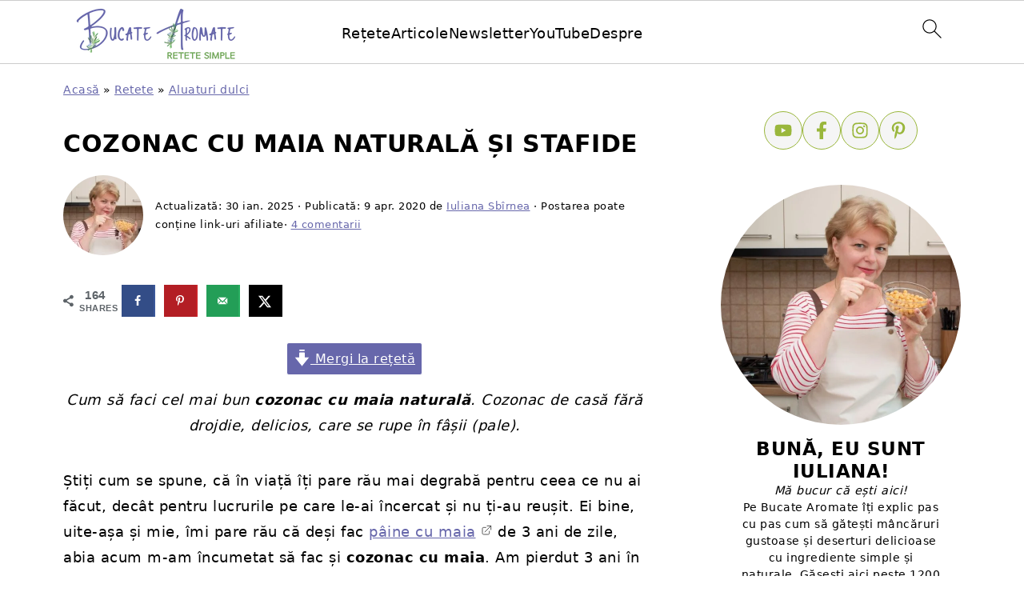

--- FILE ---
content_type: text/html; charset=UTF-8
request_url: https://bucate-aromate.ro/2020/04/cozonac-cu-maia-naturala/
body_size: 85929
content:
<!DOCTYPE html>
<html lang="ro-RO">
<head >
<meta charset="UTF-8" />
<meta name="viewport" content="width=device-width, initial-scale=1" />
<meta name='robots' content='index, follow, max-image-preview:large, max-snippet:-1, max-video-preview:-1' />

	<!-- This site is optimized with the Yoast SEO Premium plugin v25.6 (Yoast SEO v26.7) - https://yoast.com/wordpress/plugins/seo/ -->
	<title>Cozonac cu maia naturală și stafide | Bucate Aromate</title>
	<meta name="description" content="Cum să faci cel mai bun cozonac cu maia naturală. Cozonac de casă dospit fără drojdie, delicios, plin de stafide și care se rupe în fâșii (pale)." />
	<link rel="canonical" href="https://bucate-aromate.ro/2020/04/cozonac-cu-maia-naturala/" />
	<meta name="author" content="Iuliana Sbîrnea" />
	<meta name="twitter:label1" content="Scris de" />
	<meta name="twitter:data1" content="Iuliana Sbîrnea" />
	<meta name="twitter:label2" content="Timp estimat pentru citire" />
	<meta name="twitter:data2" content="10 minute" />
	<script type="application/ld+json" class="yoast-schema-graph">{"@context":"https://schema.org","@graph":[{"@type":"Article","@id":"https://bucate-aromate.ro/2020/04/cozonac-cu-maia-naturala/#article","isPartOf":{"@id":"https://bucate-aromate.ro/2020/04/cozonac-cu-maia-naturala/"},"author":{"name":"Iuliana Sbîrnea","@id":"https://bucate-aromate.ro/#/schema/person/8593f0728521d654f041c46bb5b27a5b"},"headline":"Cozonac cu maia naturală și stafide","datePublished":"2020-04-09T06:18:28+00:00","dateModified":"2025-01-30T08:55:25+00:00","wordCount":1675,"commentCount":4,"publisher":{"@id":"https://bucate-aromate.ro/#/schema/person/8593f0728521d654f041c46bb5b27a5b"},"image":{"@id":"https://bucate-aromate.ro/2020/04/cozonac-cu-maia-naturala/#primaryimage"},"thumbnailUrl":"https://bucate-aromate.ro/wp-content/uploads/2020/04/Cozonac-cu-maia-naturala-si-stafide-2.jpg","articleSection":["Aluaturi dulci","Rețete pentru Paște"],"inLanguage":"ro-RO","potentialAction":[{"@type":"CommentAction","name":"Comment","target":["https://bucate-aromate.ro/2020/04/cozonac-cu-maia-naturala/#respond"]}],"video":[{"@id":"https://bucate-aromate.ro/2020/04/cozonac-cu-maia-naturala/#video"}]},{"@type":"WebPage","@id":"https://bucate-aromate.ro/2020/04/cozonac-cu-maia-naturala/","url":"https://bucate-aromate.ro/2020/04/cozonac-cu-maia-naturala/","name":"Cozonac cu maia naturală și stafide | Bucate Aromate","isPartOf":{"@id":"https://bucate-aromate.ro/#website"},"primaryImageOfPage":{"@id":"https://bucate-aromate.ro/2020/04/cozonac-cu-maia-naturala/#primaryimage"},"image":{"@id":"https://bucate-aromate.ro/2020/04/cozonac-cu-maia-naturala/#primaryimage"},"thumbnailUrl":"https://bucate-aromate.ro/wp-content/uploads/2020/04/Cozonac-cu-maia-naturala-si-stafide-2.jpg","datePublished":"2020-04-09T06:18:28+00:00","dateModified":"2025-01-30T08:55:25+00:00","description":"Cum să faci cel mai bun cozonac cu maia naturală. Cozonac de casă dospit fără drojdie, delicios, plin de stafide și care se rupe în fâșii (pale).","breadcrumb":{"@id":"https://bucate-aromate.ro/2020/04/cozonac-cu-maia-naturala/#breadcrumb"},"inLanguage":"ro-RO","potentialAction":[{"@type":"ReadAction","target":["https://bucate-aromate.ro/2020/04/cozonac-cu-maia-naturala/"]}]},{"@type":"ImageObject","inLanguage":"ro-RO","@id":"https://bucate-aromate.ro/2020/04/cozonac-cu-maia-naturala/#primaryimage","url":"https://bucate-aromate.ro/wp-content/uploads/2020/04/Cozonac-cu-maia-naturala-si-stafide-2.jpg","contentUrl":"https://bucate-aromate.ro/wp-content/uploads/2020/04/Cozonac-cu-maia-naturala-si-stafide-2.jpg","width":600,"height":900,"caption":"Cozonac cu maia naturala si stafide"},{"@type":"BreadcrumbList","@id":"https://bucate-aromate.ro/2020/04/cozonac-cu-maia-naturala/#breadcrumb","itemListElement":[{"@type":"ListItem","position":1,"name":"Acasă","item":"https://bucate-aromate.ro/"},{"@type":"ListItem","position":2,"name":"Retete","item":"https://bucate-aromate.ro/retete-pe-categorii/"},{"@type":"ListItem","position":3,"name":"Aluaturi dulci","item":"https://bucate-aromate.ro/category/aluaturi-dulci-retete/"},{"@type":"ListItem","position":4,"name":"Cozonac cu maia naturală și stafide"}]},{"@type":"WebSite","@id":"https://bucate-aromate.ro/#website","url":"https://bucate-aromate.ro/","name":"Bucate Aromate","description":"reţete simple pentru familie şi prieteni","publisher":{"@id":"https://bucate-aromate.ro/#/schema/person/8593f0728521d654f041c46bb5b27a5b"},"potentialAction":[{"@type":"SearchAction","target":{"@type":"EntryPoint","urlTemplate":"https://bucate-aromate.ro/?s={search_term_string}"},"query-input":{"@type":"PropertyValueSpecification","valueRequired":true,"valueName":"search_term_string"}}],"inLanguage":"ro-RO"},{"@type":["Person","Organization"],"@id":"https://bucate-aromate.ro/#/schema/person/8593f0728521d654f041c46bb5b27a5b","name":"Iuliana Sbîrnea","image":{"@type":"ImageObject","inLanguage":"ro-RO","@id":"https://bucate-aromate.ro/#/schema/person/image/","url":"https://bucate-aromate.ro/wp-content/uploads/2022/01/106919396_2634060120149416_1744245925657495274_n.png","contentUrl":"https://bucate-aromate.ro/wp-content/uploads/2022/01/106919396_2634060120149416_1744245925657495274_n.png","width":480,"height":480,"caption":"Iuliana Sbîrnea"},"logo":{"@id":"https://bucate-aromate.ro/#/schema/person/image/"},"sameAs":["https://bucate-aromate.ro/despre-mine-si-blog/","https://www.facebook.com/bucateareomate","https://ro.pinterest.com/bucatearomate/","https://x.com/https://twitter.com/bucatearomate","https://www.youtube.com/c/BucateAromate_Iuliana"]},{"@type":"Recipe","name":"Cozonac cu maia naturală și stafide","author":{"@type":"Person","name":"Iuliana Sbîrnea"},"description":"","datePublished":"2020-04-09T08:18:28+00:00","image":["https://bucate-aromate.ro/wp-content/uploads/2020/04/Cozonac-cu-maia-naturala-si-stafide-2.jpg","https://bucate-aromate.ro/wp-content/uploads/2020/04/Cozonac-cu-maia-naturala-si-stafide-2-500x500.jpg","https://bucate-aromate.ro/wp-content/uploads/2020/04/Cozonac-cu-maia-naturala-si-stafide-2-500x375.jpg","https://bucate-aromate.ro/wp-content/uploads/2020/04/Cozonac-cu-maia-naturala-si-stafide-2-480x270.jpg"],"recipeYield":["2","2 cozonaci"],"recipeIngredient":["320 g maia naturală cu hidratare 100%","100 g unt topit și răcit","4  gălbenușuri","280 g zahăr tos","2 pliculețe zahăr vanilat Bourbon","600 ml lapte ușor călduț (împărțit 500 ml +100 ml)","1 kg făină albă tip 000","25 ml  rom sau esență de rom/vanilie","2 linguri coajă rasă de portocală","100 g făină tip 650 (poate fi și 000 sau neagră)","12 g sare neiodată","150 g stafide","25 ml rom sau esență de rom/vanilie pentru înmuiat stafidele","1 ou pentru uns cozonacii"],"aggregateRating":{"@type":"AggregateRating","ratingValue":"5","ratingCount":"5"},"recipeCategory":["Deserturi"],"@id":"https://bucate-aromate.ro/2020/04/cozonac-cu-maia-naturala/#recipe","isPartOf":{"@id":"https://bucate-aromate.ro/2020/04/cozonac-cu-maia-naturala/#article"},"mainEntityOfPage":"https://bucate-aromate.ro/2020/04/cozonac-cu-maia-naturala/"},{"@type":"VideoObject","@id":"https://bucate-aromate.ro/2020/04/cozonac-cu-maia-naturala/#video","name":"Cozonac cu maia naturală și stafide | Bucate Aromate","isPartOf":{"@id":"https://bucate-aromate.ro/2020/04/cozonac-cu-maia-naturala/#article"},"thumbnailUrl":"https://bucate-aromate.ro/wp-content/uploads/2020/04/ne31-zfkpew.jpg","description":"Cum să faci cel mai bun cozonac cu maia naturală. Cozonac de casă dospit fără drojdie, delicios, plin de stafide și care se rupe în fâșii (pale).","uploadDate":"2020-04-09T08:18:28+00:00","width":480,"height":270,"embedUrl":"https://www.youtube.com/embed/Ne31-Zfkpew","duration":"PT1M42S","isFamilyFriendly":true,"inLanguage":"ro-RO"}]}</script>
	<meta property="og:video" content="https://www.youtube.com/embed/Ne31-Zfkpew" />
	<meta property="og:video:type" content="text/html" />
	<meta property="og:video:duration" content="102" />
	<meta property="og:video:width" content="480" />
	<meta property="og:video:height" content="270" />
	<meta property="ya:ovs:adult" content="false" />
	<meta property="ya:ovs:upload_date" content="2020-04-09T06:18:28+00:00" />
	<meta property="ya:ovs:allow_embed" content="true" />
	<!-- / Yoast SEO Premium plugin. -->


<!-- Hubbub v.1.36.3 https://morehubbub.com/ -->
<meta property="og:locale" content="ro_RO" />
<meta property="og:type" content="article" />
<meta property="og:title" content="Cozonac cu maia naturală și stafide" />
<meta property="og:description" content="Cum să faci cel mai bun cozonac cu maia naturală. Cozonac de casă dospit fără drojdie, delicios, plin de stafide și care se rupe în fâșii (pale)." />
<meta property="og:url" content="https://bucate-aromate.ro/2020/04/cozonac-cu-maia-naturala/" />
<meta property="og:site_name" content="Bucate Aromate" />
<meta property="og:updated_time" content="2025-01-30T10:55:25+00:00" />
<meta property="article:published_time" content="2020-04-09T08:18:28+00:00" />
<meta property="article:modified_time" content="2025-01-30T10:55:25+00:00" />
<meta name="twitter:card" content="summary_large_image" />
<meta name="twitter:title" content="Cozonac cu maia naturală și stafide" />
<meta name="twitter:description" content="Cum să faci cel mai bun cozonac cu maia naturală. Cozonac de casă dospit fără drojdie, delicios, plin de stafide și care se rupe în fâșii (pale)." />
<meta class="flipboard-article" content="Cum să faci cel mai bun cozonac cu maia naturală. Cozonac de casă dospit fără drojdie, delicios, plin de stafide și care se rupe în fâșii (pale)." />
<meta property="og:image" content="https://bucate-aromate.ro/wp-content/uploads/2020/04/Cozonac-cu-maia-naturala-si-stafide-2.jpg" />
<meta name="twitter:image" content="https://bucate-aromate.ro/wp-content/uploads/2020/04/Cozonac-cu-maia-naturala-si-stafide-2.jpg" />
<meta property="og:image:width" content="600" />
<meta property="og:image:height" content="900" />
<meta property="article:author" content="https://www.facebook.com/bucateareomate" />
<meta name="twitter:creator" content="@https://twitter.com/bucatearomate" />
<!-- Hubbub v.1.36.3 https://morehubbub.com/ -->
<link rel="alternate" type="application/rss+xml" title="Bucate Aromate &raquo; Flux" href="https://bucate-aromate.ro/feed/" />
<link rel="alternate" type="application/rss+xml" title="Bucate Aromate &raquo; Flux comentarii" href="https://bucate-aromate.ro/comments/feed/" />
<link rel="alternate" type="application/rss+xml" title="Flux comentarii Bucate Aromate &raquo; Cozonac cu maia naturală și stafide" href="https://bucate-aromate.ro/2020/04/cozonac-cu-maia-naturala/feed/" />
<link rel="alternate" title="oEmbed (JSON)" type="application/json+oembed" href="https://bucate-aromate.ro/wp-json/oembed/1.0/embed?url=https%3A%2F%2Fbucate-aromate.ro%2F2020%2F04%2Fcozonac-cu-maia-naturala%2F" />
<link rel="alternate" title="oEmbed (XML)" type="text/xml+oembed" href="https://bucate-aromate.ro/wp-json/oembed/1.0/embed?url=https%3A%2F%2Fbucate-aromate.ro%2F2020%2F04%2Fcozonac-cu-maia-naturala%2F&#038;format=xml" />
<script>(()=>{"use strict";const e=[400,500,600,700,800,900],t=e=>`wprm-min-${e}`,n=e=>`wprm-max-${e}`,s=new Set,o="ResizeObserver"in window,r=o?new ResizeObserver((e=>{for(const t of e)c(t.target)})):null,i=.5/(window.devicePixelRatio||1);function c(s){const o=s.getBoundingClientRect().width||0;for(let r=0;r<e.length;r++){const c=e[r],a=o<=c+i;o>c+i?s.classList.add(t(c)):s.classList.remove(t(c)),a?s.classList.add(n(c)):s.classList.remove(n(c))}}function a(e){s.has(e)||(s.add(e),r&&r.observe(e),c(e))}!function(e=document){e.querySelectorAll(".wprm-recipe").forEach(a)}();if(new MutationObserver((e=>{for(const t of e)for(const e of t.addedNodes)e instanceof Element&&(e.matches?.(".wprm-recipe")&&a(e),e.querySelectorAll?.(".wprm-recipe").forEach(a))})).observe(document.documentElement,{childList:!0,subtree:!0}),!o){let e=0;addEventListener("resize",(()=>{e&&cancelAnimationFrame(e),e=requestAnimationFrame((()=>s.forEach(c)))}),{passive:!0})}})();</script>
<style id="litespeed-ccss">html{font-family:sans-serif;-webkit-text-size-adjust:100%;-ms-text-size-adjust:100%}body{margin:0}article,aside,figure,footer,header,main,nav{display:block}a{background-color:#fff0}strong{font-weight:700}img{border:0}svg:not(:root){overflow:hidden}figure{margin:20px 0}button,input,textarea{color:inherit;font:inherit;margin:0}button{overflow:visible}button{text-transform:none;font-family:sans-serif}button,input[type="submit"]{-webkit-appearance:button}button::-moz-focus-inner,input::-moz-focus-inner{border:0;padding:0}input{line-height:normal}input[type="radio"]{-moz-box-sizing:border-box;-webkit-box-sizing:border-box;box-sizing:border-box;padding:0}input[type="search"]{-moz-box-sizing:content-box;-webkit-box-sizing:content-box;box-sizing:content-box;-webkit-appearance:textfield}input[type="search"]::-webkit-search-cancel-button,input[type="search"]::-webkit-search-decoration{-webkit-appearance:none}fieldset{border:1px solid silver;margin:0 2px;padding:.35em .625em .75em}legend{border:0;padding:0}textarea{overflow:auto}*,input[type="search"]{-moz-box-sizing:border-box;-webkit-box-sizing:border-box;box-sizing:border-box}.entry:after,.entry-content:after,.nav-primary:after,.site-container:after,.site-header:after,.site-inner:after,.wrap:after{clear:both;content:" ";display:table}body{background:#fff;color:#010101;font-size:18px;font-weight:300;letter-spacing:.5px;line-height:1.8}a{color:#fb6a4a;text-decoration:none}.single .content a,aside a{text-decoration:underline}p,nav#breadcrumbs{margin:5px 0 15px;padding:0}strong{font-weight:700}ul{margin:0;padding:0}h1,h2,h3{font-weight:700;line-height:1.3;margin:37px 0 21px;padding:0;text-transform:uppercase}h1{font-size:1.8em}h2{font-size:1.625em}h3{font-size:1.375em}img{max-width:100%}img{height:auto}input,textarea{border:1px solid #eee;-webkit-box-shadow:0 0 0#fff;-webkit-box-shadow:0 0 0#fff;box-shadow:0 0 0#fff;font-weight:300;letter-spacing:.5px;padding:10px}input:not([type="radio"]):not([type="checkbox"]),textarea{width:100%}button,input[type="submit"]{background:#010101;border:1px solid #010101;-webkit-box-shadow:none;box-shadow:none;color:#fff;font-style:normal;font-weight:700;letter-spacing:2px;padding:7px 17px;text-transform:uppercase;width:auto}input[type="submit"]{letter-spacing:2px}input[type="search"]::-webkit-search-cancel-button,input[type="search"]::-webkit-search-results-button{display:none}.site-container{margin:0 auto}.content-sidebar-wrap,.site-inner,.wrap{margin:0 auto;max-width:1170px}.site-inner{background:#fff;margin:0 auto;padding:15px 24px}.content{float:right;width:728px}.content-sidebar .content{float:left}.sidebar-primary{float:right;width:300px;min-width:300px!important}.search-form{background:#fff;border:1px solid #eee;padding:10px}.search-form input{background:#fff url(/wp-content/plugins/feast-plugin/assets/images/search.svg)center right no-repeat;-webkit-background-size:contain;background-size:contain;border:0;padding:0}.search-form input[type="submit"]{border:0;clip:rect(0,0,0,0);height:1px;margin:-1px;padding:0;position:absolute;width:1px}.entry{margin-bottom:37px}.entry-content p{margin-bottom:37px}.entry-header{margin:0 0 37px}.comment-respond label{display:block;margin-right:12px}.sidebar a{font-weight:700}@media only screen and (min-width:1200px){aside,#breadcrumbs{font-size:.8em}}@media only screen and (max-width:1079px){.content,.sidebar-primary,.site-inner,.wrap{width:100%}.site-inner{padding-left:4%;padding-right:4%}.entry,.site-header{padding:10px 0}}@media only screen and (max-width:335px){.site-inner{padding-left:0;padding-right:0}}:root{--wp-block-synced-color:#7a00df;--wp-block-synced-color--rgb:122,0,223;--wp-bound-block-color:var(--wp-block-synced-color);--wp-editor-canvas-background:#ddd;--wp-admin-theme-color:#007cba;--wp-admin-theme-color--rgb:0,124,186;--wp-admin-theme-color-darker-10:#006ba1;--wp-admin-theme-color-darker-10--rgb:0,107,160.5;--wp-admin-theme-color-darker-20:#005a87;--wp-admin-theme-color-darker-20--rgb:0,90,135;--wp-admin-border-width-focus:2px}:root{--wp--preset--font-size--normal:16px;--wp--preset--font-size--huge:42px}.has-text-align-center{text-align:center}.aligncenter{clear:both}html :where(img[class*=wp-image-]){height:auto;max-width:100%}:where(figure){margin:0 0 1em}.wp-block-button__link{align-content:center;box-sizing:border-box;display:inline-block;height:100%;text-align:center;word-break:break-word}:where(.wp-block-button__link){border-radius:9999px;box-shadow:none;padding:calc(.667em + 2px) calc(1.333em + 2px);text-decoration:none}.wp-block-buttons>.wp-block-button.has-custom-width{max-width:none}.wp-block-buttons>.wp-block-button.has-custom-width .wp-block-button__link{width:100%}.wp-block-buttons>.wp-block-button.wp-block-button__width-100{flex-basis:100%;width:100%}ul{box-sizing:border-box}.wp-block-media-text{box-sizing:border-box;direction:ltr;display:grid;grid-template-columns:50% 1fr;grid-template-rows:auto}.wp-block-media-text>.wp-block-media-text__content,.wp-block-media-text>.wp-block-media-text__media{align-self:center}.wp-block-media-text>.wp-block-media-text__media{grid-column:1;grid-row:1;margin:0}.wp-block-media-text>.wp-block-media-text__content{direction:ltr;grid-column:2;grid-row:1;padding:0 8%;word-break:break-word}.wp-block-media-text__media img{height:auto;max-width:unset;vertical-align:middle;width:100%}@media (max-width:600px){.wp-block-media-text.is-stacked-on-mobile{grid-template-columns:100%!important}.wp-block-media-text.is-stacked-on-mobile>.wp-block-media-text__media{grid-column:1;grid-row:1}.wp-block-media-text.is-stacked-on-mobile>.wp-block-media-text__content{grid-column:1;grid-row:2}}.is-style-post-info-author-100px{grid-template-columns:100px 1fr!important;grid-gap:15px}.is-style-post-info-author-100px .wp-block-media-text__content{padding:7px 0}.is-style-post-info-author-100px .wp-block-media-text__content a{text-decoration:underline}.is-style-post-info-author-100px .wp-block-media-text__media img{border-radius:100px}.wp-block-buttons{box-sizing:border-box}.wp-block-buttons>.wp-block-button{display:inline-block;margin:0}.wp-block-buttons.is-content-justification-center{justify-content:center}.wp-block-buttons .wp-block-button__link{width:100%}:root{--wp--preset--aspect-ratio--square:1;--wp--preset--aspect-ratio--4-3:4/3;--wp--preset--aspect-ratio--3-4:3/4;--wp--preset--aspect-ratio--3-2:3/2;--wp--preset--aspect-ratio--2-3:2/3;--wp--preset--aspect-ratio--16-9:16/9;--wp--preset--aspect-ratio--9-16:9/16;--wp--preset--color--black:#000000;--wp--preset--color--cyan-bluish-gray:#abb8c3;--wp--preset--color--white:#ffffff;--wp--preset--color--pale-pink:#f78da7;--wp--preset--color--vivid-red:#cf2e2e;--wp--preset--color--luminous-vivid-orange:#ff6900;--wp--preset--color--luminous-vivid-amber:#fcb900;--wp--preset--color--light-green-cyan:#7bdcb5;--wp--preset--color--vivid-green-cyan:#00d084;--wp--preset--color--pale-cyan-blue:#8ed1fc;--wp--preset--color--vivid-cyan-blue:#0693e3;--wp--preset--color--vivid-purple:#9b51e0;--wp--preset--gradient--vivid-cyan-blue-to-vivid-purple:linear-gradient(135deg,rgb(6,147,227) 0%,rgb(155,81,224) 100%);--wp--preset--gradient--light-green-cyan-to-vivid-green-cyan:linear-gradient(135deg,rgb(122,220,180) 0%,rgb(0,208,130) 100%);--wp--preset--gradient--luminous-vivid-amber-to-luminous-vivid-orange:linear-gradient(135deg,rgb(252,185,0) 0%,rgb(255,105,0) 100%);--wp--preset--gradient--luminous-vivid-orange-to-vivid-red:linear-gradient(135deg,rgb(255,105,0) 0%,rgb(207,46,46) 100%);--wp--preset--gradient--very-light-gray-to-cyan-bluish-gray:linear-gradient(135deg,rgb(238,238,238) 0%,rgb(169,184,195) 100%);--wp--preset--gradient--cool-to-warm-spectrum:linear-gradient(135deg,rgb(74,234,220) 0%,rgb(151,120,209) 20%,rgb(207,42,186) 40%,rgb(238,44,130) 60%,rgb(251,105,98) 80%,rgb(254,248,76) 100%);--wp--preset--gradient--blush-light-purple:linear-gradient(135deg,rgb(255,206,236) 0%,rgb(152,150,240) 100%);--wp--preset--gradient--blush-bordeaux:linear-gradient(135deg,rgb(254,205,165) 0%,rgb(254,45,45) 50%,rgb(107,0,62) 100%);--wp--preset--gradient--luminous-dusk:linear-gradient(135deg,rgb(255,203,112) 0%,rgb(199,81,192) 50%,rgb(65,88,208) 100%);--wp--preset--gradient--pale-ocean:linear-gradient(135deg,rgb(255,245,203) 0%,rgb(182,227,212) 50%,rgb(51,167,181) 100%);--wp--preset--gradient--electric-grass:linear-gradient(135deg,rgb(202,248,128) 0%,rgb(113,206,126) 100%);--wp--preset--gradient--midnight:linear-gradient(135deg,rgb(2,3,129) 0%,rgb(40,116,252) 100%);--wp--preset--font-size--small:13px;--wp--preset--font-size--medium:20px;--wp--preset--font-size--large:36px;--wp--preset--font-size--x-large:42px;--wp--preset--spacing--20:0.44rem;--wp--preset--spacing--30:0.67rem;--wp--preset--spacing--40:1rem;--wp--preset--spacing--50:1.5rem;--wp--preset--spacing--60:2.25rem;--wp--preset--spacing--70:3.38rem;--wp--preset--spacing--80:5.06rem;--wp--preset--shadow--natural:6px 6px 9px rgba(0, 0, 0, 0.2);--wp--preset--shadow--deep:12px 12px 50px rgba(0, 0, 0, 0.4);--wp--preset--shadow--sharp:6px 6px 0px rgba(0, 0, 0, 0.2);--wp--preset--shadow--outlined:6px 6px 0px -3px rgb(255, 255, 255), 6px 6px rgb(0, 0, 0);--wp--preset--shadow--crisp:6px 6px 0px rgb(0, 0, 0)}:where(.is-layout-flex){gap:.5em}body .is-layout-flex{display:flex}.is-layout-flex{flex-wrap:wrap;align-items:center}.is-layout-flex>:is(*,div){margin:0}.has-black-color{color:var(--wp--preset--color--black)!important}.has-small-font-size{font-size:var(--wp--preset--font-size--small)!important}.wp-container-core-buttons-is-layout-16018d1d{justify-content:center}.wp-block-button__link{color:#fff;background-color:#32373c;border-radius:9999px;box-shadow:none;text-decoration:none;padding:calc(.667em + 2px) calc(1.333em + 2px);font-size:1.125em}:root{--comment-rating-star-color:#343434}:root{--wprm-popup-font-size:16px;--wprm-popup-background:#fff;--wprm-popup-title:#000;--wprm-popup-content:#444;--wprm-popup-button-background:#5a822b;--wprm-popup-button-text:#fff}.wprm-popup-modal{display:none}.wprm-popup-modal__overlay{align-items:center;background:rgb(0 0 0/.6);bottom:0;display:flex;justify-content:center;left:0;overflow:hidden;position:fixed;right:0;top:0;touch-action:none;z-index:2147483646}.wprm-popup-modal__container{background-color:var(--wprm-popup-background);border-radius:4px;box-sizing:border-box;font-size:var(--wprm-popup-font-size);max-height:100vh;max-height:100dvh;max-width:100%;overflow-y:auto;padding:30px}.wprm-popup-modal__header{align-items:center;display:flex;justify-content:space-between;margin-bottom:10px}.wprm-popup-modal__title{box-sizing:border-box;color:var(--wprm-popup-title);font-size:1.2em;font-weight:600;line-height:1.25;margin-bottom:0;margin-top:0}.wprm-popup-modal__header .wprm-popup-modal__close{background:#fff0;border:0;width:18px}.wprm-popup-modal__header .wprm-popup-modal__close:before{color:var(--wprm-popup-title);content:"✕";font-size:var(--wprm-popup-font-size)}.wprm-popup-modal__content{color:var(--wprm-popup-content);line-height:1.5}.wprm-popup-modal__footer{margin-top:20px}.wprm-popup-modal__btn{-webkit-appearance:button;background-color:var(--wprm-popup-button-background);border-radius:.25em;border-style:none;border-width:0;color:var(--wprm-popup-button-text);font-size:1em;line-height:1.15;margin:0;overflow:visible;padding:.5em 1em;text-transform:none;will-change:transform;-moz-osx-font-smoothing:grayscale;-webkit-backface-visibility:hidden;backface-visibility:hidden;-webkit-transform:translateZ(0);transform:translateZ(0)}@keyframes wprmPopupModalFadeOut{0%{opacity:1}to{opacity:0}}@keyframes wprmPopupModalSlideOut{0%{transform:translateY(0)}to{transform:translateY(-10%)}}.wprm-popup-modal[aria-hidden=true] .wprm-popup-modal__overlay{animation:wprmPopupModalFadeOut .3s cubic-bezier(0,0,.2,1)}.wprm-popup-modal[aria-hidden=true] .wprm-popup-modal__container{animation:wprmPopupModalSlideOut .3s cubic-bezier(0,0,.2,1)}.wprm-popup-modal .wprm-popup-modal__container,.wprm-popup-modal .wprm-popup-modal__overlay{will-change:transform}.wprm-loader{animation:wprmSpin 1s ease-in-out infinite;-webkit-animation:wprmSpin 1s ease-in-out infinite;border:2px solid hsl(0 0% 78%/.3);border-radius:50%;border-top-color:#444;display:inline-block;height:10px;width:10px}@keyframes wprmSpin{to{-webkit-transform:rotate(1turn)}}@-webkit-keyframes wprmSpin{to{-webkit-transform:rotate(1turn)}}.wprm-recipe{overflow:hidden;zoom:1;clear:both;text-align:left}.wprm-recipe *{box-sizing:border-box}.wprm-recipe a.wprm-recipe-link{-webkit-box-shadow:none;-moz-box-shadow:none;box-shadow:none}.wprm-block-text-normal{font-style:normal;font-weight:400;text-transform:none}.wprm-recipe-header .wprm-recipe-icon:not(.wprm-collapsible-icon){margin-right:10px}.wprm-recipe-icon svg{display:inline;height:1.3em;margin-top:-.15em;overflow:visible;vertical-align:middle;width:1.3em}.wprm-recipe-link{text-decoration:none}.wprm-recipe-link.wprm-recipe-link-inline-button{display:inline-block;margin:0 5px 5px 0}.wprm-recipe-link.wprm-recipe-link-inline-button{border-style:solid;border-width:1px;padding:5px}.wprm-spacer{background:none!important;display:block!important;font-size:0;height:10px;line-height:0;width:100%}.wprm-spacer+.wprm-spacer{display:none!important}.wprm-toggle-switch-inside .wprm-toggle-switch-text .wprm-toggle-switch-off,.wprm-toggle-switch-inside .wprm-toggle-switch-text .wprm-toggle-switch-on{align-items:center;color:#fff;display:flex;font-size:calc(var(--switch-height)*.5);gap:5px;grid-area:1/1;opacity:0;white-space:nowrap}.wprm-toggle-buttons-container button.wprm-toggle.wprm-toggle-active .wprm-toggle-icon-inactive{display:none}.wprm-toggle-buttons-container button.wprm-toggle:not(.wprm-toggle-active) .wprm-toggle-icon-active{display:none}.wprm-toggle-buttons-container button.wprm-toggle .wprm-toggle-icon{margin:0}.wprm-toggle-buttons-container button.wprm-toggle .wprm-toggle-icon svg{margin-top:-.3em}.wprm-popup-modal-user-rating .wprm-popup-modal__container{max-width:500px;width:95%}.wprm-popup-modal-user-rating #wprm-user-ratings-modal-message{display:none}.wprm-popup-modal-user-rating .wprm-user-ratings-modal-recipe-name{margin:5px auto;max-width:350px;text-align:center}.wprm-popup-modal-user-rating .wprm-user-ratings-modal-stars-container{margin-bottom:5px;text-align:center}.wprm-popup-modal-user-rating input,.wprm-popup-modal-user-rating textarea{box-sizing:border-box}.wprm-popup-modal-user-rating textarea{border:1px solid #cecece;border-radius:4px;display:block;font-family:inherit;font-size:.9em;line-height:1.5;margin:0;min-height:75px;padding:10px;resize:vertical;width:100%}.wprm-popup-modal-user-rating .wprm-user-rating-modal-field{align-items:center;display:flex;margin-top:10px}.wprm-popup-modal-user-rating .wprm-user-rating-modal-field label{margin-right:10px;min-width:70px;width:auto}.wprm-popup-modal-user-rating .wprm-user-rating-modal-field input{border:1px solid #cecece;border-radius:4px;display:block;flex:1;font-size:.9em;line-height:1.5;margin:0;padding:5px 10px;width:100%}.wprm-popup-modal-user-rating button{margin-right:5px}.wprm-popup-modal-user-rating #wprm-user-rating-modal-errors{color:darkred;display:inline-block;font-size:.8em}.wprm-popup-modal-user-rating #wprm-user-rating-modal-errors div,.wprm-popup-modal-user-rating #wprm-user-rating-modal-waiting{display:none}fieldset.wprm-user-ratings-modal-stars{background:none;border:0;display:inline-block;margin:0;padding:0;position:relative}fieldset.wprm-user-ratings-modal-stars legend{left:0;opacity:0;position:absolute}fieldset.wprm-user-ratings-modal-stars br{display:none}fieldset.wprm-user-ratings-modal-stars input[type=radio]{border:0;float:left;height:16px;margin:0!important;min-height:0;min-width:0;opacity:0;padding:0!important;width:16px}fieldset.wprm-user-ratings-modal-stars span{font-size:0;height:16px;left:0;opacity:0;position:absolute;top:0;width:80px}fieldset.wprm-user-ratings-modal-stars span svg{height:100%!important;width:100%!important}fieldset.wprm-user-ratings-modal-stars input:checked+span{opacity:1}.wprm-popup-modal-user-rating-summary .wprm-popup-modal-user-rating-summary-error{display:none}.wprm-popup-modal-user-rating-summary .wprm-popup-modal-user-rating-summary-ratings{max-height:500px;overflow-y:scroll}@supports (-webkit-touch-callout:none){.wprm-popup-modal-user-rating .wprm-user-rating-modal-field input,.wprm-popup-modal-user-rating textarea{font-size:16px}}:root{--wprm-list-checkbox-size:18px;--wprm-list-checkbox-left-position:0px;--wprm-list-checkbox-top-position:0px;--wprm-list-checkbox-background:#fff;--wprm-list-checkbox-borderwidth:1px;--wprm-list-checkbox-border-style:solid;--wprm-list-checkbox-border-color:inherit;--wprm-list-checkbox-border-radius:0px;--wprm-list-checkbox-check-width:2px;--wprm-list-checkbox-check-color:inherit}.feast-plugin a{word-break:break-word}.feast-plugin ul.menu a{word-break:initial}body a{color:#6767ab}@media (prefers-reduced-motion:no-preference){:root{scroll-behavior:smooth}}body{font-family:"Georgia",-apple-system,system-ui,BlinkMacSystemFont,"Segoe UI",Helvetica,Arial,sans-serif,"Apple Color Emoji","Segoe UI Emoji","Segoe UI Symbol"!important}body h1,body h2,body h3{font-family:"Palatino","Palatino Linotype",-apple-system,system-ui,BlinkMacSystemFont,"Segoe UI",Helvetica,Arial,sans-serif,"Apple Color Emoji","Segoe UI Emoji","Segoe UI Symbol"!important}.single .content a,aside a{text-decoration:underline}.feast-social-media{display:flex;flex-wrap:wrap;align-items:center;justify-content:center;column-gap:18px;row-gap:9px;width:100%;padding:27px 0}.feast-social-media a{display:flex;align-items:center;justify-content:center;padding:12px}@media (max-width:600px){.feast-social-media a{min-height:50px;min-width:50px}}body h1,body h2,body h3{line-height:1.2}.wp-block-media-text.is-variation-media-text-sidebar-bio{display:flex;flex-direction:column;row-gap:4px}.wp-block-media-text.is-variation-media-text-sidebar-bio .wp-block-media-text__media{display:flex;justify-content:center}.wp-block-media-text.is-variation-media-text-sidebar-bio .wp-block-media-text__media img{border-radius:1000px}.wp-block-media-text.is-variation-media-text-sidebar-bio .wp-block-media-text__content{padding:16px 24px 28px;margin:0;display:flex;flex-direction:column;gap:10px;box-sizing:border-box}.wp-block-media-text.is-variation-media-text-sidebar-bio .wp-block-media-text__content h3{font-size:1.625em}.wp-block-media-text.is-variation-media-text-sidebar-bio .wp-block-media-text__content *{margin:0;max-width:100%}.wp-block-media-text.is-variation-media-text-sidebar-bio .wp-block-media-text__content p{line-height:1.5}@media only screen and (max-width:335px){.site-inner{padding-left:0;padding-right:0}}.wp-block-media-text.is-variation-media-text-sidebar-bio .wp-block-media-text__media img{border-radius:178px;aspect-ratio:1/1;object-fit:cover}h1,h2,h3,div{scroll-margin-top:80px}body.feast-plugin h2,body.feast-plugin h3{letter-spacing:}body.feast-plugin h1{letter-spacing:}.feast-plugin .site-inner a{font-style:;text-decoration:}body .feastmobilenavbar,body .desktop-inline-modern-menu ul{overflow:visible;contain:initial}.feastmobilenavbar ul.menu>.menu-item{position:relative}.wp-block-media-text{row-gap:var(--global-md-spacing,22px)}#dpsp-content-top{margin-bottom:1.2em}.dpsp-networks-btns-wrapper{margin:0!important;padding:0!important;list-style:none!important}.dpsp-networks-btns-wrapper:after{display:block;clear:both;height:0;content:""}.dpsp-networks-btns-wrapper li{float:left;margin:0;padding:0;border:0;list-style-type:none!important}.dpsp-networks-btns-wrapper li:before{display:none!important}.dpsp-networks-btns-wrapper li:first-child{margin-left:0!important}.dpsp-networks-btns-wrapper .dpsp-network-btn{display:flex;position:relative;box-sizing:border-box;width:100%;min-width:40px;height:40px;max-height:40px;padding:0;border:2px solid;border-radius:0;box-shadow:none;font-family:Arial,sans-serif;font-size:14px;font-weight:700;line-height:36px;text-align:center;vertical-align:middle;text-decoration:none!important;text-transform:unset!important}.dpsp-networks-btns-wrapper.dpsp-column-auto .dpsp-network-btn.dpsp-no-label{width:40px}.dpsp-networks-btns-wrapper .dpsp-network-btn:after{display:block;clear:both;height:0;content:""}.dpsp-networks-btns-wrapper.dpsp-column-auto .dpsp-network-btn.dpsp-no-label{padding-left:0!important}.dpsp-no-labels .dpsp-networks-btns-wrapper .dpsp-network-btn{padding:0!important;text-align:center}.dpsp-facebook{--networkAccent:#334d87;--networkColor:#3a579a;--networkHover:rgba(51,77,135,0.4)}.dpsp-networks-btns-wrapper .dpsp-network-btn.dpsp-facebook{border-color:#3a579a;color:#3a579a;background:#3a579a}.dpsp-networks-btns-wrapper .dpsp-network-btn.dpsp-facebook .dpsp-network-icon{border-color:#3a579a;fill:var(--networkColor,#3a579a);background:#3a579a}.dpsp-x{--networkAccent:#000;--networkColor:#000;--networkHover:rgba(0,0,0,0.4)}.dpsp-networks-btns-wrapper .dpsp-network-btn.dpsp-x{border-color:#000;color:#000;background:#000}.dpsp-networks-btns-wrapper .dpsp-network-btn.dpsp-x .dpsp-network-icon{border-color:#000;fill:var(--networkColor,#000);background:#000}.dpsp-pinterest{--networkAccent:#b31e24;--networkColor:#c92228;--networkHover:rgba(179,30,36,0.4)}.dpsp-networks-btns-wrapper .dpsp-network-btn.dpsp-pinterest{border-color:#c92228;color:#c92228;background:#c92228}.dpsp-networks-btns-wrapper .dpsp-network-btn.dpsp-pinterest .dpsp-network-icon{border-color:#c92228;fill:var(--networkColor,#c92228);background:#c92228}.dpsp-email{--networkAccent:#239e57;--networkColor:#27ae60;--networkHover:rgba(35,158,87,0.4)}.dpsp-networks-btns-wrapper .dpsp-network-btn.dpsp-email{border-color:#27ae60;color:#27ae60;background:#27ae60}.dpsp-networks-btns-wrapper .dpsp-network-btn.dpsp-email .dpsp-network-icon{border-color:#27ae60;fill:var(--networkColor,#27ae60);background:#27ae60}.dpsp-has-spacing .dpsp-networks-btns-wrapper li{margin-right:2%;margin-bottom:10px;margin-left:0!important}.dpsp-networks-btns-wrapper .dpsp-network-btn .dpsp-network-icon{display:block;position:relative;top:-2px;left:-2px;-moz-box-sizing:border-box;box-sizing:border-box;width:40px;height:40px;border:2px solid;font-size:14px;line-height:36px;text-align:center;align-self:start;flex:0 0 auto}.dpsp-icon-total-share,.dpsp-network-icon-inner{display:flex;align-items:center;justify-content:center}.dpsp-network-icon-inner{height:36px}.dpsp-show-total-share-count{position:relative}.dpsp-total-share-wrapper{position:relative;margin-top:10px;color:#5d6368;font-family:Helvetica,Helvetica Neue,Arial,sans-serif;line-height:1.345}.dpsp-total-share-wrapper .dpsp-total-share-count{font-size:15px;line-height:18px;white-space:nowrap}.dpsp-total-share-wrapper .dpsp-icon-total-share{position:absolute;top:6px;left:0;margin-top:0;margin-left:0}.dpsp-total-share-wrapper span{display:block;font-size:11px;font-weight:700;text-align:center;white-space:nowrap;text-transform:uppercase}.dpsp-content-wrapper .dpsp-total-share-wrapper{position:absolute;top:50%;box-sizing:border-box;width:60px;height:40px;margin-top:-21px;padding-left:20px}.dpsp-content-wrapper.dpsp-show-total-share-count.dpsp-show-total-share-count-before{padding-left:75px}.dpsp-content-wrapper.dpsp-show-total-share-count.dpsp-show-total-share-count-before .dpsp-total-share-wrapper{left:0}.dpsp-button-style-2 .dpsp-networks-btns-wrapper:not(.dpsp-networks-btns-sidebar) .dpsp-network-btn{color:#fff!important}.dpsp-button-style-2 .dpsp-networks-btns-wrapper:not(.dpsp-networks-btns-sidebar) .dpsp-network-btn .dpsp-network-icon{border-color:var(--customNetworkHoverColor,var(--networkAccent));background-color:var(--customNetworkHoverColor,var(--networkAccent))}.dpsp-button-style-2 .dpsp-networks-btns-wrapper:not(.dpsp-networks-btns-sidebar) .dpsp-network-btn.dpsp-no-label{justify-content:center}@media screen and (max-width:720px){.dpsp-has-spacing .dpsp-networks-btns-wrapper li{margin:0 2% 10px 0}}aside p,aside div{margin:17px 0}a.wp-block-button__link{text-decoration:none!important}.has-background{padding:1.25em 2.375em;margin:1em 0}figure{margin:0 0 1em}div.wp-block-image>figure{margin-bottom:1em}@media only screen and (max-width:1023px){.content-sidebar .content,.sidebar-primary{float:none;clear:both}.has-background{padding:1em;margin:1em 0}}body{-webkit-animation:none!important;animation:none!important}@media only screen and (max-width:600px){body{--wp--preset--font-size--small:16px !important}}nav#breadcrumbs{margin:5px 0 15px}.entry-time:after,.entry-author:after{content:"";margin:inherit}@media only screen and (max-width:940px){nav#breadcrumbs{display:block}}.entry-time:after,.entry-author:after{content:"";margin:inherit}body{--comment-rating-star-color:#343434}body{--wprm-popup-font-size:16px}body{--wprm-popup-background:#ffffff}body{--wprm-popup-title:#000000}body{--wprm-popup-content:#444444}body{--wprm-popup-button-background:#444444}body{--wprm-popup-button-text:#ffffff}body{--wprm-popup-accent:#747B2D}@-webkit-keyframes openmenu{from{left:-100px;opacity:0}to{left:0;opacity:1}}@-webkit-keyframes closebutton{0%{opacity:0}100%{opacity:1}}@keyframes openmenu{from{left:-100px;opacity:0}to{left:0;opacity:1}}@keyframes closebutton{0%{opacity:0}100%{opacity:1}}.feastmobilemenu-background{display:none;position:fixed;z-index:9999;left:0;top:0;width:100%;height:100%;overflow:auto;background-color:#000;background-color:rgb(0 0 0/.4)}.mmm-dialog{display:table-cell;vertical-align:top;font-size:20px}.mmm-dialog .mmm-content{margin:0;padding:10px 10px 10px 20px;position:fixed;left:0;background-color:#FEFEFE;contain:strict;overflow-x:hidden;overflow-y:auto;outline:0;border-right:1px #777 solid;border-bottom:1px #777 solid;width:320px;height:90%;box-shadow:0 4px 8px 0 rgb(0 0 0/.2),0 6px 20px 0 rgb(0 0 0/.19);-webkit-animation-name:openmenu;-webkit-animation-duration:0.6s;animation-name:openmenu;animation-duration:0.6s}.mmm-content li{list-style:none}#menu-feast-modern-mobile-menu li,.desktop-inline-modern-menu>ul.menu li{min-height:50px;margin-left:5px;list-style:none}#menu-feast-modern-mobile-menu li a,.desktop-inline-modern-menu>ul.menu li a{color:inherit;text-decoration:inherit}.closebtn{text-decoration:none;float:right;margin-right:10px;font-size:50px;font-weight:700;color:#333;z-index:1301;top:0;position:fixed;left:270px;-webkit-animation-name:closebutton;-webkit-animation-duration:1.5s;animation-name:closebutton;animation-duration:1.5s}@media (prefers-reduced-motion){.mmm-dialog .mmm-content,.closebtn{animation:none!important}}#mmmlogo{max-width:200px;max-height:70px}#feast-mobile-search{margin-bottom:17px;min-height:50px;overflow:auto}#feast-mobile-search input[type=submit]{border:0;height:30px;margin:5px 0 0-30px;padding:15px;position:absolute;width:30px;z-index:200;clip:unset;color:#fff0;background:none}#feast-mobile-search input[type=search]{width:100%}#feast-mobile-menu-social-icons{margin-top:17px}.feastmobilenavbar{position:fixed;top:0;left:0;z-index:1300;width:100%;height:80px;padding:0;margin:0 auto;box-sizing:border-box;border-top:1px solid #CCC;border-bottom:1px solid #CCC;background:#FFF;display:grid;grid-template-columns:repeat(7,minmax(50px,1fr));text-align:center;contain:strict;overflow:hidden}.feastmobilenavbar>div{height:80px}.feastmobilenavbar .feastmenulogo>a{display:flex;align-items:center}.feastmobilenavbar a img{margin-bottom:inherit!important}.feastmenutoggle,.feastsearchtoggle{display:flex;align-items:center;justify-items:center;justify-content:center}.feastsearchtoggle svg,.feastmenutoggle svg{width:30px;height:30px;padding:10px;box-sizing:content-box;color:#000}.feastmenulogo{overflow:hidden;display:flex;align-items:center;justify-content:center;grid-column-end:span 5}.desktop-inline-modern-menu,.modern-menu-desktop-social{display:none}@media only screen and (min-width:1200px){.desktop-inline-modern-menu,.modern-menu-desktop-social{display:block;line-height:1.2em}.feastmobilenavbar .feastmenutoggle{display:none}.feastmobilenavbar{grid-template-columns:1fr 3fr 1fr 50px!important}.feastmenulogo{grid-column-end:span 1!important}.desktop-inline-modern-menu ul{display:flex;justify-content:center;gap:40px;height:80px;overflow:hidden;margin:0 17px}.desktop-inline-modern-menu ul li{display:flex;justify-content:center;align-items:center;min-height:80px;max-width:20%;margin-left:0!important}.desktop-inline-modern-menu ul li:nth-child(n+6){display:none}.modern-menu-desktop-social{display:flex!important;justify-content:center;align-items:center}body .feastmobilenavbar a{color:#000;text-decoration:none}}@media only screen and (max-width:1199px){.feastmenulogo{grid-column-end:span 5}}@media only screen and (max-width:359px){.feastmobilenavbar{grid-template-columns:repeat(6,minmax(50px,1fr))}.feastmenulogo{grid-column-end:span 4}}header.site-header,.nav-primary{display:none!important;visibility:hidden}.site-container{margin-top:80px}@media only screen and (min-width:1200px){.feastmobilenavbar{width:100%;left:0;padding-left:calc(50% - 550px);padding-right:calc(50% - 550px)}}h1{font-size:30px}body{font-size:18px}::-webkit-scrollbar{-webkit-appearance:none;width:7px}::-webkit-scrollbar-thumb{border-radius:4px;background-color:rgb(0 0 0/.5);-webkit-box-shadow:0 0 1px rgb(255 255 255/.5)}linearGradient#wprm-recipe-user-rating-0-33 stop{stop-color:#6767ab}linearGradient#wprm-recipe-user-rating-0-50 stop{stop-color:#6767ab}linearGradient#wprm-recipe-user-rating-0-66 stop{stop-color:#6767ab}linearGradient#wprm-recipe-user-rating-1-33 stop{stop-color:#343434}linearGradient#wprm-recipe-user-rating-1-50 stop{stop-color:#343434}linearGradient#wprm-recipe-user-rating-1-66 stop{stop-color:#343434}.wprm-recipe-template-butoane-jump{font-family:inherit;font-size:.9em;text-align:center;margin-top:0;margin-bottom:10px}.wprm-recipe-template-butoane-jump a{margin:5px;margin:5px}.wprm-recipe-template-butoane-jump a:first-child{margin-left:0}.wprm-recipe-template-butoane-jump a:last-child{margin-right:0}</style><link rel="preload" data-asynced="1" data-optimized="2" as="style" onload="this.onload=null;this.rel='stylesheet'" href="https://bucate-aromate.ro/wp-content/litespeed/css/6e6fffc1b4bb0fffc3b0e13d09c32f54.css?ver=4c859" /><script>!function(a){"use strict";var b=function(b,c,d){function e(a){return h.body?a():void setTimeout(function(){e(a)})}function f(){i.addEventListener&&i.removeEventListener("load",f),i.media=d||"all"}var g,h=a.document,i=h.createElement("link");if(c)g=c;else{var j=(h.body||h.getElementsByTagName("head")[0]).childNodes;g=j[j.length-1]}var k=h.styleSheets;i.rel="stylesheet",i.href=b,i.media="only x",e(function(){g.parentNode.insertBefore(i,c?g:g.nextSibling)});var l=function(a){for(var b=i.href,c=k.length;c--;)if(k[c].href===b)return a();setTimeout(function(){l(a)})};return i.addEventListener&&i.addEventListener("load",f),i.onloadcssdefined=l,l(f),i};"undefined"!=typeof exports?exports.loadCSS=b:a.loadCSS=b}("undefined"!=typeof global?global:this);!function(a){if(a.loadCSS){var b=loadCSS.relpreload={};if(b.support=function(){try{return a.document.createElement("link").relList.supports("preload")}catch(b){return!1}},b.poly=function(){for(var b=a.document.getElementsByTagName("link"),c=0;c<b.length;c++){var d=b[c];"preload"===d.rel&&"style"===d.getAttribute("as")&&(a.loadCSS(d.href,d,d.getAttribute("media")),d.rel=null)}},!b.support()){b.poly();var c=a.setInterval(b.poly,300);a.addEventListener&&a.addEventListener("load",function(){b.poly(),a.clearInterval(c)}),a.attachEvent&&a.attachEvent("onload",function(){a.clearInterval(c)})}}}(this);</script>





<style id='wp-block-image-inline-css'>
.wp-block-image>a,.wp-block-image>figure>a{display:inline-block}.wp-block-image img{box-sizing:border-box;height:auto;max-width:100%;vertical-align:bottom}@media not (prefers-reduced-motion){.wp-block-image img.hide{visibility:hidden}.wp-block-image img.show{animation:show-content-image .4s}}.wp-block-image[style*=border-radius] img,.wp-block-image[style*=border-radius]>a{border-radius:inherit}.wp-block-image.has-custom-border img{box-sizing:border-box}.wp-block-image.aligncenter{text-align:center}.wp-block-image.alignfull>a,.wp-block-image.alignwide>a{width:100%}.wp-block-image.alignfull img,.wp-block-image.alignwide img{height:auto;width:100%}.wp-block-image .aligncenter,.wp-block-image .alignleft,.wp-block-image .alignright,.wp-block-image.aligncenter,.wp-block-image.alignleft,.wp-block-image.alignright{display:table}.wp-block-image .aligncenter>figcaption,.wp-block-image .alignleft>figcaption,.wp-block-image .alignright>figcaption,.wp-block-image.aligncenter>figcaption,.wp-block-image.alignleft>figcaption,.wp-block-image.alignright>figcaption{caption-side:bottom;display:table-caption}.wp-block-image .alignleft{float:left;margin:.5em 1em .5em 0}.wp-block-image .alignright{float:right;margin:.5em 0 .5em 1em}.wp-block-image .aligncenter{margin-left:auto;margin-right:auto}.wp-block-image :where(figcaption){margin-bottom:1em;margin-top:.5em}.wp-block-image.is-style-circle-mask img{border-radius:9999px}@supports ((-webkit-mask-image:none) or (mask-image:none)) or (-webkit-mask-image:none){.wp-block-image.is-style-circle-mask img{border-radius:0;-webkit-mask-image:url('data:image/svg+xml;utf8,<svg viewBox="0 0 100 100" xmlns="http://www.w3.org/2000/svg"><circle cx="50" cy="50" r="50"/></svg>');mask-image:url('data:image/svg+xml;utf8,<svg viewBox="0 0 100 100" xmlns="http://www.w3.org/2000/svg"><circle cx="50" cy="50" r="50"/></svg>');mask-mode:alpha;-webkit-mask-position:center;mask-position:center;-webkit-mask-repeat:no-repeat;mask-repeat:no-repeat;-webkit-mask-size:contain;mask-size:contain}}:root :where(.wp-block-image.is-style-rounded img,.wp-block-image .is-style-rounded img){border-radius:9999px}.wp-block-image figure{margin:0}.wp-lightbox-container{display:flex;flex-direction:column;position:relative}.wp-lightbox-container img{cursor:zoom-in}.wp-lightbox-container img:hover+button{opacity:1}.wp-lightbox-container button{align-items:center;backdrop-filter:blur(16px) saturate(180%);background-color:#5a5a5a40;border:none;border-radius:4px;cursor:zoom-in;display:flex;height:20px;justify-content:center;opacity:0;padding:0;position:absolute;right:16px;text-align:center;top:16px;width:20px;z-index:100}@media not (prefers-reduced-motion){.wp-lightbox-container button{transition:opacity .2s ease}}.wp-lightbox-container button:focus-visible{outline:3px auto #5a5a5a40;outline:3px auto -webkit-focus-ring-color;outline-offset:3px}.wp-lightbox-container button:hover{cursor:pointer;opacity:1}.wp-lightbox-container button:focus{opacity:1}.wp-lightbox-container button:focus,.wp-lightbox-container button:hover,.wp-lightbox-container button:not(:hover):not(:active):not(.has-background){background-color:#5a5a5a40;border:none}.wp-lightbox-overlay{box-sizing:border-box;cursor:zoom-out;height:100vh;left:0;overflow:hidden;position:fixed;top:0;visibility:hidden;width:100%;z-index:100000}.wp-lightbox-overlay .close-button{align-items:center;cursor:pointer;display:flex;justify-content:center;min-height:40px;min-width:40px;padding:0;position:absolute;right:calc(env(safe-area-inset-right) + 16px);top:calc(env(safe-area-inset-top) + 16px);z-index:5000000}.wp-lightbox-overlay .close-button:focus,.wp-lightbox-overlay .close-button:hover,.wp-lightbox-overlay .close-button:not(:hover):not(:active):not(.has-background){background:none;border:none}.wp-lightbox-overlay .lightbox-image-container{height:var(--wp--lightbox-container-height);left:50%;overflow:hidden;position:absolute;top:50%;transform:translate(-50%,-50%);transform-origin:top left;width:var(--wp--lightbox-container-width);z-index:9999999999}.wp-lightbox-overlay .wp-block-image{align-items:center;box-sizing:border-box;display:flex;height:100%;justify-content:center;margin:0;position:relative;transform-origin:0 0;width:100%;z-index:3000000}.wp-lightbox-overlay .wp-block-image img{height:var(--wp--lightbox-image-height);min-height:var(--wp--lightbox-image-height);min-width:var(--wp--lightbox-image-width);width:var(--wp--lightbox-image-width)}.wp-lightbox-overlay .wp-block-image figcaption{display:none}.wp-lightbox-overlay button{background:none;border:none}.wp-lightbox-overlay .scrim{background-color:#fff;height:100%;opacity:.9;position:absolute;width:100%;z-index:2000000}.wp-lightbox-overlay.active{visibility:visible}@media not (prefers-reduced-motion){.wp-lightbox-overlay.active{animation:turn-on-visibility .25s both}.wp-lightbox-overlay.active img{animation:turn-on-visibility .35s both}.wp-lightbox-overlay.show-closing-animation:not(.active){animation:turn-off-visibility .35s both}.wp-lightbox-overlay.show-closing-animation:not(.active) img{animation:turn-off-visibility .25s both}.wp-lightbox-overlay.zoom.active{animation:none;opacity:1;visibility:visible}.wp-lightbox-overlay.zoom.active .lightbox-image-container{animation:lightbox-zoom-in .4s}.wp-lightbox-overlay.zoom.active .lightbox-image-container img{animation:none}.wp-lightbox-overlay.zoom.active .scrim{animation:turn-on-visibility .4s forwards}.wp-lightbox-overlay.zoom.show-closing-animation:not(.active){animation:none}.wp-lightbox-overlay.zoom.show-closing-animation:not(.active) .lightbox-image-container{animation:lightbox-zoom-out .4s}.wp-lightbox-overlay.zoom.show-closing-animation:not(.active) .lightbox-image-container img{animation:none}.wp-lightbox-overlay.zoom.show-closing-animation:not(.active) .scrim{animation:turn-off-visibility .4s forwards}}@keyframes show-content-image{0%{visibility:hidden}99%{visibility:hidden}to{visibility:visible}}@keyframes turn-on-visibility{0%{opacity:0}to{opacity:1}}@keyframes turn-off-visibility{0%{opacity:1;visibility:visible}99%{opacity:0;visibility:visible}to{opacity:0;visibility:hidden}}@keyframes lightbox-zoom-in{0%{transform:translate(calc((-100vw + var(--wp--lightbox-scrollbar-width))/2 + var(--wp--lightbox-initial-left-position)),calc(-50vh + var(--wp--lightbox-initial-top-position))) scale(var(--wp--lightbox-scale))}to{transform:translate(-50%,-50%) scale(1)}}@keyframes lightbox-zoom-out{0%{transform:translate(-50%,-50%) scale(1);visibility:visible}99%{visibility:visible}to{transform:translate(calc((-100vw + var(--wp--lightbox-scrollbar-width))/2 + var(--wp--lightbox-initial-left-position)),calc(-50vh + var(--wp--lightbox-initial-top-position))) scale(var(--wp--lightbox-scale));visibility:hidden}}
.is-style-book-cover img { box-shadow: 4px 4px 20px #454545; transform: rotate(3deg) scale(0.9); -webkit-backface-visibility: hidden; margin-top: 10px; margin-bottom: 10px; } .is-style-book-cover { padding: 10px; }
.is-style-polaroid img { border-bottom: 50px solid #fff; border-right: 15px solid #fff; border-left: 15px solid #fff; border-top: 10px solid #fff; box-shadow: 5px 5px 15px rgba(0, 0, 0, .4); transform: rotate(-5deg) scale(0.9); -webkit-backface-visibility: hidden; margin: 10px 0; }
/*# sourceURL=wp-block-image-inline-css */
</style>

















<script src="https://bucate-aromate.ro/wp-includes/js/jquery/jquery.min.js?ver=3.7.1" id="jquery-core-js"></script>
<script data-optimized="1" src="https://bucate-aromate.ro/wp-content/litespeed/js/5d488537ba1e6dc311d0bd36805cb860.js?ver=7d7c9" id="jquery-migrate-js"></script>
<link rel="https://api.w.org/" href="https://bucate-aromate.ro/wp-json/" /><link rel="alternate" title="JSON" type="application/json" href="https://bucate-aromate.ro/wp-json/wp/v2/posts/31054" /><link rel="EditURI" type="application/rsd+xml" title="RSD" href="https://bucate-aromate.ro/xmlrpc.php?rsd" />
<meta name="generator" content="WordPress 6.9" />
<link rel='shortlink' href='https://bucate-aromate.ro/?p=31054' />

<script>
			document.addEventListener( "DOMContentLoaded", function() {
				var div, i,
					youtubePlayers = document.getElementsByClassName( "video-seo-youtube-player" );
				for ( i = 0; i < youtubePlayers.length; i++ ) {
					div = document.createElement( "div" );
					div.className = "video-seo-youtube-embed-loader";
					div.setAttribute( "data-id", youtubePlayers[ i ].dataset.id );
					div.setAttribute( "tabindex", "0" );
					div.setAttribute( "role", "button" );
					div.setAttribute(
						"aria-label", "Încarcă video YouTube"
					);
					div.innerHTML = videoSEOGenerateYouTubeThumbnail( youtubePlayers[ i ].dataset.id );
					div.addEventListener( "click", videoSEOGenerateYouTubeIframe );
					div.addEventListener( "keydown", videoSEOYouTubeThumbnailHandleKeydown );
					div.addEventListener( "keyup", videoSEOYouTubeThumbnailHandleKeyup );
					youtubePlayers[ i ].appendChild( div );
				}
			} );

			function videoSEOGenerateYouTubeThumbnail( id ) {
				var thumbnail = '<picture class="video-seo-youtube-picture">\n' +
					'<source class="video-seo-source-to-maybe-replace" media="(min-width: 801px)" srcset="https://i.ytimg.com/vi/' + id + '/maxresdefault.jpg" >\n' +
					'<source class="video-seo-source-hq" media="(max-width: 800px)" srcset="https://i.ytimg.com/vi/' + id + '/hqdefault.jpg">\n' +
					'<img onload="videoSEOMaybeReplaceMaxResSourceWithHqSource( event );" src="https://i.ytimg.com/vi/' + id + '/hqdefault.jpg" width="480" height="360" loading="eager" alt="">\n' +
					'</picture>\n',
					play = '<div class="video-seo-youtube-player-play"></div>';
				return thumbnail.replace( "ID", id ) + play;
			}

			function videoSEOMaybeReplaceMaxResSourceWithHqSource( event ) {
				var sourceMaxRes,
					sourceHighQuality,
					loadedThumbnail = event.target,
					parent = loadedThumbnail.parentNode;

				if ( loadedThumbnail.naturalWidth < 150 ) {
					sourceMaxRes = parent.querySelector(".video-seo-source-to-maybe-replace");
					sourceHighQuality = parent.querySelector(".video-seo-source-hq");
					sourceMaxRes.srcset = sourceHighQuality.srcset;
					parent.className = "video-seo-youtube-picture video-seo-youtube-picture-replaced-srcset";
				}
			}

			function videoSEOYouTubeThumbnailHandleKeydown( event ) {
				if ( event.keyCode !== 13 && event.keyCode !== 32 ) {
					return;
				}

				if ( event.keyCode === 13 ) {
					videoSEOGenerateYouTubeIframe( event );
				}

				if ( event.keyCode === 32 ) {
					event.preventDefault();
				}
			}

			function videoSEOYouTubeThumbnailHandleKeyup( event ) {
				if ( event.keyCode !== 32 ) {
					return;
				}

				videoSEOGenerateYouTubeIframe( event );
			}

			function videoSEOGenerateYouTubeIframe( event ) {
				var el = ( event.type === "click" ) ? this : event.target,
					iframe = document.createElement( "iframe" );

				iframe.setAttribute( "src", "https://www.youtube.com/embed/" + el.dataset.id + "?autoplay=1&enablejsapi=1&origin=https%3A%2F%2Fbucate-aromate.ro" );
				iframe.setAttribute( "frameborder", "0" );
				iframe.setAttribute( "allowfullscreen", "1" );
				iframe.setAttribute( "allow", "accelerometer; autoplay; clipboard-write; encrypted-media; gyroscope; picture-in-picture" );
				el.parentNode.replaceChild( iframe, el );
			}
		</script><!-- Google AdSense Script -->
<script async src="https://pagead2.googlesyndication.com/pagead/js/adsbygoogle.js?client=ca-pub-1961834671647237"
     crossorigin="anonymous"></script>
<script>
    (adsbygoogle = window.adsbygoogle || []).push({
         google_ad_client: "ca-pub-1961834671647237",
         enable_page_level_ads: true,
         tag_partner: "genesis"
    });
</script>

<!-- Google Funding Choices Script -->
<script async src="https://fundingchoicesmessages.google.com/i/pub-1961834671647237?ers=1" nonce="-E4PyrK6VUHMD36oQXYmfg"></script>
<script nonce="-E4PyrK6VUHMD36oQXYmfg">
    (function() {
        function signalGooglefcPresent() {
            if (!window.frames['googlefcPresent']) {
                if (document.body) {
                    const iframe = document.createElement('iframe');
                    iframe.style = 'width: 0; height: 0; border: none; z-index: -1000; left: -1000px; top: -1000px;';
                    iframe.style.display = 'none';
                    iframe.name = 'googlefcPresent';
                    document.body.appendChild(iframe);
                } else {
                    setTimeout(signalGooglefcPresent, 0);
                }
            }
        }
        signalGooglefcPresent();
    })();
</script>

<!-- Google Analytics GA4 Global site tag (gtag.js) -->
<script async src="https://www.googletagmanager.com/gtag/js?id=G-LS8H5FW3D3"></script>
<script>
    window.dataLayer = window.dataLayer || [];
    function gtag(){dataLayer.push(arguments);}
    gtag('js', new Date());
    gtag('config', 'G-LS8H5FW3D3');
</script>
<meta name="hubbub-info" description="Hubbub 1.36.3">	

		
	<link rel="icon" href="https://bucate-aromate.ro/wp-content/uploads/2022/11/cropped-Bucate-Aromate-rozmarin-edited-32x32.png" sizes="32x32" />
<link rel="icon" href="https://bucate-aromate.ro/wp-content/uploads/2022/11/cropped-Bucate-Aromate-rozmarin-edited-192x192.png" sizes="192x192" />
<link rel="apple-touch-icon" href="https://bucate-aromate.ro/wp-content/uploads/2022/11/cropped-Bucate-Aromate-rozmarin-edited-180x180.png" />
<meta name="msapplication-TileImage" content="https://bucate-aromate.ro/wp-content/uploads/2022/11/cropped-Bucate-Aromate-rozmarin-edited-270x270.png" />

	
	
</head>
<body data-rsssl=1 class="wp-singular post-template-default single single-post postid-31054 single-format-standard wp-theme-genesis wp-child-theme-foodiepro5 header-full-width content-sidebar genesis-breadcrumbs-visible feast-plugin wp-6-9 fp-14-9-0"><div class="site-container"><header class="site-header"><div class="wrap"><div class="title-area"><p class="site-title"><a href="https://bucate-aromate.ro/">Bucate Aromate</a></p></div></div></header><nav class="nav-primary" aria-label="Main"><div class="wrap"><ul id="menu-feast-modern-mobile-menu" class="menu genesis-nav-menu menu-primary"><li id="menu-item-41402" class="menu-item menu-item-type-post_type menu-item-object-page menu-item-41402"><a href="https://bucate-aromate.ro/retete-pe-categorii/"><span >Rețete</span></a></li>
<li id="menu-item-49103" class="menu-item menu-item-type-taxonomy menu-item-object-category menu-item-49103"><a href="https://bucate-aromate.ro/category/articole-utile/"><span >Articole</span></a></li>
<li id="menu-item-77355" class="menu-item menu-item-type-post_type menu-item-object-page menu-item-77355"><a href="https://bucate-aromate.ro/subscribe/"><span >Newsletter</span></a></li>
<li id="menu-item-50562" class="menu-item menu-item-type-custom menu-item-object-custom menu-item-50562"><a href="https://www.youtube.com/c/BucateAromate_Iuliana/videos"><span >YouTube</span></a></li>
<li id="menu-item-40074" class="menu-item menu-item-type-post_type menu-item-object-page menu-item-40074"><a href="https://bucate-aromate.ro/despre-mine-si-blog/"><span >Despre</span></a></li>
<li id="menu-item-10511" class="menu-item menu-item-type-post_type menu-item-object-page menu-item-10511"><a href="https://bucate-aromate.ro/contact-2/"><span >Contact</span></a></li>
</ul></div></nav><header class="feastmobilenavbar"><div class="feastmenutoggle"><a href="#feastmobilemenu"><?xml version="1.0" encoding="iso-8859-1"?>
<!DOCTYPE svg PUBLIC "-//W3C//DTD SVG 1.1//EN" "//www.w3.org/Graphics/SVG/1.1/DTD/svg11.dtd">
<svg version="1.1" id="Capa_1" xmlns="//www.w3.org/2000/svg" xmlns:xlink="//www.w3.org/1999/xlink" x="0px" y="0px" width="30px" height="30px" viewBox="0 0 459 459" style="enable-background:new 0 0 459 459;" xml:space="preserve" aria-labelledby="menuicon" role="img">
	<title id="menuicon">menu icon</title>
	<g id="menu">
		<path fill="currentColor" d="M0,382.5h459v-51H0V382.5z M0,255h459v-51H0V255z M0,76.5v51h459v-51H0z"/>
	</g>
</svg>
</a></div><div class="feastmenulogo"><a href="https://bucate-aromate.ro"><img src="https://bucate-aromate.ro/wp-content/uploads/2025/06/logo-bucate.png" srcset="https://bucate-aromate.ro/wp-content/uploads/2025/06/logo-bucate.png 2x" alt="go to homepage" data-skip-lazy data-pin-nopin="true" height="70" width="200" fetchpriority="high" /></a></div><nav class="desktop-inline-modern-menu"><ul id="menu-feast-modern-mobile-menu-1" class="menu"><li class="menu-item menu-item-type-post_type menu-item-object-page menu-item-41402"><a href="https://bucate-aromate.ro/retete-pe-categorii/">Rețete</a></li>
<li class="menu-item menu-item-type-taxonomy menu-item-object-category menu-item-49103"><a href="https://bucate-aromate.ro/category/articole-utile/">Articole</a></li>
<li class="menu-item menu-item-type-post_type menu-item-object-page menu-item-77355"><a href="https://bucate-aromate.ro/subscribe/">Newsletter</a></li>
<li class="menu-item menu-item-type-custom menu-item-object-custom menu-item-50562"><a href="https://www.youtube.com/c/BucateAromate_Iuliana/videos">YouTube</a></li>
<li class="menu-item menu-item-type-post_type menu-item-object-page menu-item-40074"><a href="https://bucate-aromate.ro/despre-mine-si-blog/">Despre</a></li>
<li class="menu-item menu-item-type-post_type menu-item-object-page menu-item-10511"><a href="https://bucate-aromate.ro/contact-2/">Contact</a></li>
</ul></nav><div class="modern-menu-desktop-social"><div id="feast-social"></div></div><div class="feastsearchtoggle"><a href="#feastmobilemenu"><svg xmlns="//www.w3.org/2000/svg" xmlns:xlink="//www.w3.org/1999/xlink" xml:space="preserve" xmlns:svg="//www.w3.org/2000/svg" version="1.1" x="0px" y="0px" width="30px" height="30px" viewBox="0 0 100 100" aria-labelledby="searchicon" role="img">
  <title id="searchicon">search icon</title>
  <g transform="translate(0,-952.36218)">
    <path fill="currentColor" d="M 40 11 C 24.007431 11 11 24.00743 11 40 C 11 55.9926 24.007431 69 40 69 C 47.281794 69 53.935267 66.28907 59.03125 61.84375 L 85.59375 88.40625 C 86.332786 89.16705 87.691654 89.1915 88.4375 88.4375 C 89.183345 87.6834 89.175154 86.2931 88.40625 85.5625 L 61.875 59.03125 C 66.312418 53.937244 69 47.274551 69 40 C 69 24.00743 55.992569 11 40 11 z M 40 15 C 53.830808 15 65 26.16919 65 40 C 65 53.8308 53.830808 65 40 65 C 26.169192 65 15 53.8308 15 40 C 15 26.16919 26.169192 15 40 15 z " transform="translate(0,952.36218)">
    </path>
  </g>
</svg>
</a></div></header><nav id="feastmobilemenu" class="feastmobilemenu-background" aria-label="main"><div class="mmm-dialog"><div class="mmm-content"><a href="https://bucate-aromate.ro"><img id="mmmlogo" src="https://bucate-aromate.ro/wp-content/uploads/2025/06/logo-bucate.png" srcset="https://bucate-aromate.ro/wp-content/uploads/2025/06/logo-bucate.png 2x" alt="Homepage link" data-pin-nopin="true" fetchpriority="high" /></a><div id="feast-mobile-search"><form class="search-form" method="get" action="https://bucate-aromate.ro/" role="search"><input class="search-form-input" type="search" name="s" id="searchform-1" placeholder="Cauta pe acest website"><input class="search-form-submit" type="submit" value="Căutare"><meta content="https://bucate-aromate.ro/?s={s}"></form></div><ul id="menu-feast-modern-mobile-menu-2" class="menu"><li class="menu-item menu-item-type-post_type menu-item-object-page menu-item-41402"><a href="https://bucate-aromate.ro/retete-pe-categorii/">Rețete</a></li>
<li class="menu-item menu-item-type-taxonomy menu-item-object-category menu-item-49103"><a href="https://bucate-aromate.ro/category/articole-utile/">Articole</a></li>
<li class="menu-item menu-item-type-post_type menu-item-object-page menu-item-77355"><a href="https://bucate-aromate.ro/subscribe/">Newsletter</a></li>
<li class="menu-item menu-item-type-custom menu-item-object-custom menu-item-50562"><a href="https://www.youtube.com/c/BucateAromate_Iuliana/videos">YouTube</a></li>
<li class="menu-item menu-item-type-post_type menu-item-object-page menu-item-40074"><a href="https://bucate-aromate.ro/despre-mine-si-blog/">Despre</a></li>
<li class="menu-item menu-item-type-post_type menu-item-object-page menu-item-10511"><a href="https://bucate-aromate.ro/contact-2/">Contact</a></li>
</ul><div id="feast-mobile-menu-social-icons"><div id="feast-social"></div></div><a href="#" class="closebtn">×</a></div></div></nav><div class="site-inner"><div class="content-sidebar-wrap"><main class="content"><nav id="breadcrumbs" aria-label="breadcrumbs"><span><span><a href="https://bucate-aromate.ro/">Acasă</a></span> » <span><a href="https://bucate-aromate.ro/retete-pe-categorii/">Retete</a></span> » <span><a href="https://bucate-aromate.ro/category/aluaturi-dulci-retete/">Aluaturi dulci</a></span></span></nav><article class="post-31054 post type-post status-publish format-standard has-post-thumbnail category-aluaturi-dulci-retete category-retete-paste entry grow-content-body" aria-label="Cozonac cu maia naturală și stafide"><header class="entry-header"><h1 class="entry-title">Cozonac cu maia naturală și stafide</h1>
	<div class="feast-hook feast-hook--genesis_entry_header feast-genesis_entry_header">
		<div class="wp-block-media-text is-style-post-info-author-100px has-small-font-size">
<figure class="wp-block-media-text__media"><img src="https://bucate-aromate.ro/wp-content/uploads/2025/08/Iuliana-Sbirnea-100x100-px.jpg" alt="Iuliana Sbirnea autoare Bucate Aromate - retete simple pentru familie si prieteni" class="wp-image-80665 size-full"/></figure>
<div class="wp-block-media-text__content">
Actualizată: <time class="entry-modified-time">30 ian. 2025</time> · Publicată: <time class="entry-time">9 apr. 2020</time> de <span class="entry-author"><a href="https://bucate-aromate.ro/despre-mine-si-blog/" class="entry-author-link" rel="author"><span class="entry-author-name">Iuliana Sbîrnea</span></a></span> · Postarea poate conține link-uri afiliate· <span class="entry-comments-link"><a href="https://bucate-aromate.ro/2020/04/cozonac-cu-maia-naturala/#comments">4 comentarii</a></span>
</div>
</div>
	</div>
	</header><div id="dpsp-content-top" class="dpsp-content-wrapper dpsp-shape-rectangular dpsp-size-medium dpsp-has-spacing dpsp-no-labels dpsp-no-labels-mobile dpsp-show-on-mobile dpsp-show-total-share-count dpsp-show-total-share-count-before dpsp-button-style-2" style="min-height:40px;position:relative">
	
<div class="dpsp-total-share-wrapper" style="position:absolute;left:0">
	<span class="dpsp-icon-total-share"></span>
	<span class="dpsp-total-share-count">164</span>
	<span>shares</span>
</div>
<ul class="dpsp-networks-btns-wrapper dpsp-networks-btns-share dpsp-networks-btns-content dpsp-column-auto dpsp-has-button-icon-animation" style="padding:0;margin:0;list-style-type:none">
<li class="dpsp-network-list-item dpsp-network-list-item-facebook" style="float:left">
	<a rel="nofollow noopener" href="https://www.facebook.com/sharer/sharer.php?u=https%3A%2F%2Fbucate-aromate.ro%2F2020%2F04%2Fcozonac-cu-maia-naturala%2F&#038;t=Cozonac%20cu%20maia%20natural%C4%83%20%C8%99i%20stafide" class="dpsp-network-btn dpsp-facebook dpsp-no-label dpsp-first dpsp-has-label-mobile" target="_blank" aria-label="Share on Facebook" title="Share on Facebook" style="font-size:14px;padding:0rem;max-height:40px">	<span class="dpsp-network-icon "><span class="dpsp-network-icon-inner"></span></span>
	</a></li>

<li class="dpsp-network-list-item dpsp-network-list-item-pinterest" style="float:left">
	<button data-href="#" class="dpsp-network-btn dpsp-pinterest dpsp-no-label dpsp-has-label-mobile" aria-label="Save to Pinterest" title="Save to Pinterest" style="font-size:14px;padding:0rem;max-height:40px">	<span class="dpsp-network-icon "><span class="dpsp-network-icon-inner"></span></span>
	</button></li>

<li class="dpsp-network-list-item dpsp-network-list-item-email" style="float:left">
	<a rel="nofollow noopener" href="mailto:?subject=Cozonac%20cu%20maia%20natural%C4%83%20%C8%99i%20stafide&#038;body=https%3A%2F%2Fbucate-aromate.ro%2F2020%2F04%2Fcozonac-cu-maia-naturala%2F" class="dpsp-network-btn dpsp-email dpsp-no-label dpsp-has-label-mobile" target="_blank" aria-label="Send over email" title="Send over email" style="font-size:14px;padding:0rem;max-height:40px">	<span class="dpsp-network-icon "><span class="dpsp-network-icon-inner"></span></span>
	</a></li>

<li class="dpsp-network-list-item dpsp-network-list-item-x" style="float:left">
	<a rel="nofollow noopener" href="https://x.com/intent/tweet?text=Cozonac%20cu%20maia%20natural%C4%83%20%C8%99i%20stafide&#038;url=https%3A%2F%2Fbucate-aromate.ro%2F2020%2F04%2Fcozonac-cu-maia-naturala%2F" class="dpsp-network-btn dpsp-x dpsp-no-label dpsp-last dpsp-has-label-mobile" target="_blank" aria-label="Share on X" title="Share on X" style="font-size:14px;padding:0rem;max-height:40px">	<span class="dpsp-network-icon "><span class="dpsp-network-icon-inner"></span></span>
	</a></li>
</ul></div>
<div class="entry-content"><div class="wprm-recipe wprm-recipe-snippet wprm-recipe-template-butoane-jump"><a href="#recipe" data-recipe="31071" style="color: #ffffff;background-color: #6767ab;border-color: #ffffff;border-radius: 3px;padding: 5px 8px;" class="wprm-recipe-jump wprm-recipe-link wprm-jump-to-recipe-shortcode wprm-block-text-normal wprm-recipe-jump-inline-button wprm-recipe-link-inline-button wprm-color-accent"><span class="wprm-recipe-icon wprm-recipe-jump-icon"><svg xmlns="http://www.w3.org/2000/svg" width="16" height="16" viewBox="0 0 24 24"><g class="nc-icon-wrapper" fill="#ffffff"><path data-color="color-2" d="M9,2h6c0.6,0,1-0.4,1-1s-0.4-1-1-1H9C8.4,0,8,0.4,8,1S8.4,2,9,2z"></path> <path fill="#ffffff" d="M16,11V5c0-0.6-0.4-1-1-1H9C8.4,4,8,4.4,8,5v6H1.9L12,23.6L22.1,11H16z"></path></g></svg></span> Mergi la rețetă</a>
</div>
<p class="has-text-align-center"><em>Cum să faci cel mai bun <strong>cozonac cu maia naturală</strong>. Cozonac de casă fără drojdie, delicios, care se rupe în fâșii</em> <em>(pale).</em></p>



<p>Știți cum se spune, că în viață îți pare rău mai degrabă pentru ceea ce nu ai făcut, decât pentru lucrurile pe care le-ai încercat și nu ți-au reușit. Ei bine, uite-așa și mie, îmi pare rău că deși fac <a rel="noreferrer noopener" href="https://bucate-aromate.ro/tag/maia-naturala/" target="_blank">pâine cu maia<span class="wpil-link-icon" title="Link către altă rețetă Bucate Aromate" style="margin: 0 0 0 5px;"><svg width="24" height="24" style="height:16px; width:16px; fill:#000000; stroke:#000000; display:inline-block;" viewBox="0 0 24 24" version="1.1" xmlns="http://www.w3.org/2000/svg" xmlns:svg="http://www.w3.org/2000/svg"><g id="wpil-svg-outbound-7-icon-path" fill="none" clip-path="url(#clip0_31_188)">
                            <path d="M9.16724 14.8891L20.1672 3.88908" stroke-linecap="round"/>
                            <path d="M13.4497 3.53554L20.5208 3.53554L20.5208 10.6066" stroke-linecap="round" stroke-linejoin="round"/>
                            <path d="M17.5 13.5L17.5 16.26C17.5 17.4179 17.5 17.9968 17.2675 18.4359C17.0799 18.7902 16.7902 19.0799 16.4359 19.2675C15.9968 19.5 15.4179 19.5 14.26 19.5L7.74 19.5C6.58213 19.5 6.0032 19.5 5.56414 19.2675C5.20983 19.0799 4.92007 18.7902 4.73247 18.4359C4.5 17.9968 4.5 17.4179 4.5 16.26L4.5 9.74C4.5 8.58213 4.5 8.0032 4.73247 7.56414C4.92007 7.20983 5.20982 6.92007 5.56414 6.73247C6.0032 6.5 6.58213 6.5 7.74 6.5L11 6.5" stroke-linecap="round"/>
                        </g>
                        <defs>
                            <clipPath id="clip0_31_188">
                                <rect fill="white" height="24" width="24"/>
                            </clipPath>
                        </defs></svg></span></a> de 3 ani de zile, abia acum m-am încumetat să fac și <strong>cozonac cu maia</strong>. Am pierdut 3 ani în care m-aș fi putut bucura de <strong>cel mai bun cozonac din lume</strong>. Din păcate neîncrederea în maiua mea harnică și teama de eșec au fost mai puternice decât pofta.</p>



<p class="has-text-align-center has-vivid-red-color has-very-light-gray-background-color has-text-color has-background"><strong><a href="https://bucate-aromate.ro/2017/09/maia-naturala/" target="_blank" rel="noreferrer noopener">Vezi aici cum se face maiaua naturală pentru pâine și cozonac. Rețeta pas cu pas.<span class="wpil-link-icon" title="Link către altă rețetă Bucate Aromate" style="margin: 0 0 0 5px;"><svg width="24" height="24" style="height:16px; width:16px; fill:#000000; stroke:#000000; display:inline-block;" viewBox="0 0 24 24" version="1.1" xmlns="http://www.w3.org/2000/svg" xmlns:svg="http://www.w3.org/2000/svg"><use href="#wpil-svg-outbound-7-icon-path"></use></svg></span></a></strong></p>


<div class="wp-block-image">
<figure class="aligncenter size-large"><img decoding="async" width="600" height="900" fetchpriority="high" src="https://bucate-aromate.ro/wp-content/uploads/2020/04/Cozonac-cu-maia-naturala-si-stafide-2.jpg" alt="Cozonac cu maia naturala si stafide" class="wp-image-31058" srcset="https://bucate-aromate.ro/wp-content/uploads/2020/04/Cozonac-cu-maia-naturala-si-stafide-2.jpg 600w, https://bucate-aromate.ro/wp-content/uploads/2020/04/Cozonac-cu-maia-naturala-si-stafide-2-267x400.jpg 267w" sizes="(max-width: 600px) 100vw, 600px" /></figure>
</div>


<p>În general aluaturile nu sunt chiar punctul meu forte pentru că m-am apucat cam târziu de brutărie, iar cozonacul, știți voi, are renumele de a fi piatra de încercare a oricărei gospodine. De aceea mi-a fost cam teamă să mă încumet la un cozonac dospit cu maia. Dar mai bine mai târziu decât deloc, așa că iată, i-a venit rândul și tare mă bucur că am depășit și bariera asta.</p>



<p>Rețeta nu este a mea, o am de la Anca (vezi aici). Cred că am citit-o de zeci de ori de când a scris-o ea pe blog și tot de atâtea ori mi-am zis în gând că nu e atât de dificilă cum citisem eu pe alte site-uri. Și chiar nu este. Anca a simplificat la maxim tot procesul. Cozonacul ei este la fel de ușor de făcut ca  și pâinea cu maia, iar rezultatul este într-adevăr nemaipomenit. </p>



<p>Aluatul a crescut impresionant, având în vedere că nu are, practic, nici un agent de creștere în afară de maiaua naturală născută doar din apă și făină 🙂 Chiar și peste noapte, la frigider a crescut, iar după ce am băgat cozonacii în cuptor, s-au dublat. </p>



<p>Acest cozonac cu maia naturală este aerat, dar nu este pufos așa cum este <a rel="noreferrer noopener" href="https://bucate-aromate.ro/tag/cozonac-cu-drojdie/" target="_blank">cozonacul cu drojdie<span class="wpil-link-icon" title="Link către altă rețetă Bucate Aromate" style="margin: 0 0 0 5px;"><svg width="24" height="24" style="height:16px; width:16px; fill:#000000; stroke:#000000; display:inline-block;" viewBox="0 0 24 24" version="1.1" xmlns="http://www.w3.org/2000/svg" xmlns:svg="http://www.w3.org/2000/svg"><use href="#wpil-svg-outbound-7-icon-path"></use></svg></span></a>. Este puțin mai dens, mai greu și ușor umed. Seamănă la gust cu cel pe care îl făcea mamaia mea, parcă e cozonac de țară, copt la cuptor de lut. Deși nu are nici o legătură, când l-am gustat, exact acolo m-a dus gândul: la cuptorul de lut al bunicii mele.</p>


<div class="wp-block-image">
<figure class="aligncenter size-large"><img decoding="async" width="600" height="900" src="https://bucate-aromate.ro/wp-content/uploads/2020/04/Cozonac-cu-maia-naturala-si-stafide-5.jpg" alt="Cozonac cu maia naturala si stafide" class="wp-image-31061" srcset="https://bucate-aromate.ro/wp-content/uploads/2020/04/Cozonac-cu-maia-naturala-si-stafide-5.jpg 600w, https://bucate-aromate.ro/wp-content/uploads/2020/04/Cozonac-cu-maia-naturala-si-stafide-5-267x400.jpg 267w" sizes="(max-width: 600px) 100vw, 600px" /><figcaption>Unul dintre cozonaci l-am rupt, ca să se vadă mai bine cum se aleg fâșile și textura grozavă a miezului.</figcaption></figure>
</div>


<p>Visul meu dintotdeauna a fost să fac un cozonac care să fie atât de bun, încât să nu aibă nevoie de umplutură. Miezul să se desfacă în fâșii, să fie umed și catifelat. Am avut încredere în rețeta Ancăi și am făcut cozonacul doar <a href="https://bucate-aromate.ro/2023/10/clatite-austriece-cu-stafide/">cu stafide<span class="wpil-link-icon" title="Link către altă rețetă Bucate Aromate" style="margin: 0 0 0 5px;"><svg width="24" height="24" style="height:16px; width:16px; fill:#000000; stroke:#000000; display:inline-block;" viewBox="0 0 24 24" version="1.1" xmlns="http://www.w3.org/2000/svg" xmlns:svg="http://www.w3.org/2000/svg"><use href="#wpil-svg-outbound-7-icon-path"></use></svg></span></a>, tocmai ca să mă pot bucura cât mai mult de miez, să nu am nici o umplutură care să îmi păcălească papilele. </p>



<p>E ușor să declari că un cozonac e grozav, dacă de fapt mănânci un strat gros de două degete de nucă măcinată. Ei bine, cozonacul meu cu maia are doar ici, colo câte o stafidă, în rest, doar miez parfumat.</p>



<p>Dacă doriți să încercați varianta cu drojdie, pe blog găsiți și r<a href="https://bucate-aromate.ro/2022/04/cozonac-cu-smantana-si-stafide/" target="_blank" rel="noreferrer noopener">ețeta de cozonac cu smântână și stafide<span class="wpil-link-icon" title="Link către altă rețetă Bucate Aromate" style="margin: 0 0 0 5px;"><svg width="24" height="24" style="height:16px; width:16px; fill:#000000; stroke:#000000; display:inline-block;" viewBox="0 0 24 24" version="1.1" xmlns="http://www.w3.org/2000/svg" xmlns:svg="http://www.w3.org/2000/svg"><use href="#wpil-svg-outbound-7-icon-path"></use></svg></span></a>, foarte fin și pufos.</p>



<h2 class="has-text-align-center wp-block-heading" id="h-ingrediente-necesare-pentru-rețeta-de-cozonac-cu-maia-naturala-și-stafide"><strong>Ingrediente necesare pentru rețeta de cozonac cu maia naturală și stafide</strong></h2>



<p>Din cantitățile pe care le voi scrie mai jos, ies doi <a href="https://bucate-aromate.ro/2025/03/panettone-cu-fructe-uscate/"  data-wpil-monitor-id="1464">cozonaci minunați<span class="wpil-link-icon" title="Link către altă rețetă Bucate Aromate" style="margin: 0 0 0 5px;"><svg width="24" height="24" style="height:16px; width:16px; fill:#000000; stroke:#000000; display:inline-block;" viewBox="0 0 24 24" version="1.1" xmlns="http://www.w3.org/2000/svg" xmlns:svg="http://www.w3.org/2000/svg"><use href="#wpil-svg-outbound-7-icon-path"></use></svg></span></a>, cei mai gustoși cozonaci care există. Am respectat rețeta de la Anca în proporție de 90% iar data viitoare nu aș schimba nimic la ea, i-aș face exact la fel. Sper că v-am convins să încercați și voi rețeta, cu ce umplutură vreți voi. Și să mi-i arătați și mie! 🙂</p>


<div id="recipe"></div><h2 class="feast-recipe-heading">Rețeta completă, cantități și mod de preparare</h2><div id="wprm-recipe-container-31071" class="wprm-recipe-container" data-recipe-id="31071" data-servings="2"><div class="wprm-recipe wprm-recipe-template-ba-test"><div class="wprm-recipe-image wprm-block-image-rounded"><img decoding="async" style="border-width: 2px;border-style: solid;border-color: #ffffff;border-radius: 500px;" width="220" height="220" src="https://bucate-aromate.ro/wp-content/uploads/2020/04/Cozonac-cu-maia-naturala-si-stafide-2-220x220.jpg" class="attachment-thumbnail size-thumbnail" alt="Cozonac cu maia naturala si stafide" srcset="https://bucate-aromate.ro/wp-content/uploads/2020/04/Cozonac-cu-maia-naturala-si-stafide-2-220x220.jpg 220w, https://bucate-aromate.ro/wp-content/uploads/2020/04/Cozonac-cu-maia-naturala-si-stafide-2-320x321.jpg 320w, https://bucate-aromate.ro/wp-content/uploads/2020/04/Cozonac-cu-maia-naturala-si-stafide-2-500x500.jpg 500w" sizes="(max-width: 220px) 100vw, 220px" /></div>
<div class="wprm-spacer" style="height: 20px;"></div>
<div class="wprm-spacer" style="height: 50px;"></div>
<div class="wprm-spacer" style="height: 50px;"></div>
<div class="wprm-recipe-template-ba-test-container">
	<div class="wprm-recipe-template-ba-test-header">
		<h2 class="wprm-recipe-name wprm-block-text-bold">Cozonac cu maia naturală și stafide</h2>
<div class="wprm-spacer"></div>

<div class="wprm-spacer"></div>
		<div class="wprm-spacer"></div>
		
		<div class="wprm-spacer" style="height: 15px;"></div>
		<svg xmlns="http://www.w3.org/2000/svg" width="0" height="0" style="display:block;width:0px;height:0px"><defs><linearGradient id="wprm-recipe-user-rating-0-33"><stop offset="0%" stop-opacity="1" /><stop offset="33%" stop-opacity="1" /><stop offset="33%" stop-opacity="0" /><stop offset="100%" stop-opacity="0" /></linearGradient></defs><defs><linearGradient id="wprm-recipe-user-rating-0-50"><stop offset="0%" stop-opacity="1" /><stop offset="50%" stop-opacity="1" /><stop offset="50%" stop-opacity="0" /><stop offset="100%" stop-opacity="0" /></linearGradient></defs><defs><linearGradient id="wprm-recipe-user-rating-0-66"><stop offset="0%" stop-opacity="1" /><stop offset="66%" stop-opacity="1" /><stop offset="66%" stop-opacity="0" /><stop offset="100%" stop-opacity="0" /></linearGradient></defs></svg><div id="wprm-recipe-user-rating-0" class="wprm-recipe-rating wprm-recipe-rating-recipe-31071 wprm-user-rating wprm-recipe-rating-separate wprm-user-rating-not-voted wprm-user-rating-allowed" data-recipe="31071" data-average="5" data-count="5" data-total="25" data-user="0" data-decimals="2"data-modal-uid="user-rating"><span class="wprm-rating-star wprm-rating-star-1 wprm-rating-star-full" data-rating="1" data-color="#6767ab" role="button" tabindex="0" aria-label="Rate this recipe 1 out of 5 stars" onmouseenter="window.WPRecipeMaker.userRating.enter(this)" onfocus="window.WPRecipeMaker.userRating.enter(this)" onmouseleave="window.WPRecipeMaker.userRating.leave(this)" onblur="window.WPRecipeMaker.userRating.leave(this)" onclick="window.WPRecipeMaker.userRating.click(this, event)" onkeypress="window.WPRecipeMaker.userRating.click(this, event)" style="font-size: 1em;"><svg width="16px" height="16px" version="1.1" viewBox="0 0 24 24" xmlns="http://www.w3.org/2000/svg"><path fill="none" stroke="#6767ab" stroke-width="2" stroke-linejoin="round" d="M11.99,1.94c-.35,0-.67.19-.83.51l-2.56,5.2c-.11.24-.34.4-.61.43l-5.75.83c-.35.05-.64.3-.74.64-.11.34,0,.7.22.94l4.16,4.05c.19.19.27.45.22.7l-.98,5.72c-.06.35.1.7.37.9.29.21.66.24.98.08l5.14-2.71h0c.24-.13.51-.13.75,0l5.14,2.71c.32.16.69.13.98-.08.29-.21.43-.56.37-.9l-.98-5.72h0c-.05-.26.05-.53.22-.7l4.16-4.05h0c.26-.24.34-.61.22-.94s-.4-.58-.74-.64l-5.75-.83c-.26-.03-.48-.21-.61-.43l-2.56-5.2c-.16-.32-.48-.53-.83-.51,0,0-.02,0-.02,0Z"/></svg></span><span class="wprm-rating-star wprm-rating-star-2 wprm-rating-star-full" data-rating="2" data-color="#6767ab" role="button" tabindex="0" aria-label="Rate this recipe 2 out of 5 stars" onmouseenter="window.WPRecipeMaker.userRating.enter(this)" onfocus="window.WPRecipeMaker.userRating.enter(this)" onmouseleave="window.WPRecipeMaker.userRating.leave(this)" onblur="window.WPRecipeMaker.userRating.leave(this)" onclick="window.WPRecipeMaker.userRating.click(this, event)" onkeypress="window.WPRecipeMaker.userRating.click(this, event)" style="font-size: 1em;"><svg width="16px" height="16px" version="1.1" viewBox="0 0 24 24" xmlns="http://www.w3.org/2000/svg"><path fill="none" stroke="#6767ab" stroke-width="2" stroke-linejoin="round" d="M11.99,1.94c-.35,0-.67.19-.83.51l-2.56,5.2c-.11.24-.34.4-.61.43l-5.75.83c-.35.05-.64.3-.74.64-.11.34,0,.7.22.94l4.16,4.05c.19.19.27.45.22.7l-.98,5.72c-.06.35.1.7.37.9.29.21.66.24.98.08l5.14-2.71h0c.24-.13.51-.13.75,0l5.14,2.71c.32.16.69.13.98-.08.29-.21.43-.56.37-.9l-.98-5.72h0c-.05-.26.05-.53.22-.7l4.16-4.05h0c.26-.24.34-.61.22-.94s-.4-.58-.74-.64l-5.75-.83c-.26-.03-.48-.21-.61-.43l-2.56-5.2c-.16-.32-.48-.53-.83-.51,0,0-.02,0-.02,0Z"/></svg></span><span class="wprm-rating-star wprm-rating-star-3 wprm-rating-star-full" data-rating="3" data-color="#6767ab" role="button" tabindex="0" aria-label="Rate this recipe 3 out of 5 stars" onmouseenter="window.WPRecipeMaker.userRating.enter(this)" onfocus="window.WPRecipeMaker.userRating.enter(this)" onmouseleave="window.WPRecipeMaker.userRating.leave(this)" onblur="window.WPRecipeMaker.userRating.leave(this)" onclick="window.WPRecipeMaker.userRating.click(this, event)" onkeypress="window.WPRecipeMaker.userRating.click(this, event)" style="font-size: 1em;"><svg width="16px" height="16px" version="1.1" viewBox="0 0 24 24" xmlns="http://www.w3.org/2000/svg"><path fill="none" stroke="#6767ab" stroke-width="2" stroke-linejoin="round" d="M11.99,1.94c-.35,0-.67.19-.83.51l-2.56,5.2c-.11.24-.34.4-.61.43l-5.75.83c-.35.05-.64.3-.74.64-.11.34,0,.7.22.94l4.16,4.05c.19.19.27.45.22.7l-.98,5.72c-.06.35.1.7.37.9.29.21.66.24.98.08l5.14-2.71h0c.24-.13.51-.13.75,0l5.14,2.71c.32.16.69.13.98-.08.29-.21.43-.56.37-.9l-.98-5.72h0c-.05-.26.05-.53.22-.7l4.16-4.05h0c.26-.24.34-.61.22-.94s-.4-.58-.74-.64l-5.75-.83c-.26-.03-.48-.21-.61-.43l-2.56-5.2c-.16-.32-.48-.53-.83-.51,0,0-.02,0-.02,0Z"/></svg></span><span class="wprm-rating-star wprm-rating-star-4 wprm-rating-star-full" data-rating="4" data-color="#6767ab" role="button" tabindex="0" aria-label="Rate this recipe 4 out of 5 stars" onmouseenter="window.WPRecipeMaker.userRating.enter(this)" onfocus="window.WPRecipeMaker.userRating.enter(this)" onmouseleave="window.WPRecipeMaker.userRating.leave(this)" onblur="window.WPRecipeMaker.userRating.leave(this)" onclick="window.WPRecipeMaker.userRating.click(this, event)" onkeypress="window.WPRecipeMaker.userRating.click(this, event)" style="font-size: 1em;"><svg width="16px" height="16px" version="1.1" viewBox="0 0 24 24" xmlns="http://www.w3.org/2000/svg"><path fill="none" stroke="#6767ab" stroke-width="2" stroke-linejoin="round" d="M11.99,1.94c-.35,0-.67.19-.83.51l-2.56,5.2c-.11.24-.34.4-.61.43l-5.75.83c-.35.05-.64.3-.74.64-.11.34,0,.7.22.94l4.16,4.05c.19.19.27.45.22.7l-.98,5.72c-.06.35.1.7.37.9.29.21.66.24.98.08l5.14-2.71h0c.24-.13.51-.13.75,0l5.14,2.71c.32.16.69.13.98-.08.29-.21.43-.56.37-.9l-.98-5.72h0c-.05-.26.05-.53.22-.7l4.16-4.05h0c.26-.24.34-.61.22-.94s-.4-.58-.74-.64l-5.75-.83c-.26-.03-.48-.21-.61-.43l-2.56-5.2c-.16-.32-.48-.53-.83-.51,0,0-.02,0-.02,0Z"/></svg></span><span class="wprm-rating-star wprm-rating-star-5 wprm-rating-star-full" data-rating="5" data-color="#6767ab" role="button" tabindex="0" aria-label="Rate this recipe 5 out of 5 stars" onmouseenter="window.WPRecipeMaker.userRating.enter(this)" onfocus="window.WPRecipeMaker.userRating.enter(this)" onmouseleave="window.WPRecipeMaker.userRating.leave(this)" onblur="window.WPRecipeMaker.userRating.leave(this)" onclick="window.WPRecipeMaker.userRating.click(this, event)" onkeypress="window.WPRecipeMaker.userRating.click(this, event)" style="font-size: 1em;"><svg width="16px" height="16px" version="1.1" viewBox="0 0 24 24" xmlns="http://www.w3.org/2000/svg"><path fill="none" stroke="#6767ab" stroke-width="2" stroke-linejoin="round" d="M11.99,1.94c-.35,0-.67.19-.83.51l-2.56,5.2c-.11.24-.34.4-.61.43l-5.75.83c-.35.05-.64.3-.74.64-.11.34,0,.7.22.94l4.16,4.05c.19.19.27.45.22.7l-.98,5.72c-.06.35.1.7.37.9.29.21.66.24.98.08l5.14-2.71h0c.24-.13.51-.13.75,0l5.14,2.71c.32.16.69.13.98-.08.29-.21.43-.56.37-.9l-.98-5.72h0c-.05-.26.05-.53.22-.7l4.16-4.05h0c.26-.24.34-.61.22-.94s-.4-.58-.74-.64l-5.75-.83c-.26-.03-.48-.21-.61-.43l-2.56-5.2c-.16-.32-.48-.53-.83-.51,0,0-.02,0-.02,0Z"/></svg></span><div class="wprm-recipe-rating-details wprm-block-text-light"><span class="wprm-recipe-rating-average">5</span> from <span class="wprm-recipe-rating-count">5</span> votes</div></div>
		<div class="wprm-spacer" style="height: 15px;"></div>
		<a href="https://bucate-aromate.ro/wprm_print/cozonac-cu-maia-naturala-si-stafide" style="color: #ffffff;background-color: #7cb960;border-color: #ffffff;border-radius: 0px;padding: 5px 12px;" class="wprm-recipe-print wprm-recipe-link wprm-print-recipe-shortcode wprm-block-text-normal wprm-recipe-print-inline-button wprm-recipe-link-inline-button wprm-color-accent" data-recipe-id="31071" data-template="" target="_blank" rel="nofollow"><span class="wprm-recipe-icon wprm-recipe-print-icon"><svg xmlns="http://www.w3.org/2000/svg" xmlns:xlink="http://www.w3.org/1999/xlink" x="0px" y="0px" width="16px" height="16px" viewBox="0 0 24 24"><g ><path fill="#ffffff" d="M19,5.09V1c0-0.552-0.448-1-1-1H6C5.448,0,5,0.448,5,1v4.09C2.167,5.569,0,8.033,0,11v7c0,0.552,0.448,1,1,1h4v4c0,0.552,0.448,1,1,1h12c0.552,0,1-0.448,1-1v-4h4c0.552,0,1-0.448,1-1v-7C24,8.033,21.833,5.569,19,5.09z M7,2h10v3H7V2z M17,22H7v-9h10V22z M18,10c-0.552,0-1-0.448-1-1c0-0.552,0.448-1,1-1s1,0.448,1,1C19,9.552,18.552,10,18,10z"/></g></svg></span> Tipărește</a>
		<a href="https://www.pinterest.com/pin/create/bookmarklet/?url=https%3A%2F%2Fbucate-aromate.ro%2F2020%2F04%2Fcozonac-cu-maia-naturala%2F&amp;media=https%3A%2F%2Fbucate-aromate.ro%2Fwp-content%2Fuploads%2F2020%2F04%2FCozonac-cu-maia-naturala-si-stafide-2.jpg&amp;description=&amp;is_video=false" target="_blank" rel="nofollow noopener" data-recipe="31071" data-url="https://bucate-aromate.ro/2020/04/cozonac-cu-maia-naturala/" data-media="https://bucate-aromate.ro/wp-content/uploads/2020/04/Cozonac-cu-maia-naturala-si-stafide-2.jpg" data-description="" data-repin="" role="button" style="color: #ffffff;background-color: #7cb960;border-color: #ffffff;border-radius: 0px;padding: 5px 12px;" class="wprm-recipe-pin wprm-recipe-link wprm-block-text-normal wprm-recipe-pin-inline-button wprm-recipe-link-inline-button wprm-color-accent"><span class="wprm-recipe-icon wprm-recipe-pin-icon"><svg xmlns="http://www.w3.org/2000/svg" width="16" height="16" viewBox="0 0 24 24"><g class="nc-icon-wrapper" fill="#ffffff"><path fill="#ffffff" d="M12,0C5.4,0,0,5.4,0,12c0,5.1,3.2,9.4,7.6,11.2c-0.1-0.9-0.2-2.4,0-3.4c0.2-0.9,1.4-6,1.4-6S8.7,13,8.7,12 c0-1.7,1-2.9,2.2-2.9c1,0,1.5,0.8,1.5,1.7c0,1-0.7,2.6-1,4c-0.3,1.2,0.6,2.2,1.8,2.2c2.1,0,3.8-2.2,3.8-5.5c0-2.9-2.1-4.9-5-4.9 c-3.4,0-5.4,2.6-5.4,5.2c0,1,0.4,2.1,0.9,2.7c0.1,0.1,0.1,0.2,0.1,0.3c-0.1,0.4-0.3,1.2-0.3,1.4c-0.1,0.2-0.2,0.3-0.4,0.2 c-1.5-0.7-2.4-2.9-2.4-4.6c0-3.8,2.8-7.3,7.9-7.3c4.2,0,7.4,3,7.4,6.9c0,4.1-2.6,7.5-6.2,7.5c-1.2,0-2.4-0.6-2.8-1.4 c0,0-0.6,2.3-0.7,2.9c-0.3,1-1,2.3-1.5,3.1C9.6,23.8,10.8,24,12,24c6.6,0,12-5.4,12-12C24,5.4,18.6,0,12,0z"></path></g></svg></span> Salvează pe Pinterest</a>
		
		
		<div class="wprm-spacer"></div>
		
		
		<div class="wprm-recipe-block-container wprm-recipe-block-container-inline wprm-block-text-normal wprm-recipe-servings-container" style=""><span class="wprm-recipe-icon wprm-recipe-servings-icon"><svg xmlns="http://www.w3.org/2000/svg" xmlns:xlink="http://www.w3.org/1999/xlink" x="0px" y="0px" width="16px" height="16px" viewBox="0 0 24 24"><g ><path fill="#6767ab" d="M10,0C9.4,0,9,0.4,9,1v4H7V1c0-0.6-0.4-1-1-1S5,0.4,5,1v4H3V1c0-0.6-0.4-1-1-1S1,0.4,1,1v8c0,1.7,1.3,3,3,3v10c0,1.1,0.9,2,2,2s2-0.9,2-2V12c1.7,0,3-1.3,3-3V1C11,0.4,10.6,0,10,0z"/><path data-color="color-2" fill="#6767ab" d="M19,0c-3.3,0-6,2.7-6,6v9c0,0.6,0.4,1,1,1h2v6c0,1.1,0.9,2,2,2s2-0.9,2-2V1C20,0.4,19.6,0,19,0z"/></g></svg></span> <span class="wprm-recipe-details-label wprm-block-text-normal wprm-recipe-servings-label">Număr de porții: </span><span class="wprm-recipe-servings-with-unit"><span class="wprm-recipe-servings wprm-recipe-details wprm-recipe-servings-31071 wprm-recipe-servings-adjustable-tooltip wprm-block-text-normal" data-recipe="31071" aria-label="Adjust recipe servings">2</span> <span class="wprm-recipe-servings-unit wprm-recipe-details-unit wprm-block-text-normal">cozonaci</span></span></div>
<div class="wprm-recipe-block-container wprm-recipe-block-container-inline wprm-block-text-normal wprm-recipe-author-container" style=""><span class="wprm-recipe-icon wprm-recipe-author-icon"><svg xmlns="http://www.w3.org/2000/svg" xmlns:xlink="http://www.w3.org/1999/xlink" x="0px" y="0px" width="16px" height="16px" viewBox="0 0 24 24"><g ><path data-color="color-2" fill="#6767ab" d="M13,21h-2H5v2c0,0.6,0.4,1,1,1h12c0.6,0,1-0.4,1-1v-2H13z"/><path fill="#6767ab" d="M18,4c-0.1,0-0.2,0-0.3,0c-0.8-2.3-3-4-5.7-4S7.2,1.7,6.3,4C6.2,4,6.1,4,6,4c-3.3,0-6,2.7-6,6c0,3,2.2,5.4,5,5.9V19h6v-4h2v4h6v-3.1c2.8-0.5,5-2.9,5-5.9C24,6.7,21.3,4,18,4z"/></g></svg></span> <span class="wprm-recipe-details-label wprm-block-text-normal wprm-recipe-author-label">Autor: </span><span class="wprm-recipe-details wprm-recipe-author wprm-block-text-normal"><a href="https://bucate-aromate.ro/despre-mine-si-blog/" target="_blank">Iuliana Sbîrnea<span class="wpil-link-icon" title="Link către altă rețetă Bucate Aromate" style="margin: 0 0 0 5px;"><svg width="24" height="24" style="height:16px; width:16px; fill:#000000; stroke:#000000; display:inline-block;" viewBox="0 0 24 24" version="1.1" xmlns="http://www.w3.org/2000/svg" xmlns:svg="http://www.w3.org/2000/svg"><use href="#wpil-svg-outbound-7-icon-path"></use></svg></span></a></span></div>


		
		
		
	</div>
	
<div id="recipe-video"></div>
	<div id="recipe-31071-ingredients" class="wprm-recipe-ingredients-container wprm-recipe-ingredients-no-images wprm-recipe-31071-ingredients-container wprm-block-text-normal wprm-ingredient-style-regular wprm-recipe-images-before" data-recipe="31071" data-servings="2"><h3 class="wprm-recipe-header wprm-recipe-ingredients-header wprm-block-text-bold wprm-align-left wprm-header-decoration-line wprm-header-has-actions" style="">Ingrediente<div class="wprm-decoration-line" style="border-color: #e5e5e5;"></div>&nbsp;<div class="wprm-recipe-adjustable-servings-container wprm-recipe-adjustable-servings-31071-container wprm-toggle-container wprm-toggle-buttons-container wprm-block-text-light" style="--wprm-toggle-button-accent: #6767ab;--wprm-toggle-button-radius: 2px;"><button class="wprm-recipe-adjustable-servings wprm-toggle wprm-toggle-active" data-multiplier="1" data-servings="2" data-recipe="31071" aria-label="Adjust servings by 1x">1x</button><button class="wprm-recipe-adjustable-servings wprm-toggle" data-multiplier="2" data-servings="2" data-recipe="31071" aria-label="Adjust servings by 2x">2x</button><button class="wprm-recipe-adjustable-servings wprm-toggle" data-multiplier="3" data-servings="2" data-recipe="31071" aria-label="Adjust servings by 3x">3x</button></div></h3><div class="wprm-recipe-ingredient-group"><h4 class="wprm-recipe-group-name wprm-recipe-ingredient-group-name wprm-block-text-bold">am folosit 2 tăvi cu dimensiunile 23x10x10 cm</h4></div><div class="wprm-recipe-ingredient-group"><h4 class="wprm-recipe-group-name wprm-recipe-ingredient-group-name wprm-block-text-bold">aluatul</h4><ul class="wprm-recipe-ingredients"><li class="wprm-recipe-ingredient" style="list-style-type: disc;" data-uid="-1"><span class="wprm-recipe-ingredient-amount">320</span>&#32;<span class="wprm-recipe-ingredient-unit">g</span>&#32;<span class="wprm-recipe-ingredient-name"><a href="https://bucate-aromate.ro/2017/09/maia-naturala/" class="wprm-recipe-ingredient-link" target="_blank" rel="nofollow">maia naturală cu hidratare 100%<span class="wpil-link-icon" title="Link către altă rețetă Bucate Aromate" style="margin: 0 0 0 5px;"><svg width="24" height="24" style="height:16px; width:16px; fill:#000000; stroke:#000000; display:inline-block;" viewBox="0 0 24 24" version="1.1" xmlns="http://www.w3.org/2000/svg" xmlns:svg="http://www.w3.org/2000/svg"><use href="#wpil-svg-outbound-7-icon-path"></use></svg></span></a></span></li><li class="wprm-recipe-ingredient" style="list-style-type: disc;" data-uid="-1"><span class="wprm-recipe-ingredient-amount">100</span>&#32;<span class="wprm-recipe-ingredient-unit">g</span>&#32;<span class="wprm-recipe-ingredient-name">unt topit și răcit</span></li><li class="wprm-recipe-ingredient" style="list-style-type: disc;" data-uid="-1"><span class="wprm-recipe-ingredient-amount">4</span>&#32;<span class="wprm-recipe-ingredient-name">gălbenușuri</span></li><li class="wprm-recipe-ingredient" style="list-style-type: disc;" data-uid="-1"><span class="wprm-recipe-ingredient-amount">280</span>&#32;<span class="wprm-recipe-ingredient-unit">g</span>&#32;<span class="wprm-recipe-ingredient-name">zahăr tos</span></li><li class="wprm-recipe-ingredient" style="list-style-type: disc;" data-uid="-1"><span class="wprm-recipe-ingredient-amount">2</span>&#32;<span class="wprm-recipe-ingredient-unit">pliculețe</span>&#32;<span class="wprm-recipe-ingredient-name"><a href="https://l.profitshare.ro/l/8083775" class="wprm-recipe-ingredient-link" target="_blank" rel="nofollow">zahăr vanilat Bourbon<span class="wpil-link-icon" title="Link către alt site" style="margin: 0 0 0 5px;"><svg width="24" height="24" style="height:16px; width:16px; fill:#000000; stroke:#000000; display:inline-block;" viewBox="0 0 24 24" version="1.1" xmlns="http://www.w3.org/2000/svg" xmlns:svg="http://www.w3.org/2000/svg"><g id="wpil-svg-outbound-4-icon-path">
                            <g fill-rule="evenodd" id="action" stroke="none" stroke-width="1" transform="matrix(0.92307696,0,0,0.92307696,-1.8461539,-1.8461539)">
                                <g transform="translate(-270,-45)">
                                    <g transform="translate(272,47)">
                                        <path d="m 20,22 v 2.008845 C 20,25.108529 19.110326,26 18.008845,26 H 16 v -2 h 2 v -2 z m 0,-2 v -2 h -2 v 2 z m -6,6 h -3 v -2 h 3 z M 9,26 H 6 V 24 H 9 Z M 4,26 H 1.991155 C 0.89147046,26 0,25.110326 0,24.008845 V 22 h 2 v 2 H 4 Z M 0,20 v -3 h 2 v 3 z m 0,-5 v -3 h 2 v 3 z M 0,10 V 7.991155 C 0,6.8914705 0.88967395,6 1.991155,6 H 4 V 8 H 2 v 2 z M 6,6 H 8 V 8 H 6 Z" />
                                        <path d="M 24.008845,0 C 25.108529,0 26,0.88967395 26,1.991155 v 16.01769 C 26,19.108529 25.110326,20 24.008845,20 H 7.991155 C 6.8914705,20 6,19.110326 6,18.008845 V 1.991155 C 6,0.89147046 6.8896739,0 7.991155,0 Z M 8,2 H 24 V 18 H 8 Z" />
                                        <path d="m 21,12 c 0.552285,0 1,-0.447715 1,-1 V 5 C 22,4.4477152 21.552285,4 21,4 h -6 c -0.552285,0 -1,0.4477152 -1,1 0,0.5522847 0.447715,1 1,1 h 3.580002 l -6.287109,6.292893 c -0.390524,0.390524 -0.390524,1.02369 0,1.414214 0.390524,0.390524 1.02369,0.390524 1.414214,0 L 20,7.4190674 V 11 c 0,0.552285 0.447715,1 1,1 z" />
                                    </g>
                                </g>
                            </g>
                        </g></svg></span></a></span></li><li class="wprm-recipe-ingredient" style="list-style-type: disc;" data-uid="-1"><span class="wprm-recipe-ingredient-amount">600</span>&#32;<span class="wprm-recipe-ingredient-unit">ml</span>&#32;<span class="wprm-recipe-ingredient-name">lapte ușor călduț (împărțit 500 ml +100 ml)</span></li><li class="wprm-recipe-ingredient" style="list-style-type: disc;" data-uid="-1"><span class="wprm-recipe-ingredient-amount">1</span>&#32;<span class="wprm-recipe-ingredient-unit">kg</span>&#32;<span class="wprm-recipe-ingredient-name">făină albă tip 000</span></li><li class="wprm-recipe-ingredient" style="list-style-type: disc;" data-uid="-1"><span class="wprm-recipe-ingredient-amount">25</span>&#32;<span class="wprm-recipe-ingredient-unit">ml </span>&#32;<span class="wprm-recipe-ingredient-name"><a href="https://l.profitshare.ro/l/8405725" class="wprm-recipe-ingredient-link" target="_blank" rel="nofollow">rom sau esență de rom/vanilie<span class="wpil-link-icon" title="Link către alt site" style="margin: 0 0 0 5px;"><svg width="24" height="24" style="height:16px; width:16px; fill:#000000; stroke:#000000; display:inline-block;" viewBox="0 0 24 24" version="1.1" xmlns="http://www.w3.org/2000/svg" xmlns:svg="http://www.w3.org/2000/svg"><use href="#wpil-svg-outbound-4-icon-path"></use></svg></span></a></span></li><li class="wprm-recipe-ingredient" style="list-style-type: disc;" data-uid="-1"><span class="wprm-recipe-ingredient-amount">2</span>&#32;<span class="wprm-recipe-ingredient-unit">linguri</span>&#32;<span class="wprm-recipe-ingredient-name"><a href="https://l.profitshare.ro/l/8083809" class="wprm-recipe-ingredient-link" target="_blank" rel="nofollow">coajă rasă de portocală <span class="wpil-link-icon" title="Link către alt site" style="margin: 0 0 0 5px;"><svg width="24" height="24" style="height:16px; width:16px; fill:#000000; stroke:#000000; display:inline-block;" viewBox="0 0 24 24" version="1.1" xmlns="http://www.w3.org/2000/svg" xmlns:svg="http://www.w3.org/2000/svg"><use href="#wpil-svg-outbound-4-icon-path"></use></svg></span></a></span></li><li class="wprm-recipe-ingredient" style="list-style-type: disc;" data-uid="-1"><span class="wprm-recipe-ingredient-amount">100</span>&#32;<span class="wprm-recipe-ingredient-unit">g</span>&#32;<span class="wprm-recipe-ingredient-name">făină tip 650 (poate fi și 000 sau neagră)</span></li><li class="wprm-recipe-ingredient" style="list-style-type: disc;" data-uid="-1"><span class="wprm-recipe-ingredient-amount">12</span>&#32;<span class="wprm-recipe-ingredient-unit">g</span>&#32;<span class="wprm-recipe-ingredient-name"><a href="https://l.profitshare.ro/l/8083846" class="wprm-recipe-ingredient-link" target="_blank" rel="nofollow">sare neiodată<span class="wpil-link-icon" title="Link către alt site" style="margin: 0 0 0 5px;"><svg width="24" height="24" style="height:16px; width:16px; fill:#000000; stroke:#000000; display:inline-block;" viewBox="0 0 24 24" version="1.1" xmlns="http://www.w3.org/2000/svg" xmlns:svg="http://www.w3.org/2000/svg"><use href="#wpil-svg-outbound-4-icon-path"></use></svg></span></a></span></li></ul></div><div class="wprm-recipe-ingredient-group"><h4 class="wprm-recipe-group-name wprm-recipe-ingredient-group-name wprm-block-text-bold">umplutura</h4><ul class="wprm-recipe-ingredients"><li class="wprm-recipe-ingredient" style="list-style-type: disc;" data-uid="-1"><span class="wprm-recipe-ingredient-amount">150</span>&#32;<span class="wprm-recipe-ingredient-unit">g</span>&#32;<span class="wprm-recipe-ingredient-name"><a href="https://l.profitshare.ro/l/8083749" class="wprm-recipe-ingredient-link" target="_blank" rel="nofollow">stafide <span class="wpil-link-icon" title="Link către alt site" style="margin: 0 0 0 5px;"><svg width="24" height="24" style="height:16px; width:16px; fill:#000000; stroke:#000000; display:inline-block;" viewBox="0 0 24 24" version="1.1" xmlns="http://www.w3.org/2000/svg" xmlns:svg="http://www.w3.org/2000/svg"><use href="#wpil-svg-outbound-4-icon-path"></use></svg></span></a></span></li><li class="wprm-recipe-ingredient" style="list-style-type: disc;" data-uid="-1"><span class="wprm-recipe-ingredient-amount">25</span>&#32;<span class="wprm-recipe-ingredient-unit">ml</span>&#32;<span class="wprm-recipe-ingredient-name"><a href="https://l.profitshare.ro/l/8405725" class="wprm-recipe-ingredient-link" target="_blank" rel="nofollow">rom sau esență de rom/vanilie pentru înmuiat stafidele<span class="wpil-link-icon" title="Link către alt site" style="margin: 0 0 0 5px;"><svg width="24" height="24" style="height:16px; width:16px; fill:#000000; stroke:#000000; display:inline-block;" viewBox="0 0 24 24" version="1.1" xmlns="http://www.w3.org/2000/svg" xmlns:svg="http://www.w3.org/2000/svg"><use href="#wpil-svg-outbound-4-icon-path"></use></svg></span></a></span></li></ul></div><div class="wprm-recipe-ingredient-group"><h4 class="wprm-recipe-group-name wprm-recipe-ingredient-group-name wprm-block-text-bold">în plus</h4><ul class="wprm-recipe-ingredients"><li class="wprm-recipe-ingredient" style="list-style-type: disc;" data-uid="-1"><span class="wprm-recipe-ingredient-amount">1</span>&#32;<span class="wprm-recipe-ingredient-unit">ou</span>&#32;<span class="wprm-recipe-ingredient-name">pentru uns cozonacii</span></li></ul></div></div>
<div class="wprm-spacer"></div>
<div class="wprm-spacer"></div>


<div class="wprm-spacer"></div>
<div class="wprm-spacer"></div>
	
<div class="wprm-spacer"></div>

<div class="wprm-spacer"></div>
 <div id="recipe-31071-notes" class="wprm-recipe-notes-container wprm-block-text-normal"><h3 class="wprm-recipe-header wprm-recipe-notes-header wprm-block-text-bold wprm-align-left wprm-header-decoration-line" style="">Bine de știut:<div class="wprm-decoration-line" style="border-color: #e5e5e5;"></div></h3><div class="wprm-recipe-notes"><span style="display: block;">Cele 4 albușuri care vă rămân le puteți folosi la umplutura de nucă, dacă alegeți să umpleți cozonacii cu nucă. Le mai puteți folosi la <a href="https://bucate-aromate.ro/2016/11/bezele-simple-cu-vanilie/" target="_blank" rel="noopener">bezele<span class="wpil-link-icon" title="Link către altă rețetă Bucate Aromate" style="margin: 0 0 0 5px;"><svg width="24" height="24" style="height:16px; width:16px; fill:#000000; stroke:#000000; display:inline-block;" viewBox="0 0 24 24" version="1.1" xmlns="http://www.w3.org/2000/svg" xmlns:svg="http://www.w3.org/2000/svg"><use href="#wpil-svg-outbound-7-icon-path"></use></svg></span></a>, puteți face un <a href="https://bucate-aromate.ro/2019/01/chec-din-albusuri-cu-cacao-si-fulgi-de-migdale/" target="_blank" rel="noopener">chec din albușuri<span class="wpil-link-icon" title="Link către altă rețetă Bucate Aromate" style="margin: 0 0 0 5px;"><svg width="24" height="24" style="height:16px; width:16px; fill:#000000; stroke:#000000; display:inline-block;" viewBox="0 0 24 24" version="1.1" xmlns="http://www.w3.org/2000/svg" xmlns:svg="http://www.w3.org/2000/svg"><use href="#wpil-svg-outbound-7-icon-path"></use></svg></span></a> sau le puteți congela pentru mai târziu. </span></div></div>
<div class="wprm-spacer"></div>
	
<div class="wprm-spacer" style="height: 20px;"></div>
<p class="wprm-text wprm-block-text-bold">Note:</p>
<p class="wprm-text wprm-block-text-italic">1. Datele nutriționale furnizate la unele rețete sunt estimative, iar rolul lor este doar informativ. Valorile nu pot fi garantate și nu ar trebui utilizate în tratamentul afecțiunilor medicale. </p>
<div class="wprm-spacer"></div>
<div class="wprm-spacer"></div>
<p class="wprm-text wprm-block-text-italic"> 2. Secțiunile de echipamente și ingrediente de mai sus pot conține linkuri afiliate către produse pe care le folosesc și le recomand.</p>
<div class="wprm-spacer" style="height: 20px;"></div>
<a href="https://www.facebook.com/share.php?u=https%3A%2F%2Fbucate-aromate.ro%2F2020%2F04%2Fcozonac-cu-maia-naturala%2F" onclick="window.open(this.href,'targetWindow','toolbar=no,location=no,status=no,menubar=no,scrollbars=yes,resizable=yes,width=500,height=500'); return false;" data-recipe="31071" style="color: #1877f2;background-color: #ffffff;border-color: #1877f2;border-radius: 0px;padding: 5px 5px;" class="wprm-recipe-facebook-share wprm-recipe-link wprm-block-text-normal wprm-recipe-facebook-share-inline-button wprm-recipe-link-inline-button wprm-color-accent" target="_blank" rel="nofollow noopener"><span class="wprm-recipe-icon wprm-recipe-facebook-share-icon"><svg xmlns="http://www.w3.org/2000/svg" width="16" height="16" viewBox="0 0 24 24"><g class="nc-icon-wrapper" fill="#1877f2"><path fill="#1877f2" d="M22,0H2C0.895,0,0,0.895,0,2v20c0,1.105,0.895,2,2,2h11v-9h-3v-4h3V8.413c0-3.1,1.893-4.788,4.659-4.788 c1.325,0,2.463,0.099,2.795,0.143v3.24l-1.918,0.001c-1.504,0-1.795,0.715-1.795,1.763V11h4.44l-1,4h-3.44v9H22c1.105,0,2-0.895,2-2 V2C24,0.895,23.105,0,22,0z"></path></g></svg></span> Distribuie pe Facebook</a>
<a href="https://www.pinterest.com/pin/create/bookmarklet/?url=https%3A%2F%2Fbucate-aromate.ro%2F2020%2F04%2Fcozonac-cu-maia-naturala%2F&amp;media=https%3A%2F%2Fbucate-aromate.ro%2Fwp-content%2Fuploads%2F2020%2F04%2FCozonac-cu-maia-naturala-si-stafide-2.jpg&amp;description=&amp;is_video=false" target="_blank" rel="nofollow noopener" data-recipe="31071" data-url="https://bucate-aromate.ro/2020/04/cozonac-cu-maia-naturala/" data-media="https://bucate-aromate.ro/wp-content/uploads/2020/04/Cozonac-cu-maia-naturala-si-stafide-2.jpg" data-description="" data-repin="" role="button" style="color: #e60023;background-color: #ffffff;border-color: #e60023;border-radius: 0px;padding: 5px 5px;" class="wprm-recipe-pin wprm-recipe-link wprm-block-text-normal wprm-recipe-pin-inline-button wprm-recipe-link-inline-button wprm-color-accent"><span class="wprm-recipe-icon wprm-recipe-pin-icon"><svg xmlns="http://www.w3.org/2000/svg" width="16" height="16" viewBox="0 0 24 24"><g class="nc-icon-wrapper" fill="#e60023"><path fill="#e60023" d="M12,0C5.4,0,0,5.4,0,12c0,5.1,3.2,9.4,7.6,11.2c-0.1-0.9-0.2-2.4,0-3.4c0.2-0.9,1.4-6,1.4-6S8.7,13,8.7,12 c0-1.7,1-2.9,2.2-2.9c1,0,1.5,0.8,1.5,1.7c0,1-0.7,2.6-1,4c-0.3,1.2,0.6,2.2,1.8,2.2c2.1,0,3.8-2.2,3.8-5.5c0-2.9-2.1-4.9-5-4.9 c-3.4,0-5.4,2.6-5.4,5.2c0,1,0.4,2.1,0.9,2.7c0.1,0.1,0.1,0.2,0.1,0.3c-0.1,0.4-0.3,1.2-0.3,1.4c-0.1,0.2-0.2,0.3-0.4,0.2 c-1.5-0.7-2.4-2.9-2.4-4.6c0-3.8,2.8-7.3,7.9-7.3c4.2,0,7.4,3,7.4,6.9c0,4.1-2.6,7.5-6.2,7.5c-1.2,0-2.4-0.6-2.8-1.4 c0,0-0.6,2.3-0.7,2.9c-0.3,1-1,2.3-1.5,3.1C9.6,23.8,10.8,24,12,24c6.6,0,12-5.4,12-12C24,5.4,18.6,0,12,0z"></path></g></svg></span> Salvează pe Pinterest</a>
<a href="mailto:?subject=Vezi%20re%C8%9Beta%20aceasta%21&amp;body=Am%20g%C4%83sit%20o%20re%C8%9Bet%C4%83%20care%20%C8%9Bi-ar%20pl%C4%83cea%3A%0A%0ACozonac%20cu%20maia%20natural%C4%83%20%C8%99i%20stafide%0Ahttps%3A%2F%2Fbucate-aromate.ro%2F2020%2F04%2Fcozonac-cu-maia-naturala%2F" data-recipe="31071" class="wprm-recipe-email-share wprm-recipe-link wprm-block-text-normal wprm-recipe-email-share-inline-button wprm-recipe-link-inline-button wprm-color-accent" target="_blank" rel="nofollow" style="color: #417505;background-color: #ffffff;border-color: #333333;border-radius: 0px;padding: 5px 5px;"><span class="wprm-recipe-icon wprm-recipe-email-share-icon"><svg xmlns="http://www.w3.org/2000/svg" width="16" height="16" viewBox="0 0 24 24"><g class="nc-icon-wrapper" fill="#417505"><path d="M21,2H3A3,3,0,0,0,0,5V19a3,3,0,0,0,3,3H21a3,3,0,0,0,3-3V5A3,3,0,0,0,21,2ZM8.207,15.207l-2.5,2.5a1,1,0,0,1-1.414-1.414l2.5-2.5Zm11.5,2.5a1,1,0,0,1-1.414,0l-2.5-2.5,1.414-1.414,2.5,2.5A1,1,0,0,1,19.707,17.707Zm0-10-7,7a1,1,0,0,1-1.414,0l-7-7A1,1,0,0,1,5.707,6.293L12,12.586l6.293-6.293a1,1,0,1,1,1.414,1.414Z" fill="#417505"></path></g></svg></span> Trimite pe email</a>
<div class="wprm-call-to-action wprm-call-to-action-simple" style="color: #000000;background-color: #f5f5f5;margin: 0px;padding-top: 9px;padding-bottom: 9px;"><span class="wprm-recipe-icon wprm-call-to-action-icon"><svg xmlns="http://www.w3.org/2000/svg" width="16" height="16" viewBox="0 0 24 24"><g class="nc-icon-wrapper" fill="#6767ab"><path fill="#6767ab" d="M12,2.162c3.204,0,3.584,0.012,4.849,0.07c1.366,0.062,2.633,0.336,3.608,1.311 c0.975,0.975,1.249,2.242,1.311,3.608c0.058,1.265,0.07,1.645,0.07,4.849s-0.012,3.584-0.07,4.849 c-0.062,1.366-0.336,2.633-1.311,3.608c-0.975,0.975-2.242,1.249-3.608,1.311c-1.265,0.058-1.645,0.07-4.849,0.07 s-3.584-0.012-4.849-0.07c-1.366-0.062-2.633-0.336-3.608-1.311c-0.975-0.975-1.249-2.242-1.311-3.608 c-0.058-1.265-0.07-1.645-0.07-4.849s0.012-3.584,0.07-4.849c0.062-1.366,0.336-2.633,1.311-3.608 c0.975-0.975,2.242-1.249,3.608-1.311C8.416,2.174,8.796,2.162,12,2.162 M12,0C8.741,0,8.332,0.014,7.052,0.072 c-1.95,0.089-3.663,0.567-5.038,1.942C0.639,3.389,0.161,5.102,0.072,7.052C0.014,8.332,0,8.741,0,12 c0,3.259,0.014,3.668,0.072,4.948c0.089,1.95,0.567,3.663,1.942,5.038c1.375,1.375,3.088,1.853,5.038,1.942 C8.332,23.986,8.741,24,12,24s3.668-0.014,4.948-0.072c1.95-0.089,3.663-0.567,5.038-1.942c1.375-1.375,1.853-3.088,1.942-5.038 C23.986,15.668,24,15.259,24,12s-0.014-3.668-0.072-4.948c-0.089-1.95-0.567-3.663-1.942-5.038 c-1.375-1.375-3.088-1.853-5.038-1.942C15.668,0.014,15.259,0,12,0L12,0z"></path> <path data-color="color-2" d="M12,5.838c-3.403,0-6.162,2.759-6.162,6.162S8.597,18.162,12,18.162s6.162-2.759,6.162-6.162 S15.403,5.838,12,5.838z M12,16c-2.209,0-4-1.791-4-4s1.791-4,4-4s4,1.791,4,4S14.209,16,12,16z"></path> <circle data-color="color-2" cx="18.406" cy="5.594" r="1.44"></circle></g></svg></span> <span class="wprm-call-to-action-text-container"><span class="wprm-call-to-action-header" style="color: #6767ab;">Ai încercat această rețetă? Dă-mi un tag pe Instagram!</span><span class="wprm-call-to-action-text">Menționează <a href="https://www.instagram.com/iuliana_bucate_aromate" target="_blank" rel="noreferrer noopener" style="color: #6767ab">@iuliana_bucate_aromate<span class="wpil-link-icon" title="Link către alt site" style="margin: 0 0 0 5px;"><svg width="24" height="24" style="height:16px; width:16px; fill:#000000; stroke:#000000; display:inline-block;" viewBox="0 0 24 24" version="1.1" xmlns="http://www.w3.org/2000/svg" xmlns:svg="http://www.w3.org/2000/svg"><use href="#wpil-svg-outbound-4-icon-path"></use></svg></span></a> ca să te pot găsi!</span></span></div>
</div></div></div>


<h2 class="has-text-align-center wp-block-heading" id="h-mod-de-preparare-cozonac-cu-maia-naturala-și-stafide"><strong>Mod de preparare cozonac cu maia naturală și stafide</strong></h2>



<p>Am pus în bolul robotului: 500 ml de lapte, gălbenușurile, untul topit și răcit și zahărul (tos + Bourbon). Am mixat scurt să se amestece, apoi am pus maiaua și am mixat din nou. Am lăsat amestecul să se odihnească cam 30 de minute. </p>



<p>Între timp am spălat bine stafidele, apoi le-am pus la hidratat în apă fierbinte în care am turnat 25 ml de rom (poate fi și esență de rom sau de vanilie).</p>



<p>După cele 30 de minute am pus în bol făina și am mixat doar cât să se încorporeze, adică să se umezească, să nu mai am faină uscată în bol. Am lăsat aluatul 60 de minute la autoliză în bolul în care l-am frământat, acoperit cu un capac (poate fi și o pungă de plastic sau folie alimentară).</p>



<p>După autoliză, am amestecat restul de 100 ml de lapte cu sarea, 100 g făină 650 (poate fi și 000 sau faină neagră), coaja de portocală și romul. Am turnat amestecul peste aluatul din bol. Tot acum am pus peste aluat și stafidele hidratate și scurse bine de apa în care au stat.</p>



<p>Am frământat la robot 15 de minute. Dacă frământați la mână cred că 40 de minute vor fi suficiente.</p>



<figure class="wp-block-gallery has-nested-images columns-default is-cropped wp-block-gallery-2 is-layout-flex wp-block-gallery-is-layout-flex">
<figure class="wp-block-image size-large"><img loading="lazy" decoding="async" width="600" height="900" data-id="31068" src="https://bucate-aromate.ro/wp-content/uploads/2020/04/maia-naturala-pentru-cozonac.jpg" alt="maia naturala pentru cozonac" class="wp-image-31068" srcset="https://bucate-aromate.ro/wp-content/uploads/2020/04/maia-naturala-pentru-cozonac.jpg 600w, https://bucate-aromate.ro/wp-content/uploads/2020/04/maia-naturala-pentru-cozonac-267x400.jpg 267w" sizes="auto, (max-width: 600px) 100vw, 600px" /><figcaption>Maia peste amestecul de ouă și lapte</figcaption></figure>



<figure class="wp-block-image size-large"><img loading="lazy" decoding="async" width="600" height="900" data-id="31067" src="https://bucate-aromate.ro/wp-content/uploads/2020/04/framantare-aluat-de-cozonac.jpg" alt="framantare aluat de cozonac" class="wp-image-31067" srcset="https://bucate-aromate.ro/wp-content/uploads/2020/04/framantare-aluat-de-cozonac.jpg 600w, https://bucate-aromate.ro/wp-content/uploads/2020/04/framantare-aluat-de-cozonac-267x400.jpg 267w" sizes="auto, (max-width: 600px) 100vw, 600px" /><figcaption>Aluatul amestecat puțin, înainte de autoliză</figcaption></figure>



<figure class="wp-block-image size-large"><img loading="lazy" decoding="async" width="600" height="900" data-id="31056" src="https://bucate-aromate.ro/wp-content/uploads/2020/04/aluat-cu-stafide.jpg" alt="aluat cu stafide" class="wp-image-31056" srcset="https://bucate-aromate.ro/wp-content/uploads/2020/04/aluat-cu-stafide.jpg 600w, https://bucate-aromate.ro/wp-content/uploads/2020/04/aluat-cu-stafide-267x400.jpg 267w" sizes="auto, (max-width: 600px) 100vw, 600px" /><figcaption>Frământare aluat cu stafide</figcaption></figure>
</figure>



<p>Am acoperit din nou bolul și am lăsat aluatul la dospit pentru 2,5 ore. În acest timp am făcut 2 întinderi (stretch and fold) direct în bol, la intervale de 50 de minute.</p>



<p>Pe canalul meu de YouTube puteți vedea cum fac eu stretch and fold direct în bol.</p>


<figure class="wp-block-embed aligncenter wp-embed-aspect-16-9 wp-has-aspect-ratio  is-type-video is-provider-youtube wp-block-embed-youtube"><div class="wp-block-embed__wrapper video-seo-youtube-embed-wrapper"><div class="video-seo-youtube-player" data-id="Ne31-Zfkpew"></div></div></figure>


<p><a href="https://bucate-aromate.ro/2025/01/cum-sa-dospesti-aluatul-in-cuptor/"  data-wpil-monitor-id="1244">Cât timp a dospit aluatul<span class="wpil-link-icon" title="Link către altă rețetă Bucate Aromate" style="margin: 0 0 0 5px;"><svg width="24" height="24" style="height:16px; width:16px; fill:#000000; stroke:#000000; display:inline-block;" viewBox="0 0 24 24" version="1.1" xmlns="http://www.w3.org/2000/svg" xmlns:svg="http://www.w3.org/2000/svg"><use href="#wpil-svg-outbound-7-icon-path"></use></svg></span></a>, mi-am pregătit tăvile, le-am tapetat cu hârtie de copt.</p>



<p>Am răsturnat aluatul pe blatul de lucru uns cu ulei și l-am împărțit în două părți relativ egale. Am întins cu palmele fiecare bucată de aluat într-un dreptunghi cu latura mică egală cu lungimea tăvii de copt. Apoi am rulat aluatul și l-am pus în tăvi. </p>



<p>Am băgat fiecare tavă într-o pungă de plastic și am dat tăvile la frigider până a doua zi . La mine au fost aproape 14 ore la rece, dar pot fi și 10 sau 12 ore, pot fi și 15, depinde cum vă organizați.</p>



<figure class="wp-block-gallery has-nested-images columns-default is-cropped wp-block-gallery-3 is-layout-flex wp-block-gallery-is-layout-flex">
<figure class="wp-block-image size-large"><img loading="lazy" decoding="async" width="600" height="900" data-id="31063" src="https://bucate-aromate.ro/wp-content/uploads/2020/04/cozonac-in-forme.jpg" alt="cozonac in forme" class="wp-image-31063" srcset="https://bucate-aromate.ro/wp-content/uploads/2020/04/cozonac-in-forme.jpg 600w, https://bucate-aromate.ro/wp-content/uploads/2020/04/cozonac-in-forme-267x400.jpg 267w" sizes="auto, (max-width: 600px) 100vw, 600px" /><figcaption>Cozonacii în forme înainte să meargă la frigider pentru dospire</figcaption></figure>



<figure class="wp-block-image size-large"><img loading="lazy" decoding="async" width="600" height="900" data-id="31066" src="https://bucate-aromate.ro/wp-content/uploads/2020/04/cozonac-uns-cu-ou-batut.jpg" alt="cozonac uns cu ou batut" class="wp-image-31066" srcset="https://bucate-aromate.ro/wp-content/uploads/2020/04/cozonac-uns-cu-ou-batut.jpg 600w, https://bucate-aromate.ro/wp-content/uploads/2020/04/cozonac-uns-cu-ou-batut-267x400.jpg 267w" sizes="auto, (max-width: 600px) 100vw, 600px" /><figcaption>Cozonacii unși cu ou înainte de coacere</figcaption></figure>
</figure>



<h2 class="has-text-align-center wp-block-heading" id="h-cum-se-coace-cozonacul-cu-maia-naturala"><strong>Cum se coace cozonacul cu maia</strong> naturală</h2>



<p>A doua zi am scos cozonacii pe blat și i-am lăsat să dospească la temperatura camerei încă 2 ore. Cu o oră înainte să îi bag la copt am aprins cuptorul la <strong>210 grade</strong> și am pus pe fundul cuptorului o tavă goală.</p>



<p>Am uns cozonacii cu ou bătut, și imediat după ce i-am băgat în cuptor am turnat 200 ml de apă în tava încinsă de pe fundul cuptorului. Atenție să nu vă ardeți!</p>



<p>După 15 minute, am redus temperatura la <strong>190 de grade</strong> și am scos tava cu apă din cuptor.</p>



<p>Am lăsat cozonacii la copt încă 55 de minute. Timpul de coacere depinde de cuptorul fiecăruia. Al meu e pe gaz, întotdeauna am nevoie de mai mult timp de coacere. </p>



<p>E bine să înțepați cozonacii cu un băț lung, de frigăruie, ca să vă asigurați că sunt bine copți. Dacă vi se pare că se rumenesc prea tare dar sunt încă necopți, îi acoperiți cu o foaie de hârtie de copt și continuați coacerea.</p>



<figure class="wp-block-gallery has-nested-images columns-default is-cropped wp-block-gallery-4 is-layout-flex wp-block-gallery-is-layout-flex">
<figure class="wp-block-image size-large"><img loading="lazy" decoding="async" width="600" height="900" data-id="31064" src="https://bucate-aromate.ro/wp-content/uploads/2020/04/cozonac-la-racit-pe-gratar.jpg" alt="cozonac in forme" class="wp-image-31064" srcset="https://bucate-aromate.ro/wp-content/uploads/2020/04/cozonac-la-racit-pe-gratar.jpg 600w, https://bucate-aromate.ro/wp-content/uploads/2020/04/cozonac-la-racit-pe-gratar-267x400.jpg 267w" sizes="auto, (max-width: 600px) 100vw, 600px" /><figcaption>La răcit pe grătar</figcaption></figure>



<figure class="wp-block-image size-large"><img loading="lazy" decoding="async" width="600" height="900" data-id="31057" src="https://bucate-aromate.ro/wp-content/uploads/2020/04/Cozonac-cu-maia-naturala-si-stafide-1.jpg" alt="Cozonac cu maia naturala si stafide" class="wp-image-31057" srcset="https://bucate-aromate.ro/wp-content/uploads/2020/04/Cozonac-cu-maia-naturala-si-stafide-1.jpg 600w, https://bucate-aromate.ro/wp-content/uploads/2020/04/Cozonac-cu-maia-naturala-si-stafide-1-267x400.jpg 267w" sizes="auto, (max-width: 600px) 100vw, 600px" /></figure>
</figure>



<p>Când sunt gata, stingeți cuptorul și lăsați cozonacii încă 5 minute în cuptor, dar cu ușa cuptorului deschisă. </p>



<p>Scoateți apoi cozonacii din forme, îndepărtați hârtia de copt și lăsați-i să se răcească pe un grătar, culcați pe o parte. La interval de 10-15 minute, îi întoarceți de pe o parte pe alta ca să își mențină forma. Abia după ce s-au răcit îi ridicați în picioare. </p>



<p>Știu cât e de greu, dar încercați să aveți răbdare să se răcească foarte bine cozonacii înainte de a-i felia. Sunt exact ca pâinea cu maia: dacă îi tăiați cât sunt încă calzi, miezul va fi moale, lipicios și veți avea impresia că nu sunt copți bine. După ce se răcesc bine, miezul se usucă. </p>



<p>Eu i-am gustat și calzi și după părerea mea, sunt mai buni a doua zi pentru că se simt mai bine aromele.</p>


<div class="wp-block-image">
<figure class="aligncenter size-large"><img loading="lazy" decoding="async" width="600" height="900" src="https://bucate-aromate.ro/wp-content/uploads/2020/04/Cozonac-cu-maia-naturala-si-stafide-4.jpg" alt="Cozonac cu maia naturala si stafide" class="wp-image-31060" srcset="https://bucate-aromate.ro/wp-content/uploads/2020/04/Cozonac-cu-maia-naturala-si-stafide-4.jpg 600w, https://bucate-aromate.ro/wp-content/uploads/2020/04/Cozonac-cu-maia-naturala-si-stafide-4-267x400.jpg 267w" sizes="auto, (max-width: 600px) 100vw, 600px" /></figure>
</div>


<p>Dacă, prin absurd, rămâne vreodată un colț de cozonac nemâncat sau poate niște <a href="https://bucate-aromate.ro/2023/10/pizza-rapida-pe-felii-de-paine/">pâine veche<span class="wpil-link-icon" title="Link către altă rețetă Bucate Aromate" style="margin: 0 0 0 5px;"><svg width="24" height="24" style="height:16px; width:16px; fill:#000000; stroke:#000000; display:inline-block;" viewBox="0 0 24 24" version="1.1" xmlns="http://www.w3.org/2000/svg" xmlns:svg="http://www.w3.org/2000/svg"><use href="#wpil-svg-outbound-7-icon-path"></use></svg></span></a>, să nu cumva să le aruncați! Puteți face din ele o <a href="https://bucate-aromate.ro/2019/10/budinca-de-cozonac/" target="_blank" rel="noreferrer noopener">budincă de cozonac<span class="wpil-link-icon" title="Link către altă rețetă Bucate Aromate" style="margin: 0 0 0 5px;"><svg width="24" height="24" style="height:16px; width:16px; fill:#000000; stroke:#000000; display:inline-block;" viewBox="0 0 24 24" version="1.1" xmlns="http://www.w3.org/2000/svg" xmlns:svg="http://www.w3.org/2000/svg"><use href="#wpil-svg-outbound-7-icon-path"></use></svg></span></a> absolut delicioasă. </p>



<p></p>
<div class='code-block code-block-13' style='margin: 8px 0; clear: both;'>
<div style="background: #ffffff; border: 1px solid #b0dc9c; padding: 20px; border-radius: 8px; max-width: 600px; margin: 40px auto 0; text-align: center; font-family: Georgia, serif;">
  <p style="font-size: 18px; color: #4a3a28; margin-bottom: 15px;">
    👩‍🍳 Îți plac rețetele mele?
  </p>
  <p style="font-size: 16px; color: #4a3a28; margin-bottom: 20px;">
    Abonează-te la newsletterul meu și, în fiecare joi dimineață, îți trimit inspirație proaspătă, sfaturi și trucuri ca să-ți fie mai ieftin, mai ușor și mai plăcut în bucătărie.
  </p>
  <a href="https://iulianasbirnea.substack.com/subscribe" target="_blank" style="background: #afafed; color: #ffffff; padding: 12px 24px; text-decoration: none; border-radius: 5px; font-size: 16px;">
    🍪 Abonează-te aici
  </a>
</div>
</div>
<!-- CONTENT END 1 -->
</div><div class='feast-modern-prev-next' style='position: relative;'><h2>Din aceeași categorie</h2><div class='feast-category-index  feast-recipe-index'><ul class="fsri-list feast-grid-half feast-desktop-grid-fourth"><li class="listing-item"><a href="https://bucate-aromate.ro/2025/07/gogosi-moi-pufoase-drojdie-uscata/"><img width="400" height="400" src="https://bucate-aromate.ro/wp-content/uploads/2025/06/reteta-gogosi-moi-si-pufoase-cu-drojdie-uscata-asezate-in-tava-de-servire-400x400.jpg" class=" fsri-image wp-post-image" alt="vas alb plin cu gogosi aurii moi si pufoase" data-pin-nopin="true" fetchpriority="low" aria-hidden="true" decoding="async" loading="lazy" srcset="https://bucate-aromate.ro/wp-content/uploads/2025/06/reteta-gogosi-moi-si-pufoase-cu-drojdie-uscata-asezate-in-tava-de-servire-400x400.jpg 400w, https://bucate-aromate.ro/wp-content/uploads/2025/06/reteta-gogosi-moi-si-pufoase-cu-drojdie-uscata-asezate-in-tava-de-servire-600x600.jpg 600w, https://bucate-aromate.ro/wp-content/uploads/2025/06/reteta-gogosi-moi-si-pufoase-cu-drojdie-uscata-asezate-in-tava-de-servire-220x220.jpg 220w, https://bucate-aromate.ro/wp-content/uploads/2025/06/reteta-gogosi-moi-si-pufoase-cu-drojdie-uscata-asezate-in-tava-de-servire-500x500.jpg 500w, https://bucate-aromate.ro/wp-content/uploads/2025/06/reteta-gogosi-moi-si-pufoase-cu-drojdie-uscata-asezate-in-tava-de-servire-720x720.jpg 720w, https://bucate-aromate.ro/wp-content/uploads/2025/06/reteta-gogosi-moi-si-pufoase-cu-drojdie-uscata-asezate-in-tava-de-servire-360x360.jpg 360w, https://bucate-aromate.ro/wp-content/uploads/2025/06/reteta-gogosi-moi-si-pufoase-cu-drojdie-uscata-asezate-in-tava-de-servire-180x180.jpg 180w, https://bucate-aromate.ro/wp-content/uploads/2025/06/reteta-gogosi-moi-si-pufoase-cu-drojdie-uscata-asezate-in-tava-de-servire.jpg 1200w" sizes="auto, (max-width: 400px) 100vw, 400px" /><div class="fsri-title">Gogoși moi și pufoase cu drojdie uscată rețetă simplă fără pahar!</div></a></li><li class="listing-item"><a href="https://bucate-aromate.ro/2025/04/babka-cu-ciocolata/"><img width="400" height="400" src="https://bucate-aromate.ro/wp-content/uploads/2025/02/reteta-Babka-cu-ciocolata-felie-cu-multe-straturi-e1743672755975-400x400.jpg" class=" fsri-image wp-post-image" alt="felie de cozonac babka cu cioclata si nuci in care se vad multe straturi" data-pin-nopin="true" fetchpriority="low" aria-hidden="true" decoding="async" loading="lazy" srcset="https://bucate-aromate.ro/wp-content/uploads/2025/02/reteta-Babka-cu-ciocolata-felie-cu-multe-straturi-e1743672755975-400x400.jpg 400w, https://bucate-aromate.ro/wp-content/uploads/2025/02/reteta-Babka-cu-ciocolata-felie-cu-multe-straturi-e1743672755975-600x600.jpg 600w, https://bucate-aromate.ro/wp-content/uploads/2025/02/reteta-Babka-cu-ciocolata-felie-cu-multe-straturi-e1743672755975-220x220.jpg 220w, https://bucate-aromate.ro/wp-content/uploads/2025/02/reteta-Babka-cu-ciocolata-felie-cu-multe-straturi-e1743672755975-500x500.jpg 500w, https://bucate-aromate.ro/wp-content/uploads/2025/02/reteta-Babka-cu-ciocolata-felie-cu-multe-straturi-e1743672755975-720x720.jpg 720w, https://bucate-aromate.ro/wp-content/uploads/2025/02/reteta-Babka-cu-ciocolata-felie-cu-multe-straturi-e1743672755975-360x360.jpg 360w, https://bucate-aromate.ro/wp-content/uploads/2025/02/reteta-Babka-cu-ciocolata-felie-cu-multe-straturi-e1743672755975-180x180.jpg 180w, https://bucate-aromate.ro/wp-content/uploads/2025/02/reteta-Babka-cu-ciocolata-felie-cu-multe-straturi-e1743672755975.jpg 1200w" sizes="auto, (max-width: 400px) 100vw, 400px" /><div class="fsri-title">Babka cu ciocolată – rețeta explicată pas cu pas, cu trucuri și sfaturi utile</div></a></li><li class="listing-item"><a href="https://bucate-aromate.ro/2025/03/panettone-cu-fructe-uscate/"><img width="400" height="400" src="https://bucate-aromate.ro/wp-content/uploads/2025/02/reteta-panettone-7-of-8-e1743672791160-400x400.jpg" class=" fsri-image wp-post-image" alt="un panettone intreg si o jumatate de panettone pe masa din bucataria de acasa" data-pin-nopin="true" fetchpriority="low" aria-hidden="true" decoding="async" loading="lazy" srcset="https://bucate-aromate.ro/wp-content/uploads/2025/02/reteta-panettone-7-of-8-e1743672791160-400x400.jpg 400w, https://bucate-aromate.ro/wp-content/uploads/2025/02/reteta-panettone-7-of-8-e1743672791160-600x600.jpg 600w, https://bucate-aromate.ro/wp-content/uploads/2025/02/reteta-panettone-7-of-8-e1743672791160-220x220.jpg 220w, https://bucate-aromate.ro/wp-content/uploads/2025/02/reteta-panettone-7-of-8-e1743672791160-500x500.jpg 500w, https://bucate-aromate.ro/wp-content/uploads/2025/02/reteta-panettone-7-of-8-e1743672791160-720x720.jpg 720w, https://bucate-aromate.ro/wp-content/uploads/2025/02/reteta-panettone-7-of-8-e1743672791160-360x360.jpg 360w, https://bucate-aromate.ro/wp-content/uploads/2025/02/reteta-panettone-7-of-8-e1743672791160-180x180.jpg 180w, https://bucate-aromate.ro/wp-content/uploads/2025/02/reteta-panettone-7-of-8-e1743672791160.jpg 1200w" sizes="auto, (max-width: 400px) 100vw, 400px" /><div class="fsri-title">Panettone cu fructe uscate – rețeta autentică cu poolish pentru un gust intens</div></a></li><li class="listing-item"><a href="https://bucate-aromate.ro/2025/02/cele-mai-bune-retete-de-mucenici/"><img width="400" height="400" src="https://bucate-aromate.ro/wp-content/uploads/2025/02/retete-de-mucenici-pentru-9-martie-de-post-si-de-dulce-copti-sau-fierti-e1743673159892-400x400.jpg" class=" fsri-image wp-post-image" alt="cele mai bune retete de mucenici pentru 9 martie" data-pin-nopin="true" fetchpriority="low" aria-hidden="true" decoding="async" loading="lazy" srcset="https://bucate-aromate.ro/wp-content/uploads/2025/02/retete-de-mucenici-pentru-9-martie-de-post-si-de-dulce-copti-sau-fierti-e1743673159892-400x400.jpg 400w, https://bucate-aromate.ro/wp-content/uploads/2025/02/retete-de-mucenici-pentru-9-martie-de-post-si-de-dulce-copti-sau-fierti-e1743673159892-600x600.jpg 600w, https://bucate-aromate.ro/wp-content/uploads/2025/02/retete-de-mucenici-pentru-9-martie-de-post-si-de-dulce-copti-sau-fierti-e1743673159892-220x220.jpg 220w, https://bucate-aromate.ro/wp-content/uploads/2025/02/retete-de-mucenici-pentru-9-martie-de-post-si-de-dulce-copti-sau-fierti-e1743673159892-500x500.jpg 500w, https://bucate-aromate.ro/wp-content/uploads/2025/02/retete-de-mucenici-pentru-9-martie-de-post-si-de-dulce-copti-sau-fierti-e1743673159892-720x720.jpg 720w, https://bucate-aromate.ro/wp-content/uploads/2025/02/retete-de-mucenici-pentru-9-martie-de-post-si-de-dulce-copti-sau-fierti-e1743673159892-360x360.jpg 360w, https://bucate-aromate.ro/wp-content/uploads/2025/02/retete-de-mucenici-pentru-9-martie-de-post-si-de-dulce-copti-sau-fierti-e1743673159892-180x180.jpg 180w, https://bucate-aromate.ro/wp-content/uploads/2025/02/retete-de-mucenici-pentru-9-martie-de-post-si-de-dulce-copti-sau-fierti-e1743673159892.jpg 1200w" sizes="auto, (max-width: 400px) 100vw, 400px" /><div class="fsri-title">Cele mai bune rețete de mucenici – de post și de dulce, fierți și copți!</div></a></li></ul></div></div><div id="dpsp-content-bottom" class="dpsp-content-wrapper dpsp-shape-rectangular dpsp-size-medium dpsp-has-spacing dpsp-no-labels dpsp-no-labels-mobile dpsp-show-on-mobile dpsp-show-total-share-count dpsp-show-total-share-count-before dpsp-button-style-2" style="min-height:40px;position:relative">
	
<div class="dpsp-total-share-wrapper" style="position:absolute;left:0">
	<span class="dpsp-icon-total-share"></span>
	<span class="dpsp-total-share-count">164</span>
	<span>shares</span>
</div>
<ul class="dpsp-networks-btns-wrapper dpsp-networks-btns-share dpsp-networks-btns-content dpsp-column-auto dpsp-has-button-icon-animation" style="padding:0;margin:0;list-style-type:none">
<li class="dpsp-network-list-item dpsp-network-list-item-facebook" style="float:left">
	<a rel="nofollow noopener" href="https://www.facebook.com/sharer/sharer.php?u=https%3A%2F%2Fbucate-aromate.ro%2F2020%2F04%2Fcozonac-cu-maia-naturala%2F&#038;t=Cozonac%20cu%20maia%20natural%C4%83%20%C8%99i%20stafide" class="dpsp-network-btn dpsp-facebook dpsp-no-label dpsp-first dpsp-has-label-mobile" target="_blank" aria-label="Share on Facebook" title="Share on Facebook" style="font-size:14px;padding:0rem;max-height:40px">	<span class="dpsp-network-icon "><span class="dpsp-network-icon-inner"></span></span>
	</a></li>

<li class="dpsp-network-list-item dpsp-network-list-item-pinterest" style="float:left">
	<button data-href="#" class="dpsp-network-btn dpsp-pinterest dpsp-no-label dpsp-has-label-mobile" aria-label="Save to Pinterest" title="Save to Pinterest" style="font-size:14px;padding:0rem;max-height:40px">	<span class="dpsp-network-icon "><span class="dpsp-network-icon-inner"></span></span>
	</button></li>

<li class="dpsp-network-list-item dpsp-network-list-item-email" style="float:left">
	<a rel="nofollow noopener" href="mailto:?subject=Cozonac%20cu%20maia%20natural%C4%83%20%C8%99i%20stafide&#038;body=https%3A%2F%2Fbucate-aromate.ro%2F2020%2F04%2Fcozonac-cu-maia-naturala%2F" class="dpsp-network-btn dpsp-email dpsp-no-label dpsp-has-label-mobile" target="_blank" aria-label="Send over email" title="Send over email" style="font-size:14px;padding:0rem;max-height:40px">	<span class="dpsp-network-icon "><span class="dpsp-network-icon-inner"></span></span>
	</a></li>

<li class="dpsp-network-list-item dpsp-network-list-item-x" style="float:left">
	<a rel="nofollow noopener" href="https://x.com/intent/tweet?text=Cozonac%20cu%20maia%20natural%C4%83%20%C8%99i%20stafide&#038;url=https%3A%2F%2Fbucate-aromate.ro%2F2020%2F04%2Fcozonac-cu-maia-naturala%2F" class="dpsp-network-btn dpsp-x dpsp-no-label dpsp-last dpsp-has-label-mobile" target="_blank" aria-label="Share on X" title="Share on X" style="font-size:14px;padding:0rem;max-height:40px">	<span class="dpsp-network-icon "><span class="dpsp-network-icon-inner"></span></span>
	</a></li>
</ul></div>
<footer class="entry-footer"></footer></article><div class="entry-comments" id="comments"><h3>Comentarii</h3><ol class="comment-list">
	<li class="comment even thread-even depth-1" id="comment-9752">
	<article id="article-comment-9752">

		
		<header class="comment-header">
			<p class="comment-author">
				<span class="comment-author-name">Ingrid</span> <span class="says">a zis</span>			</p>

			<p class="comment-meta"><time class="comment-time">septembrie 24, 2021 at 3:14 pm</time></p>		</header>

		<div class="comment-content">
			
			<p>Bună ziua,am testat(cu succes) reteta de cozonac cu maia naturală.....dacă as vrea sa cresc cantitatea de grasime( galbenusuri și unt), ar trebui o cantitate mai mare de maia,raportat la 1kg de faina?  Mulțumesc mult! Spor în toate!</p>
		</div>

		<div class="comment-reply"><a rel="nofollow" class="comment-reply-link" href="#comment-9752" data-commentid="9752" data-postid="31054" data-belowelement="article-comment-9752" data-respondelement="respond" data-replyto="Răspunde-i lui Ingrid" aria-label="Răspunde-i lui Ingrid">Răspunde</a></div>
		
	</article>
	<ul class="children">

	<li class="comment byuser comment-author-petalacalatoare bypostauthor odd alt depth-2" id="comment-9753">
	<article id="article-comment-9753">

		
		<header class="comment-header">
			<p class="comment-author">
				<span class="comment-author-name">Iuliana</span> <span class="says">a zis</span>			</p>

			<p class="comment-meta"><time class="comment-time">septembrie 24, 2021 at 3:19 pm</time></p>		</header>

		<div class="comment-content">
			
			<p>Sincer, nu știu să vă spun. Mie mi-a plăcut atât de mult cum a ieșit, încât nu m-am abătut de la rețetă, îl fac exact la fel mereu. Dar dacă ar fi să încerc, eu una nu aș crește cantitatea de maia, mi-e teamă să nu fie prea multă și să fie aluatul prea acru.</p>
		</div>

		<div class="comment-reply"><a rel="nofollow" class="comment-reply-link" href="#comment-9753" data-commentid="9753" data-postid="31054" data-belowelement="article-comment-9753" data-respondelement="respond" data-replyto="Răspunde-i lui Iuliana" aria-label="Răspunde-i lui Iuliana">Răspunde</a></div>
		
	</article>
	</li><!-- #comment-## -->
</ul><!-- .children -->
</li><!-- #comment-## -->

	<li class="comment even thread-odd thread-alt depth-1" id="comment-8816">
	<article id="article-comment-8816">

		
		<header class="comment-header">
			<p class="comment-author">
				<span class="comment-author-name">Revalid</span> <span class="says">a zis</span>			</p>

			<p class="comment-meta"><time class="comment-time">aprilie 09, 2020 at 2:52 pm</time></p>		</header>

		<div class="comment-content">
			
			<p>Buna ziua 🙂 Va urmaresc pe Instagram de cand am inceput sa imi fac si eu acasa paine cu maia. Imi place foarte mult ca aveti multe retete de paine cu maia si m-am bucurat enorm cand am vazut ca ati scris si reteta de cozonac cu maia.  Poate veti mai incerca si alte aluaturi dulci si sarate cu maia - gen briose sau checuri. Cu siguranta le-as incerca pe toate 🙂</p>
		</div>

		<div class="comment-reply"><a rel="nofollow" class="comment-reply-link" href="#comment-8816" data-commentid="8816" data-postid="31054" data-belowelement="article-comment-8816" data-respondelement="respond" data-replyto="Răspunde-i lui Revalid" aria-label="Răspunde-i lui Revalid">Răspunde</a></div>
		
	</article>
	<ul class="children">

	<li class="comment byuser comment-author-petalacalatoare bypostauthor odd alt depth-2" id="comment-8817">
	<article id="article-comment-8817">

		
		<header class="comment-header">
			<p class="comment-author">
				<span class="comment-author-name">Iuliana</span> <span class="says">a zis</span>			</p>

			<p class="comment-meta"><time class="comment-time">aprilie 09, 2020 at 3:14 pm</time></p>		</header>

		<div class="comment-content">
			
			<p>Bună ziua. Mulțumesc pentru mesaj 🙂<br />
Și eu îmi doresc să includ maiaua sau excesul de maia rămas de la hrăniri în mai multe rețete.<br />
Cele mai reușite vor ajunge și pe blog. Dau de știre când am ceva bun!</p>
		</div>

		<div class="comment-reply"><a rel="nofollow" class="comment-reply-link" href="#comment-8817" data-commentid="8817" data-postid="31054" data-belowelement="article-comment-8817" data-respondelement="respond" data-replyto="Răspunde-i lui Iuliana" aria-label="Răspunde-i lui Iuliana">Răspunde</a></div>
		
	</article>
	</li><!-- #comment-## -->
</ul><!-- .children -->
</li><!-- #comment-## -->
</ol></div> <div class="wprm-user-rating-summary">
	<div class="wprm-user-rating-summary-stars"><svg xmlns="http://www.w3.org/2000/svg" width="0" height="0" style="display:block;width:0px;height:0px"><defs><linearGradient id="wprm-recipe-user-rating-1-33"><stop offset="0%" stop-opacity="1" /><stop offset="33%" stop-opacity="1" /><stop offset="33%" stop-opacity="0" /><stop offset="100%" stop-opacity="0" /></linearGradient></defs><defs><linearGradient id="wprm-recipe-user-rating-1-50"><stop offset="0%" stop-opacity="1" /><stop offset="50%" stop-opacity="1" /><stop offset="50%" stop-opacity="0" /><stop offset="100%" stop-opacity="0" /></linearGradient></defs><defs><linearGradient id="wprm-recipe-user-rating-1-66"><stop offset="0%" stop-opacity="1" /><stop offset="66%" stop-opacity="1" /><stop offset="66%" stop-opacity="0" /><stop offset="100%" stop-opacity="0" /></linearGradient></defs></svg><div id="wprm-recipe-user-rating-1" class="wprm-recipe-rating wprm-recipe-rating-recipe-summary wprm-user-rating"><span class="wprm-rating-star wprm-rating-star-1 wprm-rating-star-full" data-rating="1" data-color="#343434" style="font-size: 18px;"><svg width="16px" height="16px" version="1.1" viewBox="0 0 24 24" xmlns="http://www.w3.org/2000/svg"><path fill="none" stroke="#343434" stroke-width="2" stroke-linejoin="round" d="M11.99,1.94c-.35,0-.67.19-.83.51l-2.56,5.2c-.11.24-.34.4-.61.43l-5.75.83c-.35.05-.64.3-.74.64-.11.34,0,.7.22.94l4.16,4.05c.19.19.27.45.22.7l-.98,5.72c-.06.35.1.7.37.9.29.21.66.24.98.08l5.14-2.71h0c.24-.13.51-.13.75,0l5.14,2.71c.32.16.69.13.98-.08.29-.21.43-.56.37-.9l-.98-5.72h0c-.05-.26.05-.53.22-.7l4.16-4.05h0c.26-.24.34-.61.22-.94s-.4-.58-.74-.64l-5.75-.83c-.26-.03-.48-.21-.61-.43l-2.56-5.2c-.16-.32-.48-.53-.83-.51,0,0-.02,0-.02,0Z"/></svg></span><span class="wprm-rating-star wprm-rating-star-2 wprm-rating-star-full" data-rating="2" data-color="#343434" style="font-size: 18px;"><svg width="16px" height="16px" version="1.1" viewBox="0 0 24 24" xmlns="http://www.w3.org/2000/svg"><path fill="none" stroke="#343434" stroke-width="2" stroke-linejoin="round" d="M11.99,1.94c-.35,0-.67.19-.83.51l-2.56,5.2c-.11.24-.34.4-.61.43l-5.75.83c-.35.05-.64.3-.74.64-.11.34,0,.7.22.94l4.16,4.05c.19.19.27.45.22.7l-.98,5.72c-.06.35.1.7.37.9.29.21.66.24.98.08l5.14-2.71h0c.24-.13.51-.13.75,0l5.14,2.71c.32.16.69.13.98-.08.29-.21.43-.56.37-.9l-.98-5.72h0c-.05-.26.05-.53.22-.7l4.16-4.05h0c.26-.24.34-.61.22-.94s-.4-.58-.74-.64l-5.75-.83c-.26-.03-.48-.21-.61-.43l-2.56-5.2c-.16-.32-.48-.53-.83-.51,0,0-.02,0-.02,0Z"/></svg></span><span class="wprm-rating-star wprm-rating-star-3 wprm-rating-star-full" data-rating="3" data-color="#343434" style="font-size: 18px;"><svg width="16px" height="16px" version="1.1" viewBox="0 0 24 24" xmlns="http://www.w3.org/2000/svg"><path fill="none" stroke="#343434" stroke-width="2" stroke-linejoin="round" d="M11.99,1.94c-.35,0-.67.19-.83.51l-2.56,5.2c-.11.24-.34.4-.61.43l-5.75.83c-.35.05-.64.3-.74.64-.11.34,0,.7.22.94l4.16,4.05c.19.19.27.45.22.7l-.98,5.72c-.06.35.1.7.37.9.29.21.66.24.98.08l5.14-2.71h0c.24-.13.51-.13.75,0l5.14,2.71c.32.16.69.13.98-.08.29-.21.43-.56.37-.9l-.98-5.72h0c-.05-.26.05-.53.22-.7l4.16-4.05h0c.26-.24.34-.61.22-.94s-.4-.58-.74-.64l-5.75-.83c-.26-.03-.48-.21-.61-.43l-2.56-5.2c-.16-.32-.48-.53-.83-.51,0,0-.02,0-.02,0Z"/></svg></span><span class="wprm-rating-star wprm-rating-star-4 wprm-rating-star-full" data-rating="4" data-color="#343434" style="font-size: 18px;"><svg width="16px" height="16px" version="1.1" viewBox="0 0 24 24" xmlns="http://www.w3.org/2000/svg"><path fill="none" stroke="#343434" stroke-width="2" stroke-linejoin="round" d="M11.99,1.94c-.35,0-.67.19-.83.51l-2.56,5.2c-.11.24-.34.4-.61.43l-5.75.83c-.35.05-.64.3-.74.64-.11.34,0,.7.22.94l4.16,4.05c.19.19.27.45.22.7l-.98,5.72c-.06.35.1.7.37.9.29.21.66.24.98.08l5.14-2.71h0c.24-.13.51-.13.75,0l5.14,2.71c.32.16.69.13.98-.08.29-.21.43-.56.37-.9l-.98-5.72h0c-.05-.26.05-.53.22-.7l4.16-4.05h0c.26-.24.34-.61.22-.94s-.4-.58-.74-.64l-5.75-.83c-.26-.03-.48-.21-.61-.43l-2.56-5.2c-.16-.32-.48-.53-.83-.51,0,0-.02,0-.02,0Z"/></svg></span><span class="wprm-rating-star wprm-rating-star-5 wprm-rating-star-full" data-rating="5" data-color="#343434" style="font-size: 18px;"><svg width="16px" height="16px" version="1.1" viewBox="0 0 24 24" xmlns="http://www.w3.org/2000/svg"><path fill="none" stroke="#343434" stroke-width="2" stroke-linejoin="round" d="M11.99,1.94c-.35,0-.67.19-.83.51l-2.56,5.2c-.11.24-.34.4-.61.43l-5.75.83c-.35.05-.64.3-.74.64-.11.34,0,.7.22.94l4.16,4.05c.19.19.27.45.22.7l-.98,5.72c-.06.35.1.7.37.9.29.21.66.24.98.08l5.14-2.71h0c.24-.13.51-.13.75,0l5.14,2.71c.32.16.69.13.98-.08.29-.21.43-.56.37-.9l-.98-5.72h0c-.05-.26.05-.53.22-.7l4.16-4.05h0c.26-.24.34-.61.22-.94s-.4-.58-.74-.64l-5.75-.83c-.26-.03-.48-.21-.61-.43l-2.56-5.2c-.16-.32-.48-.53-.83-.51,0,0-.02,0-.02,0Z"/></svg></span></div></div>
	<div class="wprm-user-rating-summary-details">
	5 from 5 votes (<a href="#" role="button" class="wprm-user-rating-summary-details-no-comments" data-modal-uid="2" data-recipe-id="31071" data-post-id="31054">5 ratings without comment</a>)
		</div>
 </div>
	<div id="respond" class="comment-respond">
		<h3 id="reply-title" class="comment-reply-title">Lasă un comentariu <small><a rel="nofollow" id="cancel-comment-reply-link" href="/2020/04/cozonac-cu-maia-naturala/#respond" style="display:none;">Anulează răspunsul</a></small></h3><form action="https://bucate-aromate.ro/wp-comments-post.php" method="post" id="commentform" class="comment-form"><p class="comment-notes"><span id="email-notes">Adresa ta de email nu va fi publicată.</span> <span class="required-field-message">Câmpurile obligatorii sunt marcate cu <span class="required">*</span></span></p><p class="comment-form-comment"><label for="comment">Comentariu <span class="required">*</span></label> <textarea id="comment" name="comment" cols="45" rows="8" maxlength="65525" required></textarea></p><p class="comment-form-author"><label for="author">Nume <span class="required">*</span></label> <input id="author" name="author" type="text" value="" size="30" maxlength="245" autocomplete="name" required /></p>
<p class="comment-form-email"><label for="email">Email <span class="required">*</span></label> <input id="email" name="email" type="email" value="" size="30" maxlength="100" aria-describedby="email-notes" autocomplete="email" required /></p>
<p class="comment-form-cookies-consent"><input id="wp-comment-cookies-consent" name="wp-comment-cookies-consent" type="checkbox" value="yes" /> <label for="wp-comment-cookies-consent">Salvează-mi numele, emailul și site-ul web în acest navigator pentru data viitoare când o să comentez.</label></p>
<p class="form-submit"><input name="submit" type="submit" id="submit" class="submit" value="Publică comentariul" /> <input type='hidden' name='comment_post_ID' value='31054' id='comment_post_ID' />
<input type='hidden' name='comment_parent' id='comment_parent' value='0' />
</p><p style="display: none;"><input type="hidden" id="akismet_comment_nonce" name="akismet_comment_nonce" value="3e23625c54" /></p><p style="display: none !important;" class="akismet-fields-container" data-prefix="ak_"><label>&#916;<textarea name="ak_hp_textarea" cols="45" rows="8" maxlength="100"></textarea></label><input type="hidden" id="ak_js_1" name="ak_js" value="65"/><script>document.getElementById( "ak_js_1" ).setAttribute( "value", ( new Date() ).getTime() );</script></p></form>	</div><!-- #respond -->
	</main><aside class="sidebar sidebar-primary widget-area" role="complementary" aria-label="Bara principală">
			<div class="feast-layout feast-layout--modern-sidebar feast-modern-sidebar">
								<div class="feast-social-media feast-social-media--align-center" ><a class="social-media__link" href="https://www.youtube.com/@Iuliana_BucateAromate" target="_blank" rel="noopener noreferrer" aria-label="Youtube" data-wpel-link="ignore" style="background-color:#f5f5f5;border:1px solid #9ab73c;border-radius:50%;"><svg xmlns="http://www.w3.org/2000/svg" viewBox="0 0 576 512" width="22" height="22" role="graphics-symbol" aria-label="YouTube Icon"><path d="M549.655 124.083c-6.281-23.65-24.787-42.276-48.284-48.597C458.781 64 288 64 288 64S117.22 64 74.629 75.486c-23.497 6.322-42.003 24.947-48.284 48.597-11.412 42.867-11.412 132.305-11.412 132.305s0 89.438 11.412 132.305c6.281 23.65 24.787 41.5 48.284 47.821C117.22 448 288 448 288 448s170.78 0 213.371-11.486c23.497-6.321 42.003-24.171 48.284-47.821 11.412-42.867 11.412-132.305 11.412-132.305s0-89.438-11.412-132.305zm-317.51 213.508V175.185l142.739 81.205-142.739 81.201z" fill="#9ab73c"></svg></a><a class="social-media__link" href="https://www.facebook.com/bucateareomate/" target="_blank" rel="noopener noreferrer" aria-label="Facebook" data-wpel-link="ignore" style="background-color:#f5f5f5;border:1px solid #9ab73c;border-radius:50%;"><svg xmlns="http://www.w3.org/2000/svg" viewBox="0 0 320 512" width="22" height="22" role="graphics-symbol" aria-label="Facebook Icon"><path d="M279.14 288l14.22-92.66h-88.91v-60.13c0-25.35 12.42-50.06 52.24-50.06h40.42V6.26S260.43 0 225.36 0c-73.22 0-121.08 44.38-121.08 124.72v70.62H22.89V288h81.39v224h100.17V288z" fill="#9ab73c"></svg></a><a class="social-media__link" href="https://www.instagram.com/iuliana_bucate_aromate/" target="_blank" rel="noopener noreferrer" aria-label="Instagram" data-wpel-link="ignore" style="background-color:#f5f5f5;border:1px solid #9ab73c;border-radius:50%;"><svg xmlns="http://www.w3.org/2000/svg" viewBox="0 0 448 512" width="22" height="22" role="graphics-symbol" aria-label="Instagram Icon"><path d="M224.1 141c-63.6 0-114.9 51.3-114.9 114.9s51.3 114.9 114.9 114.9S339 319.5 339 255.9 287.7 141 224.1 141zm0 189.6c-41.1 0-74.7-33.5-74.7-74.7s33.5-74.7 74.7-74.7 74.7 33.5 74.7 74.7-33.6 74.7-74.7 74.7zm146.4-194.3c0 14.9-12 26.8-26.8 26.8-14.9 0-26.8-12-26.8-26.8s12-26.8 26.8-26.8 26.8 12 26.8 26.8zm76.1 27.2c-1.7-35.9-9.9-67.7-36.2-93.9-26.2-26.2-58-34.4-93.9-36.2-37-2.1-147.9-2.1-184.9 0-35.8 1.7-67.6 9.9-93.9 36.1s-34.4 58-36.2 93.9c-2.1 37-2.1 147.9 0 184.9 1.7 35.9 9.9 67.7 36.2 93.9s58 34.4 93.9 36.2c37 2.1 147.9 2.1 184.9 0 35.9-1.7 67.7-9.9 93.9-36.2 26.2-26.2 34.4-58 36.2-93.9 2.1-37 2.1-147.8 0-184.8zM398.8 388c-7.8 19.6-22.9 34.7-42.6 42.6-29.5 11.7-99.5 9-132.1 9s-102.7 2.6-132.1-9c-19.6-7.8-34.7-22.9-42.6-42.6-11.7-29.5-9-99.5-9-132.1s-2.6-102.7 9-132.1c7.8-19.6 22.9-34.7 42.6-42.6 29.5-11.7 99.5-9 132.1-9s102.7-2.6 132.1 9c19.6 7.8 34.7 22.9 42.6 42.6 11.7 29.5 9 99.5 9 132.1s2.7 102.7-9 132.1z" fill="#9ab73c"></svg></a><a class="social-media__link" href="https://ro.pinterest.com/bucatearomate/" target="_blank" rel="noopener noreferrer" aria-label="Pinterest" data-wpel-link="ignore" style="background-color:#f5f5f5;border:1px solid #9ab73c;border-radius:50%;"><svg xmlns="http://www.w3.org/2000/svg" viewBox="0 0 384 512" width="22" height="22" role="graphics-symbol" aria-label="Pinterest Icon"><path d="M204 6.5C101.4 6.5 0 74.9 0 185.6 0 256 39.6 296 63.6 296c9.9 0 15.6-27.6 15.6-35.4 0-9.3-23.7-29.1-23.7-67.8 0-80.4 61.2-137.4 140.4-137.4 68.1 0 118.5 38.7 118.5 109.8 0 53.1-21.3 152.7-90.3 152.7-24.9 0-46.2-18-46.2-43.8 0-37.8 26.4-74.4 26.4-113.4 0-66.2-93.9-54.2-93.9 25.8 0 16.8 2.1 35.4 9.6 50.7-13.8 59.4-42 147.9-42 209.1 0 18.9 2.7 37.5 4.5 56.4 3.4 3.8 1.7 3.4 6.9 1.5 50.4-69 48.6-82.5 71.4-172.8 12.3 23.4 44.1 36 69.3 36 106.2 0 153.9-103.5 153.9-196.8C384 71.3 298.2 6.5 204 6.5z" fill="#9ab73c"></svg></a></div>


<div class="wp-block-media-text is-stacked-on-mobile is-variation-media-text-sidebar-bio"><figure class="wp-block-media-text__media"><img data-pin-nopin="true" fetchpriority="low" src="https://bucate-aromate.ro/wp-content/uploads/2025/03/iuliana-sbirnea-600x600.jpg" alt="iuliana sbirnea" class="wp-image-76328 size-thumbnail"/></figure><div class="wp-block-media-text__content">
<h3 class="wp-block-heading has-text-align-center" id="h-buna-eu-sunt-iuliana">Bună, eu sunt Iuliana!</h3>



<p class="has-text-align-center has-black-color has-text-color has-link-color wp-elements-73f86c08c6904db7da4dfed984a572a6"><em>Mă bucur că ești aici!</em></p>



<p class="has-text-align-center">Pe Bucate Aromate îți explic pas cu pas cum să gătești mâncăruri gustoase și deserturi delicioase cu ingrediente simple și naturale. Găsești aici peste 1200 de rețete, așa că meniul familiei tale e mereu asigurat!</p>



<div class="wp-block-buttons is-content-justification-center is-layout-flex wp-container-core-buttons-is-layout-16018d1d wp-block-buttons-is-layout-flex">
<div class="wp-block-button has-custom-width wp-block-button__width-100"><a class="wp-block-button__link has-black-color has-text-color has-background has-link-color has-custom-font-size wp-element-button" href="https://bucate-aromate.ro/despre-mine-si-blog/" style="border-radius:0px;background-color:#b0dc9cc9;font-size:15px">Despre mine și povestea blogului</a></div>
</div>



<div style="height:12px" aria-hidden="true" class="wp-block-spacer"></div>



<div style="background: #ffffff; border: 1px solid #b0dc9c; padding: 20px; border-radius: 8px; max-width: 600px; margin: 30px auto; text-align: center; font-family: Georgia, serif;">
  <p style="font-size: 18px; color: #4a3a28; margin-bottom: 15px;">
    📬 Vrei să primești rețete simple, descoperiri din bucătăria mea și povești scrise cu poftă?
  </p>
  <p style="font-size: 16px; color: #4a3a28; margin-bottom: 20px;">
    Abonează-te la newsletterul <strong>Bucate Aromate</strong> și vei primi o scrisoare în fiecare joi dimineața – cu inspirație, miros de prăjituri și o cană de cafea imaginară. ☕
  </p>
  <a href="https://iulianasbirnea.substack.com/subscribe" target="_blank" style="background: #afafed; color: #ffffff; padding: 12px 24px; text-decoration: none; border-radius: 5px; font-size: 16px;">
    Abonează-te aici 🍪
  </a>
</div>



<div style="height:18px" aria-hidden="true" class="wp-block-spacer"></div>
</div></div>



<div class="wp-block-group is-style-default"><div class="wp-block-group__inner-container is-layout-constrained wp-block-group-is-layout-constrained">
<h3 class="wp-block-heading has-text-align-center has-text-color" id="h-rețete-noi" style="color:#6767ab">Rețete noi </h3>


<div class='feast-category-index  feast-recipe-index'><ul class="fsri-list feast-grid-half feast-desktop-grid-half"><li class="listing-item"><a href="https://bucate-aromate.ro/2026/01/gulas-de-porc-cu-galuste/"><img fetchpriority="low" width="500" height="500" src="https://bucate-aromate.ro/wp-content/uploads/2026/01/Gulas-de-porc-cu-galuste-reteta-pas-cu-pas-500x500.jpg" class=" fsri-image wp-post-image" alt="Gulaș de porc cu găluște de făină" data-pin-nopin="true" aria-hidden="true" decoding="async" loading="lazy" srcset="https://bucate-aromate.ro/wp-content/uploads/2026/01/Gulas-de-porc-cu-galuste-reteta-pas-cu-pas-500x500.jpg 500w, https://bucate-aromate.ro/wp-content/uploads/2026/01/Gulas-de-porc-cu-galuste-reteta-pas-cu-pas-400x400.jpg 400w, https://bucate-aromate.ro/wp-content/uploads/2026/01/Gulas-de-porc-cu-galuste-reteta-pas-cu-pas-600x600.jpg 600w, https://bucate-aromate.ro/wp-content/uploads/2026/01/Gulas-de-porc-cu-galuste-reteta-pas-cu-pas-220x220.jpg 220w, https://bucate-aromate.ro/wp-content/uploads/2026/01/Gulas-de-porc-cu-galuste-reteta-pas-cu-pas-720x720.jpg 720w, https://bucate-aromate.ro/wp-content/uploads/2026/01/Gulas-de-porc-cu-galuste-reteta-pas-cu-pas-360x360.jpg 360w, https://bucate-aromate.ro/wp-content/uploads/2026/01/Gulas-de-porc-cu-galuste-reteta-pas-cu-pas-180x180.jpg 180w, https://bucate-aromate.ro/wp-content/uploads/2026/01/Gulas-de-porc-cu-galuste-reteta-pas-cu-pas.jpg 1200w" sizes="auto, (max-width: 500px) 100vw, 500px" /><div class="fsri-title">Gulaș de porc cu găluște pufoase – rețetă tradițională, simplă și gustoasă</div></a></li><li class="listing-item"><a href="https://bucate-aromate.ro/2025/12/scovergi-de-post/"><img fetchpriority="low" width="500" height="500" src="https://bucate-aromate.ro/wp-content/uploads/2025/12/scovergi-din-aluat-de-post-reteta-traditionala-Bucate-aromate-6-1-500x500.jpg" class=" fsri-image wp-post-image" alt="Scovergi tradiționale de post din aluat de pâine, rumenite frumos, așezate în teanc pe farfurie" data-pin-nopin="true" aria-hidden="true" decoding="async" loading="lazy" srcset="https://bucate-aromate.ro/wp-content/uploads/2025/12/scovergi-din-aluat-de-post-reteta-traditionala-Bucate-aromate-6-1-500x500.jpg 500w, https://bucate-aromate.ro/wp-content/uploads/2025/12/scovergi-din-aluat-de-post-reteta-traditionala-Bucate-aromate-6-1-400x400.jpg 400w, https://bucate-aromate.ro/wp-content/uploads/2025/12/scovergi-din-aluat-de-post-reteta-traditionala-Bucate-aromate-6-1-600x600.jpg 600w, https://bucate-aromate.ro/wp-content/uploads/2025/12/scovergi-din-aluat-de-post-reteta-traditionala-Bucate-aromate-6-1-220x220.jpg 220w, https://bucate-aromate.ro/wp-content/uploads/2025/12/scovergi-din-aluat-de-post-reteta-traditionala-Bucate-aromate-6-1-720x720.jpg 720w, https://bucate-aromate.ro/wp-content/uploads/2025/12/scovergi-din-aluat-de-post-reteta-traditionala-Bucate-aromate-6-1-360x360.jpg 360w, https://bucate-aromate.ro/wp-content/uploads/2025/12/scovergi-din-aluat-de-post-reteta-traditionala-Bucate-aromate-6-1-180x180.jpg 180w, https://bucate-aromate.ro/wp-content/uploads/2025/12/scovergi-din-aluat-de-post-reteta-traditionala-Bucate-aromate-6-1.jpg 1200w" sizes="auto, (max-width: 500px) 100vw, 500px" /><div class="fsri-title">Scovergi moi și pufoase de post - rețetă tradițională din aluat de pâine</div></a></li><li class="listing-item"><a href="https://bucate-aromate.ro/2025/11/ciorba-de-varza-dulce/"><img fetchpriority="low" width="500" height="500" src="https://bucate-aromate.ro/wp-content/uploads/2025/11/Ciorba-de-varza-cu-orez-reteta-de-post-Bucate-Aromate-5-500x500.jpg" class=" fsri-image wp-post-image" alt="Ciorbă de varză dulce de post cu borș și legume, presărată cu pătrunjel proaspăt, servită cu mămăligă." data-pin-nopin="true" aria-hidden="true" decoding="async" loading="lazy" srcset="https://bucate-aromate.ro/wp-content/uploads/2025/11/Ciorba-de-varza-cu-orez-reteta-de-post-Bucate-Aromate-5-500x500.jpg 500w, https://bucate-aromate.ro/wp-content/uploads/2025/11/Ciorba-de-varza-cu-orez-reteta-de-post-Bucate-Aromate-5-400x400.jpg 400w, https://bucate-aromate.ro/wp-content/uploads/2025/11/Ciorba-de-varza-cu-orez-reteta-de-post-Bucate-Aromate-5-600x600.jpg 600w, https://bucate-aromate.ro/wp-content/uploads/2025/11/Ciorba-de-varza-cu-orez-reteta-de-post-Bucate-Aromate-5-220x220.jpg 220w, https://bucate-aromate.ro/wp-content/uploads/2025/11/Ciorba-de-varza-cu-orez-reteta-de-post-Bucate-Aromate-5-720x720.jpg 720w, https://bucate-aromate.ro/wp-content/uploads/2025/11/Ciorba-de-varza-cu-orez-reteta-de-post-Bucate-Aromate-5-360x360.jpg 360w, https://bucate-aromate.ro/wp-content/uploads/2025/11/Ciorba-de-varza-cu-orez-reteta-de-post-Bucate-Aromate-5-180x180.jpg 180w, https://bucate-aromate.ro/wp-content/uploads/2025/11/Ciorba-de-varza-cu-orez-reteta-de-post-Bucate-Aromate-5.jpg 1200w" sizes="auto, (max-width: 500px) 100vw, 500px" /><div class="fsri-title">Ciorbă de varză dulce de post – rețetă moldovenească cu borș și leuștean</div></a></li><li class="listing-item"><a href="https://bucate-aromate.ro/2025/11/caltabos-cu-carne-tocata/"><img fetchpriority="low" width="500" height="500" src="https://bucate-aromate.ro/wp-content/uploads/2025/10/Reteta-caltabos-cu-orez-si-bulion-3-500x500.jpg" class=" fsri-image wp-post-image" alt="Caltaboș cu bulion și orez, rețetă fără prăjeală, pregătit în mațe groase de porc" data-pin-nopin="true" aria-hidden="true" decoding="async" loading="lazy" srcset="https://bucate-aromate.ro/wp-content/uploads/2025/10/Reteta-caltabos-cu-orez-si-bulion-3-500x500.jpg 500w, https://bucate-aromate.ro/wp-content/uploads/2025/10/Reteta-caltabos-cu-orez-si-bulion-3-400x400.jpg 400w, https://bucate-aromate.ro/wp-content/uploads/2025/10/Reteta-caltabos-cu-orez-si-bulion-3-600x600.jpg 600w, https://bucate-aromate.ro/wp-content/uploads/2025/10/Reteta-caltabos-cu-orez-si-bulion-3-220x220.jpg 220w, https://bucate-aromate.ro/wp-content/uploads/2025/10/Reteta-caltabos-cu-orez-si-bulion-3-720x720.jpg 720w, https://bucate-aromate.ro/wp-content/uploads/2025/10/Reteta-caltabos-cu-orez-si-bulion-3-360x360.jpg 360w, https://bucate-aromate.ro/wp-content/uploads/2025/10/Reteta-caltabos-cu-orez-si-bulion-3-180x180.jpg 180w, https://bucate-aromate.ro/wp-content/uploads/2025/10/Reteta-caltabos-cu-orez-si-bulion-3.jpg 1200w" sizes="auto, (max-width: 500px) 100vw, 500px" /><div class="fsri-title">Caltaboș cu carne tocată, orez și bulion – rețeta simplă, fără organe, fără prăjeală</div></a></li></ul></div></div></div>



<h3 class="wp-block-heading has-text-align-center has-text-color" id="h-populare-acum" style="color:#6767ab">Populare acum</h3>


<div class='feast-category-index  feast-recipe-index'><ul class="fsri-list feast-grid-half feast-desktop-grid-half"><li class="listing-item"><a href="https://bucate-aromate.ro/2025/07/chec-aperitiv-cu-iaurt/"><img fetchpriority="low" width="720" height="720" src="https://bucate-aromate.ro/wp-content/uploads/2025/07/felii-de-chec-aperitiv-cu-iaurt-si-bucatele-sunca-branza-masline-si-legume-720x720.jpg" class="feast_1x1_thumbnail fsri-image wp-post-image" alt="Farfurie alba cu felii de chec aperitiv cu iaurt. In sectiune se vad masline, cuburi de legume, branzeturi si sunca" data-pin-nopin="true" aria-hidden="true" decoding="async" loading="lazy" srcset="https://bucate-aromate.ro/wp-content/uploads/2025/07/felii-de-chec-aperitiv-cu-iaurt-si-bucatele-sunca-branza-masline-si-legume-720x720.jpg 720w, https://bucate-aromate.ro/wp-content/uploads/2025/07/felii-de-chec-aperitiv-cu-iaurt-si-bucatele-sunca-branza-masline-si-legume-400x400.jpg 400w, https://bucate-aromate.ro/wp-content/uploads/2025/07/felii-de-chec-aperitiv-cu-iaurt-si-bucatele-sunca-branza-masline-si-legume-600x600.jpg 600w, https://bucate-aromate.ro/wp-content/uploads/2025/07/felii-de-chec-aperitiv-cu-iaurt-si-bucatele-sunca-branza-masline-si-legume-220x220.jpg 220w, https://bucate-aromate.ro/wp-content/uploads/2025/07/felii-de-chec-aperitiv-cu-iaurt-si-bucatele-sunca-branza-masline-si-legume-500x500.jpg 500w, https://bucate-aromate.ro/wp-content/uploads/2025/07/felii-de-chec-aperitiv-cu-iaurt-si-bucatele-sunca-branza-masline-si-legume-360x360.jpg 360w, https://bucate-aromate.ro/wp-content/uploads/2025/07/felii-de-chec-aperitiv-cu-iaurt-si-bucatele-sunca-branza-masline-si-legume-180x180.jpg 180w, https://bucate-aromate.ro/wp-content/uploads/2025/07/felii-de-chec-aperitiv-cu-iaurt-si-bucatele-sunca-branza-masline-si-legume.jpg 1200w" sizes="auto, (max-width: 720px) 100vw, 720px" /><div class="fsri-title">Chec aperitiv cu iaurt, șuncă, brânză și legume – rapid și gustos</div></a></li><li class="listing-item"><a href="https://bucate-aromate.ro/2022/12/friptura-de-porc-la-cuptor/"><img fetchpriority="low" width="720" height="720" src="https://bucate-aromate.ro/wp-content/uploads/2022/12/Friptura-de-porc-la-cuptor-cu-cartofi-reteta-cu-ceafa-de-porc-intreaga-4-e1743682723159-720x720.jpg" class="feast_1x1_thumbnail fsri-image wp-post-image" alt="Friptură de porc la cuptor cu cartofi - rețeta cu ceafă de porc întreagă" data-pin-nopin="true" aria-hidden="true" decoding="async" loading="lazy" srcset="https://bucate-aromate.ro/wp-content/uploads/2022/12/Friptura-de-porc-la-cuptor-cu-cartofi-reteta-cu-ceafa-de-porc-intreaga-4-e1743682723159-720x720.jpg 720w, https://bucate-aromate.ro/wp-content/uploads/2022/12/Friptura-de-porc-la-cuptor-cu-cartofi-reteta-cu-ceafa-de-porc-intreaga-4-e1743682723159-400x400.jpg 400w, https://bucate-aromate.ro/wp-content/uploads/2022/12/Friptura-de-porc-la-cuptor-cu-cartofi-reteta-cu-ceafa-de-porc-intreaga-4-e1743682723159-600x600.jpg 600w, https://bucate-aromate.ro/wp-content/uploads/2022/12/Friptura-de-porc-la-cuptor-cu-cartofi-reteta-cu-ceafa-de-porc-intreaga-4-e1743682723159-220x220.jpg 220w, https://bucate-aromate.ro/wp-content/uploads/2022/12/Friptura-de-porc-la-cuptor-cu-cartofi-reteta-cu-ceafa-de-porc-intreaga-4-e1743682723159-500x500.jpg 500w, https://bucate-aromate.ro/wp-content/uploads/2022/12/Friptura-de-porc-la-cuptor-cu-cartofi-reteta-cu-ceafa-de-porc-intreaga-4-e1743682723159-360x360.jpg 360w, https://bucate-aromate.ro/wp-content/uploads/2022/12/Friptura-de-porc-la-cuptor-cu-cartofi-reteta-cu-ceafa-de-porc-intreaga-4-e1743682723159-180x180.jpg 180w, https://bucate-aromate.ro/wp-content/uploads/2022/12/Friptura-de-porc-la-cuptor-cu-cartofi-reteta-cu-ceafa-de-porc-intreaga-4-e1743682723159.jpg 1200w" sizes="auto, (max-width: 720px) 100vw, 720px" /><div class="fsri-title">Friptură de porc la cuptor cu cartofi - rețeta cu ceafă de porc întreagă</div></a></li><li class="listing-item"><a href="https://bucate-aromate.ro/2025/07/tort-biscuiti-reteta-veche/"><img fetchpriority="low" width="720" height="720" src="https://bucate-aromate.ro/wp-content/uploads/2025/07/reteta-veche-tort-de-biscuiti-cu-crema-fiarta-de-cacao-0385-720x720.jpg" class="feast_1x1_thumbnail fsri-image wp-post-image" alt="Felie de tort cu biscuiți Petit Beurre și cremă de cacao, servită pe farfurie albă" data-pin-nopin="true" aria-hidden="true" decoding="async" loading="lazy" srcset="https://bucate-aromate.ro/wp-content/uploads/2025/07/reteta-veche-tort-de-biscuiti-cu-crema-fiarta-de-cacao-0385-720x720.jpg 720w, https://bucate-aromate.ro/wp-content/uploads/2025/07/reteta-veche-tort-de-biscuiti-cu-crema-fiarta-de-cacao-0385-400x400.jpg 400w, https://bucate-aromate.ro/wp-content/uploads/2025/07/reteta-veche-tort-de-biscuiti-cu-crema-fiarta-de-cacao-0385-600x600.jpg 600w, https://bucate-aromate.ro/wp-content/uploads/2025/07/reteta-veche-tort-de-biscuiti-cu-crema-fiarta-de-cacao-0385-220x220.jpg 220w, https://bucate-aromate.ro/wp-content/uploads/2025/07/reteta-veche-tort-de-biscuiti-cu-crema-fiarta-de-cacao-0385-500x500.jpg 500w, https://bucate-aromate.ro/wp-content/uploads/2025/07/reteta-veche-tort-de-biscuiti-cu-crema-fiarta-de-cacao-0385-360x360.jpg 360w, https://bucate-aromate.ro/wp-content/uploads/2025/07/reteta-veche-tort-de-biscuiti-cu-crema-fiarta-de-cacao-0385-180x180.jpg 180w, https://bucate-aromate.ro/wp-content/uploads/2025/07/reteta-veche-tort-de-biscuiti-cu-crema-fiarta-de-cacao-0385.jpg 1200w" sizes="auto, (max-width: 720px) 100vw, 720px" /><div class="fsri-title">Tort de biscuiți - rețeta veche cu cremă fiartă de cacao - fără ouă</div></a></li><li class="listing-item"><a href="https://bucate-aromate.ro/2024/03/peste-la-air-fryer/"><img fetchpriority="low" width="720" height="720" src="https://bucate-aromate.ro/wp-content/uploads/2024/03/reteta-peste-intreg-la-air-fryer-4-of-6-e1743676661469-720x720.jpg" class="feast_1x1_thumbnail fsri-image wp-post-image" alt="doi pesti intregi gatiti la air fryer" data-pin-nopin="true" aria-hidden="true" decoding="async" loading="lazy" srcset="https://bucate-aromate.ro/wp-content/uploads/2024/03/reteta-peste-intreg-la-air-fryer-4-of-6-e1743676661469-720x720.jpg 720w, https://bucate-aromate.ro/wp-content/uploads/2024/03/reteta-peste-intreg-la-air-fryer-4-of-6-e1743676661469-400x400.jpg 400w, https://bucate-aromate.ro/wp-content/uploads/2024/03/reteta-peste-intreg-la-air-fryer-4-of-6-e1743676661469-600x600.jpg 600w, https://bucate-aromate.ro/wp-content/uploads/2024/03/reteta-peste-intreg-la-air-fryer-4-of-6-e1743676661469-220x220.jpg 220w, https://bucate-aromate.ro/wp-content/uploads/2024/03/reteta-peste-intreg-la-air-fryer-4-of-6-e1743676661469-500x500.jpg 500w, https://bucate-aromate.ro/wp-content/uploads/2024/03/reteta-peste-intreg-la-air-fryer-4-of-6-e1743676661469-360x360.jpg 360w, https://bucate-aromate.ro/wp-content/uploads/2024/03/reteta-peste-intreg-la-air-fryer-4-of-6-e1743676661469-180x180.jpg 180w, https://bucate-aromate.ro/wp-content/uploads/2024/03/reteta-peste-intreg-la-air-fryer-4-of-6-e1743676661469.jpg 1200w" sizes="auto, (max-width: 720px) 100vw, 720px" /><div class="fsri-title">Cum să gătești perfect pește la air fryer - cât timp și la ce temperatură</div></a></li></ul></div>


<p class="has-text-align-center"></p>


<div class='feast-category-index '  ><ul class='feast-category-index-list feast-grid-half feast-desktop-grid-half feast-image-round'  ><li><a href='https://bucate-aromate.ro/category/retete-dietetice/'><img fetchpriority="low" width="400" height="400" src="https://bucate-aromate.ro/wp-content/uploads/2022/11/retete-dieta-400x400.png" class=" feast-square-image" alt="" data-pin-nopin="true" aria-hidden="true" decoding="async" loading="lazy" srcset="https://bucate-aromate.ro/wp-content/uploads/2022/11/retete-dieta-400x400.png 400w, https://bucate-aromate.ro/wp-content/uploads/2022/11/retete-dieta-600x600.png 600w, https://bucate-aromate.ro/wp-content/uploads/2022/11/retete-dieta-220x220.png 220w, https://bucate-aromate.ro/wp-content/uploads/2022/11/retete-dieta-500x500.png 500w, https://bucate-aromate.ro/wp-content/uploads/2022/11/retete-dieta-360x360.png 360w, https://bucate-aromate.ro/wp-content/uploads/2022/11/retete-dieta-720x720.png 720w, https://bucate-aromate.ro/wp-content/uploads/2022/11/retete-dieta-180x180.png 180w, https://bucate-aromate.ro/wp-content/uploads/2022/11/retete-dieta.png 1200w" sizes="auto, (max-width: 400px) 100vw, 400px" /><div class='fsci-title' >Rețete dietetice</div></a></li><li><a href='https://bucate-aromate.ro/category/retete-cu-carne-de-pui/'><img fetchpriority="low" width="400" height="400" src="https://bucate-aromate.ro/wp-content/uploads/2024/01/retete-cu-pui-400x400.jpg" class=" feast-square-image" alt="" data-pin-nopin="true" aria-hidden="true" decoding="async" loading="lazy" srcset="https://bucate-aromate.ro/wp-content/uploads/2024/01/retete-cu-pui-400x400.jpg 400w, https://bucate-aromate.ro/wp-content/uploads/2024/01/retete-cu-pui-600x600.jpg 600w, https://bucate-aromate.ro/wp-content/uploads/2024/01/retete-cu-pui-220x220.jpg 220w, https://bucate-aromate.ro/wp-content/uploads/2024/01/retete-cu-pui-500x500.jpg 500w, https://bucate-aromate.ro/wp-content/uploads/2024/01/retete-cu-pui-360x360.jpg 360w, https://bucate-aromate.ro/wp-content/uploads/2024/01/retete-cu-pui-720x720.jpg 720w, https://bucate-aromate.ro/wp-content/uploads/2024/01/retete-cu-pui-180x180.jpg 180w, https://bucate-aromate.ro/wp-content/uploads/2024/01/retete-cu-pui.jpg 1200w" sizes="auto, (max-width: 400px) 100vw, 400px" /><div class='fsci-title' >Rețete cu pui</div></a></li><li><a href='https://bucate-aromate.ro/category/retete-tigaie/'><img fetchpriority="low" width="400" height="400" src="https://bucate-aromate.ro/wp-content/uploads/2024/07/retete-la-tigaie-400x400.jpg" class=" feast-square-image" alt="" data-pin-nopin="true" aria-hidden="true" decoding="async" loading="lazy" srcset="https://bucate-aromate.ro/wp-content/uploads/2024/07/retete-la-tigaie-400x400.jpg 400w, https://bucate-aromate.ro/wp-content/uploads/2024/07/retete-la-tigaie-600x600.jpg 600w, https://bucate-aromate.ro/wp-content/uploads/2024/07/retete-la-tigaie-220x220.jpg 220w, https://bucate-aromate.ro/wp-content/uploads/2024/07/retete-la-tigaie-500x500.jpg 500w, https://bucate-aromate.ro/wp-content/uploads/2024/07/retete-la-tigaie-360x360.jpg 360w, https://bucate-aromate.ro/wp-content/uploads/2024/07/retete-la-tigaie-720x720.jpg 720w, https://bucate-aromate.ro/wp-content/uploads/2024/07/retete-la-tigaie-180x180.jpg 180w, https://bucate-aromate.ro/wp-content/uploads/2024/07/retete-la-tigaie.jpg 1200w" sizes="auto, (max-width: 400px) 100vw, 400px" /><div class='fsci-title' >Rețete la tigaie</div></a></li><li><a href='https://bucate-aromate.ro/category/retete-la-airfryer/'><img fetchpriority="low" width="400" height="400" src="https://bucate-aromate.ro/wp-content/uploads/2024/03/retete-la-airfryer-400x400.jpg" class=" feast-square-image" alt="" data-pin-nopin="true" aria-hidden="true" decoding="async" loading="lazy" srcset="https://bucate-aromate.ro/wp-content/uploads/2024/03/retete-la-airfryer-400x400.jpg 400w, https://bucate-aromate.ro/wp-content/uploads/2024/03/retete-la-airfryer-600x600.jpg 600w, https://bucate-aromate.ro/wp-content/uploads/2024/03/retete-la-airfryer-220x220.jpg 220w, https://bucate-aromate.ro/wp-content/uploads/2024/03/retete-la-airfryer-500x500.jpg 500w, https://bucate-aromate.ro/wp-content/uploads/2024/03/retete-la-airfryer-360x360.jpg 360w, https://bucate-aromate.ro/wp-content/uploads/2024/03/retete-la-airfryer-720x720.jpg 720w, https://bucate-aromate.ro/wp-content/uploads/2024/03/retete-la-airfryer-180x180.jpg 180w, https://bucate-aromate.ro/wp-content/uploads/2024/03/retete-la-airfryer.jpg 1200w" sizes="auto, (max-width: 400px) 100vw, 400px" /><div class='fsci-title' >Rețete la air fryer</div></a></li></ul></div>

<div class='feast-category-index '  ><ul class='feast-category-index-list feast-grid-full feast-desktop-grid-full'  ><li><a href='https://bucate-aromate.ro/category/tort-retete/'><img fetchpriority="low" width="400" height="400" src="https://bucate-aromate.ro/wp-content/uploads/2024/01/retete-de-tort-400x400.jpg" class=" feast-square-image" alt="Torturi" data-pin-nopin="true" decoding="async" loading="lazy" srcset="https://bucate-aromate.ro/wp-content/uploads/2024/01/retete-de-tort-400x400.jpg 400w, https://bucate-aromate.ro/wp-content/uploads/2024/01/retete-de-tort-600x600.jpg 600w, https://bucate-aromate.ro/wp-content/uploads/2024/01/retete-de-tort-220x220.jpg 220w, https://bucate-aromate.ro/wp-content/uploads/2024/01/retete-de-tort-500x500.jpg 500w, https://bucate-aromate.ro/wp-content/uploads/2024/01/retete-de-tort-360x360.jpg 360w, https://bucate-aromate.ro/wp-content/uploads/2024/01/retete-de-tort-720x720.jpg 720w, https://bucate-aromate.ro/wp-content/uploads/2024/01/retete-de-tort-180x180.jpg 180w, https://bucate-aromate.ro/wp-content/uploads/2024/01/retete-de-tort.jpg 750w" sizes="auto, (max-width: 400px) 100vw, 400px" /></a></li></ul></div>


<p class="has-text-align-center"></p>


<div class='feast-category-index '  ><ul class='feast-category-index-list feast-grid-half feast-desktop-grid-half'  ><li><a href='https://bucate-aromate.ro/category/retete-fara-carne/'><img fetchpriority="low" width="400" height="400" src="https://bucate-aromate.ro/wp-content/uploads/2024/01/retete-fara-carne-400x400.jpg" class=" feast-square-image" alt="Rețete fără carne" data-pin-nopin="true" decoding="async" loading="lazy" srcset="https://bucate-aromate.ro/wp-content/uploads/2024/01/retete-fara-carne-400x400.jpg 400w, https://bucate-aromate.ro/wp-content/uploads/2024/01/retete-fara-carne-600x600.jpg 600w, https://bucate-aromate.ro/wp-content/uploads/2024/01/retete-fara-carne-220x220.jpg 220w, https://bucate-aromate.ro/wp-content/uploads/2024/01/retete-fara-carne-500x500.jpg 500w, https://bucate-aromate.ro/wp-content/uploads/2024/01/retete-fara-carne-360x360.jpg 360w, https://bucate-aromate.ro/wp-content/uploads/2024/01/retete-fara-carne-720x720.jpg 720w, https://bucate-aromate.ro/wp-content/uploads/2024/01/retete-fara-carne-180x180.jpg 180w, https://bucate-aromate.ro/wp-content/uploads/2024/01/retete-fara-carne.jpg 750w" sizes="auto, (max-width: 400px) 100vw, 400px" /></a></li><li><a href='https://bucate-aromate.ro/category/retete-cu-carne/'><img fetchpriority="low" width="400" height="400" src="https://bucate-aromate.ro/wp-content/uploads/2024/01/retete-cu-carne-400x400.jpg" class=" feast-square-image" alt="Rețete cu carne" data-pin-nopin="true" decoding="async" loading="lazy" srcset="https://bucate-aromate.ro/wp-content/uploads/2024/01/retete-cu-carne-400x400.jpg 400w, https://bucate-aromate.ro/wp-content/uploads/2024/01/retete-cu-carne-600x600.jpg 600w, https://bucate-aromate.ro/wp-content/uploads/2024/01/retete-cu-carne-220x220.jpg 220w, https://bucate-aromate.ro/wp-content/uploads/2024/01/retete-cu-carne-500x500.jpg 500w, https://bucate-aromate.ro/wp-content/uploads/2024/01/retete-cu-carne-360x360.jpg 360w, https://bucate-aromate.ro/wp-content/uploads/2024/01/retete-cu-carne-720x720.jpg 720w, https://bucate-aromate.ro/wp-content/uploads/2024/01/retete-cu-carne-180x180.jpg 180w, https://bucate-aromate.ro/wp-content/uploads/2024/01/retete-cu-carne.jpg 750w" sizes="auto, (max-width: 400px) 100vw, 400px" /></a></li><li><a href='https://bucate-aromate.ro/category/retete-de-post/'><img fetchpriority="low" width="400" height="400" src="https://bucate-aromate.ro/wp-content/uploads/2024/01/retete-de-post-400x400.jpg" class=" feast-square-image" alt="Rețete de post" data-pin-nopin="true" decoding="async" loading="lazy" srcset="https://bucate-aromate.ro/wp-content/uploads/2024/01/retete-de-post-400x400.jpg 400w, https://bucate-aromate.ro/wp-content/uploads/2024/01/retete-de-post-600x600.jpg 600w, https://bucate-aromate.ro/wp-content/uploads/2024/01/retete-de-post-220x220.jpg 220w, https://bucate-aromate.ro/wp-content/uploads/2024/01/retete-de-post-500x500.jpg 500w, https://bucate-aromate.ro/wp-content/uploads/2024/01/retete-de-post-360x360.jpg 360w, https://bucate-aromate.ro/wp-content/uploads/2024/01/retete-de-post-720x720.jpg 720w, https://bucate-aromate.ro/wp-content/uploads/2024/01/retete-de-post-180x180.jpg 180w, https://bucate-aromate.ro/wp-content/uploads/2024/01/retete-de-post.jpg 750w" sizes="auto, (max-width: 400px) 100vw, 400px" /></a></li><li><a href='https://bucate-aromate.ro/category/salate-retete/'><img fetchpriority="low" width="400" height="400" src="https://bucate-aromate.ro/wp-content/uploads/2024/01/retete-de-salate-400x400.jpg" class=" feast-square-image" alt="Salate" data-pin-nopin="true" decoding="async" loading="lazy" srcset="https://bucate-aromate.ro/wp-content/uploads/2024/01/retete-de-salate-400x400.jpg 400w, https://bucate-aromate.ro/wp-content/uploads/2024/01/retete-de-salate-600x600.jpg 600w, https://bucate-aromate.ro/wp-content/uploads/2024/01/retete-de-salate-220x220.jpg 220w, https://bucate-aromate.ro/wp-content/uploads/2024/01/retete-de-salate-500x500.jpg 500w, https://bucate-aromate.ro/wp-content/uploads/2024/01/retete-de-salate-360x360.jpg 360w, https://bucate-aromate.ro/wp-content/uploads/2024/01/retete-de-salate-720x720.jpg 720w, https://bucate-aromate.ro/wp-content/uploads/2024/01/retete-de-salate-180x180.jpg 180w, https://bucate-aromate.ro/wp-content/uploads/2024/01/retete-de-salate.jpg 750w" sizes="auto, (max-width: 400px) 100vw, 400px" /></a></li></ul></div>


<p class="has-text-align-center has-black-color has-text-color has-background has-link-color wp-elements-84fa5e0ecd436deb8da632c9c046d263" style="border-radius:0px;background-color:#b0dc9cc9;font-size:15px"><a href="https://bucate-aromate.ro/retete-pe-categorii/">VEZI TOATE CATEGORIILE</a></p>



<h3 class="wp-block-heading has-text-align-center has-text-color" id="h-deserturi-de-post" style="color:#6767ab">Deserturi de post</h3>


<div class='feast-category-index  feast-recipe-index'><ul class="fsri-list feast-grid-half feast-desktop-grid-half"><li class="listing-item"><a href="https://bucate-aromate.ro/2013/10/placinta-cu-dovleac/"><img fetchpriority="low" width="220" height="220" src="https://bucate-aromate.ro/wp-content/uploads/2013/10/Placinta-cu-dovleac-10-of-12-220x220.jpg" class=" fsri-image wp-post-image" alt="Placinta cu dovleac" data-pin-nopin="true" aria-hidden="true" decoding="async" loading="lazy" srcset="https://bucate-aromate.ro/wp-content/uploads/2013/10/Placinta-cu-dovleac-10-of-12-220x220.jpg 220w, https://bucate-aromate.ro/wp-content/uploads/2013/10/Placinta-cu-dovleac-10-of-12-320x321.jpg 320w, https://bucate-aromate.ro/wp-content/uploads/2013/10/Placinta-cu-dovleac-10-of-12-500x500.jpg 500w" sizes="auto, (max-width: 220px) 100vw, 220px" /><div class="fsri-title">Plăcintă cu dovleac cu foi subțiri – rețetă video rapidă și delicioasă</div></a></li><li class="listing-item"><a href="https://bucate-aromate.ro/2021/03/clatite-de-post-cu-apa-minerala/"><img fetchpriority="low" width="220" height="220" src="https://bucate-aromate.ro/wp-content/uploads/2021/03/Clatite-de-post-4-220x220.jpg" class=" fsri-image wp-post-image" alt="Clătite de post cu apă minerală" data-pin-nopin="true" aria-hidden="true" decoding="async" loading="lazy" srcset="https://bucate-aromate.ro/wp-content/uploads/2021/03/Clatite-de-post-4-220x220.jpg 220w, https://bucate-aromate.ro/wp-content/uploads/2021/03/Clatite-de-post-4-320x321.jpg 320w, https://bucate-aromate.ro/wp-content/uploads/2021/03/Clatite-de-post-4-500x500.jpg 500w" sizes="auto, (max-width: 220px) 100vw, 220px" /><div class="fsri-title">Clătite de post cu apă minerală – rețeta simplă și rapidă pentru clătite pufoase</div></a></li><li class="listing-item"><a href="https://bucate-aromate.ro/2019/11/prajitura-turnata-cu-mere-rase/"><img fetchpriority="low" width="220" height="220" src="https://bucate-aromate.ro/wp-content/uploads/2019/11/Prajitura-turnata-cu-mere-rase-5-220x220.jpg" class=" fsri-image wp-post-image" alt="Prăjitură turnată cu mere" data-pin-nopin="true" aria-hidden="true" decoding="async" loading="lazy" srcset="https://bucate-aromate.ro/wp-content/uploads/2019/11/Prajitura-turnata-cu-mere-rase-5-220x220.jpg 220w, https://bucate-aromate.ro/wp-content/uploads/2019/11/Prajitura-turnata-cu-mere-rase-5-320x321.jpg 320w, https://bucate-aromate.ro/wp-content/uploads/2019/11/Prajitura-turnata-cu-mere-rase-5-500x500.jpg 500w" sizes="auto, (max-width: 220px) 100vw, 220px" /><div class="fsri-title">Prăjitură turnată cu mere rase - rețeta simplă, de post</div></a></li><li class="listing-item"><a href="https://bucate-aromate.ro/2018/12/cornulete-de-post-cu-bors-umplute-cu-rahat/"><img fetchpriority="low" width="220" height="220" src="https://bucate-aromate.ro/wp-content/uploads/2018/12/Cornulete-de-post-cu-bors-11-220x220.jpg" class=" fsri-image wp-post-image" alt="Cornulețe de post cu borș" data-pin-nopin="true" aria-hidden="true" decoding="async" loading="lazy" srcset="https://bucate-aromate.ro/wp-content/uploads/2018/12/Cornulete-de-post-cu-bors-11-220x220.jpg 220w, https://bucate-aromate.ro/wp-content/uploads/2018/12/Cornulete-de-post-cu-bors-11-320x321.jpg 320w" sizes="auto, (max-width: 220px) 100vw, 220px" /><div class="fsri-title">Cornulețe de post cu borș umplute cu rahat</div></a></li></ul></div>


<div class="wp-block-buttons is-content-justification-center is-layout-flex wp-container-core-buttons-is-layout-16018d1d wp-block-buttons-is-layout-flex">
<div class="wp-block-button has-custom-width wp-block-button__width-75"><a class="wp-block-button__link has-black-color has-text-color has-background has-link-color has-text-align-center has-custom-font-size wp-element-button" href="https://bucate-aromate.ro/category/deserturi-de-post/" style="border-radius:0px;background-color:#b0dc9cc9;font-size:15px">VEZI ȘI ALTE REȚETE</a></div>
</div>



<h3 class="wp-block-heading has-text-align-center has-text-color" id="h-prajiturile-copilariei" style="color:#6767ab">Prăjiturile copilăriei</h3>


<div class='feast-category-index  feast-recipe-index'><ul class="fsri-list feast-grid-half feast-desktop-grid-half"><li class="listing-item"><a href="https://bucate-aromate.ro/2025/10/cremsnit-cu-aluat-de-casa/"><img fetchpriority="low" width="220" height="220" src="https://bucate-aromate.ro/wp-content/uploads/2025/10/Cremsnit-cu-aluat-fraged-de-casa-si-crema-de-vanilie-cu-albusuri-8-220x220.jpg" class=" fsri-image wp-post-image" alt="Felie de cremșnit cremos cu foi de casă stratificate și cremă fină de vanilie." data-pin-nopin="true" aria-hidden="true" decoding="async" loading="lazy" srcset="https://bucate-aromate.ro/wp-content/uploads/2025/10/Cremsnit-cu-aluat-fraged-de-casa-si-crema-de-vanilie-cu-albusuri-8-220x220.jpg 220w, https://bucate-aromate.ro/wp-content/uploads/2025/10/Cremsnit-cu-aluat-fraged-de-casa-si-crema-de-vanilie-cu-albusuri-8-400x400.jpg 400w, https://bucate-aromate.ro/wp-content/uploads/2025/10/Cremsnit-cu-aluat-fraged-de-casa-si-crema-de-vanilie-cu-albusuri-8-600x600.jpg 600w, https://bucate-aromate.ro/wp-content/uploads/2025/10/Cremsnit-cu-aluat-fraged-de-casa-si-crema-de-vanilie-cu-albusuri-8-500x500.jpg 500w, https://bucate-aromate.ro/wp-content/uploads/2025/10/Cremsnit-cu-aluat-fraged-de-casa-si-crema-de-vanilie-cu-albusuri-8-720x720.jpg 720w, https://bucate-aromate.ro/wp-content/uploads/2025/10/Cremsnit-cu-aluat-fraged-de-casa-si-crema-de-vanilie-cu-albusuri-8-360x360.jpg 360w, https://bucate-aromate.ro/wp-content/uploads/2025/10/Cremsnit-cu-aluat-fraged-de-casa-si-crema-de-vanilie-cu-albusuri-8-180x180.jpg 180w, https://bucate-aromate.ro/wp-content/uploads/2025/10/Cremsnit-cu-aluat-fraged-de-casa-si-crema-de-vanilie-cu-albusuri-8.jpg 1200w" sizes="auto, (max-width: 220px) 100vw, 220px" /><div class="fsri-title">Cremșnit cu aluat fraged de casă și cremă fină de vanilie (cremeș, crempita)</div></a></li><li class="listing-item"><a href="https://bucate-aromate.ro/2024/11/prajitura-greta-garbo-jerbo/"><img fetchpriority="low" width="220" height="220" src="https://bucate-aromate.ro/wp-content/uploads/2024/10/reteta-prajitura-Greta-Garbo-Jerbo-2-of-8-e1743673653105-220x220.jpg" class=" fsri-image wp-post-image" alt="felii de prajitura Greta Garbo (Jerbo) pe farfurii" data-pin-nopin="true" aria-hidden="true" decoding="async" loading="lazy" srcset="https://bucate-aromate.ro/wp-content/uploads/2024/10/reteta-prajitura-Greta-Garbo-Jerbo-2-of-8-e1743673653105-220x220.jpg 220w, https://bucate-aromate.ro/wp-content/uploads/2024/10/reteta-prajitura-Greta-Garbo-Jerbo-2-of-8-e1743673653105-400x400.jpg 400w, https://bucate-aromate.ro/wp-content/uploads/2024/10/reteta-prajitura-Greta-Garbo-Jerbo-2-of-8-e1743673653105-600x600.jpg 600w, https://bucate-aromate.ro/wp-content/uploads/2024/10/reteta-prajitura-Greta-Garbo-Jerbo-2-of-8-e1743673653105-500x500.jpg 500w, https://bucate-aromate.ro/wp-content/uploads/2024/10/reteta-prajitura-Greta-Garbo-Jerbo-2-of-8-e1743673653105-720x720.jpg 720w, https://bucate-aromate.ro/wp-content/uploads/2024/10/reteta-prajitura-Greta-Garbo-Jerbo-2-of-8-e1743673653105-360x360.jpg 360w, https://bucate-aromate.ro/wp-content/uploads/2024/10/reteta-prajitura-Greta-Garbo-Jerbo-2-of-8-e1743673653105-180x180.jpg 180w, https://bucate-aromate.ro/wp-content/uploads/2024/10/reteta-prajitura-Greta-Garbo-Jerbo-2-of-8-e1743673653105.jpg 1200w" sizes="auto, (max-width: 220px) 100vw, 220px" /><div class="fsri-title">Prăjitura Greta Garbo (Jerbo) cu nucă și gem - rețeta veche cu unt și untură</div></a></li><li class="listing-item"><a href="https://bucate-aromate.ro/2023/10/placinta-cu-mere-si-aluat-fraged/"><img fetchpriority="low" width="220" height="220" src="https://bucate-aromate.ro/wp-content/uploads/2023/10/reteta-placinta-cu-mere-si-aluat-fraged-cu-untura-8-e1743679736166-220x220.jpg" class=" fsri-image wp-post-image" alt="placinta cu mere si aluat fraged cu untura" data-pin-nopin="true" aria-hidden="true" decoding="async" loading="lazy" srcset="https://bucate-aromate.ro/wp-content/uploads/2023/10/reteta-placinta-cu-mere-si-aluat-fraged-cu-untura-8-e1743679736166-220x220.jpg 220w, https://bucate-aromate.ro/wp-content/uploads/2023/10/reteta-placinta-cu-mere-si-aluat-fraged-cu-untura-8-e1743679736166-400x400.jpg 400w, https://bucate-aromate.ro/wp-content/uploads/2023/10/reteta-placinta-cu-mere-si-aluat-fraged-cu-untura-8-e1743679736166-600x600.jpg 600w, https://bucate-aromate.ro/wp-content/uploads/2023/10/reteta-placinta-cu-mere-si-aluat-fraged-cu-untura-8-e1743679736166-500x500.jpg 500w, https://bucate-aromate.ro/wp-content/uploads/2023/10/reteta-placinta-cu-mere-si-aluat-fraged-cu-untura-8-e1743679736166-720x720.jpg 720w, https://bucate-aromate.ro/wp-content/uploads/2023/10/reteta-placinta-cu-mere-si-aluat-fraged-cu-untura-8-e1743679736166-360x360.jpg 360w, https://bucate-aromate.ro/wp-content/uploads/2023/10/reteta-placinta-cu-mere-si-aluat-fraged-cu-untura-8-e1743679736166-180x180.jpg 180w, https://bucate-aromate.ro/wp-content/uploads/2023/10/reteta-placinta-cu-mere-si-aluat-fraged-cu-untura-8-e1743679736166.jpg 1200w" sizes="auto, (max-width: 220px) 100vw, 220px" /><div class="fsri-title">Plăcintă cu mere și aluat fraged cu untură și smântână - o rețetă delicioasă!</div></a></li><li class="listing-item"><a href="https://bucate-aromate.ro/2024/01/prajitura-cu-gem-si-aluat-razuit/"><img fetchpriority="low" width="220" height="220" src="https://bucate-aromate.ro/wp-content/uploads/2024/01/reteta-Prajitura-cu-gem-si-aluat-razuit-11-of-13-e1743679206757-220x220.jpg" class=" fsri-image wp-post-image" alt="Prajitura cu gem si aluat razuit" data-pin-nopin="true" aria-hidden="true" decoding="async" loading="lazy" srcset="https://bucate-aromate.ro/wp-content/uploads/2024/01/reteta-Prajitura-cu-gem-si-aluat-razuit-11-of-13-e1743679206757-220x220.jpg 220w, https://bucate-aromate.ro/wp-content/uploads/2024/01/reteta-Prajitura-cu-gem-si-aluat-razuit-11-of-13-e1743679206757-400x400.jpg 400w, https://bucate-aromate.ro/wp-content/uploads/2024/01/reteta-Prajitura-cu-gem-si-aluat-razuit-11-of-13-e1743679206757-600x600.jpg 600w, https://bucate-aromate.ro/wp-content/uploads/2024/01/reteta-Prajitura-cu-gem-si-aluat-razuit-11-of-13-e1743679206757-500x500.jpg 500w, https://bucate-aromate.ro/wp-content/uploads/2024/01/reteta-Prajitura-cu-gem-si-aluat-razuit-11-of-13-e1743679206757-720x720.jpg 720w, https://bucate-aromate.ro/wp-content/uploads/2024/01/reteta-Prajitura-cu-gem-si-aluat-razuit-11-of-13-e1743679206757-360x360.jpg 360w, https://bucate-aromate.ro/wp-content/uploads/2024/01/reteta-Prajitura-cu-gem-si-aluat-razuit-11-of-13-e1743679206757-180x180.jpg 180w, https://bucate-aromate.ro/wp-content/uploads/2024/01/reteta-Prajitura-cu-gem-si-aluat-razuit-11-of-13-e1743679206757.jpg 1200w" sizes="auto, (max-width: 220px) 100vw, 220px" /><div class="fsri-title">Prăjitura cu gem și aluat răzuit - rețeta cu unt sau untură</div></a></li></ul></div>


<div class="wp-block-buttons is-content-justification-center is-layout-flex wp-container-core-buttons-is-layout-16018d1d wp-block-buttons-is-layout-flex">
<div class="wp-block-button has-custom-width wp-block-button__width-75"><a class="wp-block-button__link has-black-color has-text-color has-background has-link-color has-text-align-center has-custom-font-size wp-element-button" href="https://bucate-aromate.ro/category/retete-prajituri/" style="border-radius:0px;background-color:#b0dc9cc9;font-size:15px">ALTE REȚETE DE PRĂJITURI</a></div>
</div>



<p class="has-text-align-center"></p>



<div class="wp-block-group is-style-default"><div class="wp-block-group__inner-container is-layout-constrained wp-block-group-is-layout-constrained">
<h3 class="wp-block-heading has-text-color has-link-color wp-elements-b6219dcd62e405feea9b5874558be1a7" id="h-cei-mai-pufoși-cozonaci" style="color:#6767ab">Cei mai pufoși cozonaci</h3>


<div class='feast-category-index  feast-recipe-index'><ul class="fsri-list feast-grid-half feast-desktop-grid-half"><li class="listing-item"><a href="https://bucate-aromate.ro/2024/04/cozonac-moldovenesc-cu-aluat-oparit/"><img fetchpriority="low" width="500" height="500" src="https://bucate-aromate.ro/wp-content/uploads/2024/02/reteta-cozonac-moldovenesc-cu-aluat-oparit-Silvia-Jurcovan-4-of-8-e1743683784649-500x500.jpg" class=" fsri-image wp-post-image" alt="cozonac moldovenesc cu aluat oparit" data-pin-nopin="true" aria-hidden="true" decoding="async" loading="lazy" srcset="https://bucate-aromate.ro/wp-content/uploads/2024/02/reteta-cozonac-moldovenesc-cu-aluat-oparit-Silvia-Jurcovan-4-of-8-e1743683784649-500x500.jpg 500w, https://bucate-aromate.ro/wp-content/uploads/2024/02/reteta-cozonac-moldovenesc-cu-aluat-oparit-Silvia-Jurcovan-4-of-8-e1743683784649-400x400.jpg 400w, https://bucate-aromate.ro/wp-content/uploads/2024/02/reteta-cozonac-moldovenesc-cu-aluat-oparit-Silvia-Jurcovan-4-of-8-e1743683784649-600x600.jpg 600w, https://bucate-aromate.ro/wp-content/uploads/2024/02/reteta-cozonac-moldovenesc-cu-aluat-oparit-Silvia-Jurcovan-4-of-8-e1743683784649-220x220.jpg 220w, https://bucate-aromate.ro/wp-content/uploads/2024/02/reteta-cozonac-moldovenesc-cu-aluat-oparit-Silvia-Jurcovan-4-of-8-e1743683784649-720x720.jpg 720w, https://bucate-aromate.ro/wp-content/uploads/2024/02/reteta-cozonac-moldovenesc-cu-aluat-oparit-Silvia-Jurcovan-4-of-8-e1743683784649-360x360.jpg 360w, https://bucate-aromate.ro/wp-content/uploads/2024/02/reteta-cozonac-moldovenesc-cu-aluat-oparit-Silvia-Jurcovan-4-of-8-e1743683784649-180x180.jpg 180w, https://bucate-aromate.ro/wp-content/uploads/2024/02/reteta-cozonac-moldovenesc-cu-aluat-oparit-Silvia-Jurcovan-4-of-8-e1743683784649.jpg 1200w" sizes="auto, (max-width: 500px) 100vw, 500px" /><div class="fsri-title">Cozonac moldovenesc cu aluat opărit - rețeta după Silvia Jurcovan</div></a></li><li class="listing-item"><a href="https://bucate-aromate.ro/2025/03/panettone-cu-fructe-uscate/"><img fetchpriority="low" width="500" height="500" src="https://bucate-aromate.ro/wp-content/uploads/2025/02/reteta-panettone-7-of-8-e1743672791160-500x500.jpg" class=" fsri-image wp-post-image" alt="un panettone intreg si o jumatate de panettone pe masa din bucataria de acasa" data-pin-nopin="true" aria-hidden="true" decoding="async" loading="lazy" srcset="https://bucate-aromate.ro/wp-content/uploads/2025/02/reteta-panettone-7-of-8-e1743672791160-500x500.jpg 500w, https://bucate-aromate.ro/wp-content/uploads/2025/02/reteta-panettone-7-of-8-e1743672791160-400x400.jpg 400w, https://bucate-aromate.ro/wp-content/uploads/2025/02/reteta-panettone-7-of-8-e1743672791160-600x600.jpg 600w, https://bucate-aromate.ro/wp-content/uploads/2025/02/reteta-panettone-7-of-8-e1743672791160-220x220.jpg 220w, https://bucate-aromate.ro/wp-content/uploads/2025/02/reteta-panettone-7-of-8-e1743672791160-720x720.jpg 720w, https://bucate-aromate.ro/wp-content/uploads/2025/02/reteta-panettone-7-of-8-e1743672791160-360x360.jpg 360w, https://bucate-aromate.ro/wp-content/uploads/2025/02/reteta-panettone-7-of-8-e1743672791160-180x180.jpg 180w, https://bucate-aromate.ro/wp-content/uploads/2025/02/reteta-panettone-7-of-8-e1743672791160.jpg 1200w" sizes="auto, (max-width: 500px) 100vw, 500px" /><div class="fsri-title">Panettone cu fructe uscate – rețeta autentică cu poolish pentru un gust intens</div></a></li><li class="listing-item"><a href="https://bucate-aromate.ro/2025/04/babka-cu-ciocolata/"><img fetchpriority="low" width="500" height="500" src="https://bucate-aromate.ro/wp-content/uploads/2025/02/reteta-Babka-cu-ciocolata-felie-cu-multe-straturi-e1743672755975-500x500.jpg" class=" fsri-image wp-post-image" alt="felie de cozonac babka cu cioclata si nuci in care se vad multe straturi" data-pin-nopin="true" aria-hidden="true" decoding="async" loading="lazy" srcset="https://bucate-aromate.ro/wp-content/uploads/2025/02/reteta-Babka-cu-ciocolata-felie-cu-multe-straturi-e1743672755975-500x500.jpg 500w, https://bucate-aromate.ro/wp-content/uploads/2025/02/reteta-Babka-cu-ciocolata-felie-cu-multe-straturi-e1743672755975-400x400.jpg 400w, https://bucate-aromate.ro/wp-content/uploads/2025/02/reteta-Babka-cu-ciocolata-felie-cu-multe-straturi-e1743672755975-600x600.jpg 600w, https://bucate-aromate.ro/wp-content/uploads/2025/02/reteta-Babka-cu-ciocolata-felie-cu-multe-straturi-e1743672755975-220x220.jpg 220w, https://bucate-aromate.ro/wp-content/uploads/2025/02/reteta-Babka-cu-ciocolata-felie-cu-multe-straturi-e1743672755975-720x720.jpg 720w, https://bucate-aromate.ro/wp-content/uploads/2025/02/reteta-Babka-cu-ciocolata-felie-cu-multe-straturi-e1743672755975-360x360.jpg 360w, https://bucate-aromate.ro/wp-content/uploads/2025/02/reteta-Babka-cu-ciocolata-felie-cu-multe-straturi-e1743672755975-180x180.jpg 180w, https://bucate-aromate.ro/wp-content/uploads/2025/02/reteta-Babka-cu-ciocolata-felie-cu-multe-straturi-e1743672755975.jpg 1200w" sizes="auto, (max-width: 500px) 100vw, 500px" /><div class="fsri-title">Babka cu ciocolată – rețeta explicată pas cu pas, cu trucuri și sfaturi utile</div></a></li><li class="listing-item"><a href="https://bucate-aromate.ro/2024/06/cozonac-fara-framantare/"><img fetchpriority="low" width="500" height="500" src="https://bucate-aromate.ro/wp-content/uploads/2024/06/cozonac-fara-framantare-reteta-bucate-aromate-500x500.jpg" class=" fsri-image wp-post-image" alt="cozonac fara framantare pufos cu multa umplutura" data-pin-nopin="true" aria-hidden="true" decoding="async" loading="lazy" srcset="https://bucate-aromate.ro/wp-content/uploads/2024/06/cozonac-fara-framantare-reteta-bucate-aromate-500x500.jpg 500w, https://bucate-aromate.ro/wp-content/uploads/2024/06/cozonac-fara-framantare-reteta-bucate-aromate-400x400.jpg 400w, https://bucate-aromate.ro/wp-content/uploads/2024/06/cozonac-fara-framantare-reteta-bucate-aromate-600x600.jpg 600w, https://bucate-aromate.ro/wp-content/uploads/2024/06/cozonac-fara-framantare-reteta-bucate-aromate-220x220.jpg 220w, https://bucate-aromate.ro/wp-content/uploads/2024/06/cozonac-fara-framantare-reteta-bucate-aromate-720x720.jpg 720w, https://bucate-aromate.ro/wp-content/uploads/2024/06/cozonac-fara-framantare-reteta-bucate-aromate-360x360.jpg 360w, https://bucate-aromate.ro/wp-content/uploads/2024/06/cozonac-fara-framantare-reteta-bucate-aromate-180x180.jpg 180w, https://bucate-aromate.ro/wp-content/uploads/2024/06/cozonac-fara-framantare-reteta-bucate-aromate.jpg 1200w" sizes="auto, (max-width: 500px) 100vw, 500px" /><div class="fsri-title">Cozonac fără frământare și fără împăturiri - cea mai ușoară rețetă</div></a></li></ul></div></div></div>



<p class="has-text-align-center"></p>



<div class="wp-block-group is-style-default"><div class="wp-block-group__inner-container is-layout-constrained wp-block-group-is-layout-constrained">
<h3 class="wp-block-heading has-text-align-center has-text-color" id="h-rețete-actualizate" style="color:#6767ab">Rețete actualizate</h3>


<div class='feast-category-index  feast-recipe-index'><ul class="fsri-list feast-grid-half feast-desktop-grid-half"><li class="listing-item"><a href="https://bucate-aromate.ro/2015/01/placinta-cu-iaurt-si-portocale/"><img fetchpriority="low" width="220" height="220" src="https://bucate-aromate.ro/wp-content/uploads/2015/01/Portokalopita-placinta-greceasca-cu-portocale-reteta-Bucate-Aromate-8-220x220.jpg" class=" fsri-image wp-post-image" alt="Portokalopita cu portocale și iaurt, servită pe farfurie albă, desert tradițional grecesc" data-pin-nopin="true" aria-hidden="true" decoding="async" loading="lazy" srcset="https://bucate-aromate.ro/wp-content/uploads/2015/01/Portokalopita-placinta-greceasca-cu-portocale-reteta-Bucate-Aromate-8-220x220.jpg 220w, https://bucate-aromate.ro/wp-content/uploads/2015/01/Portokalopita-placinta-greceasca-cu-portocale-reteta-Bucate-Aromate-8-400x400.jpg 400w, https://bucate-aromate.ro/wp-content/uploads/2015/01/Portokalopita-placinta-greceasca-cu-portocale-reteta-Bucate-Aromate-8-600x600.jpg 600w, https://bucate-aromate.ro/wp-content/uploads/2015/01/Portokalopita-placinta-greceasca-cu-portocale-reteta-Bucate-Aromate-8-500x500.jpg 500w, https://bucate-aromate.ro/wp-content/uploads/2015/01/Portokalopita-placinta-greceasca-cu-portocale-reteta-Bucate-Aromate-8-720x720.jpg 720w, https://bucate-aromate.ro/wp-content/uploads/2015/01/Portokalopita-placinta-greceasca-cu-portocale-reteta-Bucate-Aromate-8-360x360.jpg 360w, https://bucate-aromate.ro/wp-content/uploads/2015/01/Portokalopita-placinta-greceasca-cu-portocale-reteta-Bucate-Aromate-8-180x180.jpg 180w, https://bucate-aromate.ro/wp-content/uploads/2015/01/Portokalopita-placinta-greceasca-cu-portocale-reteta-Bucate-Aromate-8.jpg 1200w" sizes="auto, (max-width: 220px) 100vw, 220px" /><div class="fsri-title">Portokalopita - rețeta de plăcintă grecească însiropată, cu iaurt şi portocale</div></a></li><li class="listing-item"><a href="https://bucate-aromate.ro/2015/02/varza-a-la-cluj/"><img fetchpriority="low" width="220" height="220" src="https://bucate-aromate.ro/wp-content/uploads/2015/02/Felie-de-varza-a-la-Cluj-cu-straturi-de-carne-amestec-orez-si-bulion-reteta-Bucate-Aromate-220x220.jpg" class=" fsri-image wp-post-image" alt="Rețetă de varză a la Cluj servită pe farfurie, cu smântână și tacâmuri, preparat tradițional românesc gătit la cuptor" data-pin-nopin="true" aria-hidden="true" decoding="async" loading="lazy" srcset="https://bucate-aromate.ro/wp-content/uploads/2015/02/Felie-de-varza-a-la-Cluj-cu-straturi-de-carne-amestec-orez-si-bulion-reteta-Bucate-Aromate-220x220.jpg 220w, https://bucate-aromate.ro/wp-content/uploads/2015/02/Felie-de-varza-a-la-Cluj-cu-straturi-de-carne-amestec-orez-si-bulion-reteta-Bucate-Aromate-400x400.jpg 400w, https://bucate-aromate.ro/wp-content/uploads/2015/02/Felie-de-varza-a-la-Cluj-cu-straturi-de-carne-amestec-orez-si-bulion-reteta-Bucate-Aromate-600x600.jpg 600w, https://bucate-aromate.ro/wp-content/uploads/2015/02/Felie-de-varza-a-la-Cluj-cu-straturi-de-carne-amestec-orez-si-bulion-reteta-Bucate-Aromate-500x500.jpg 500w, https://bucate-aromate.ro/wp-content/uploads/2015/02/Felie-de-varza-a-la-Cluj-cu-straturi-de-carne-amestec-orez-si-bulion-reteta-Bucate-Aromate-720x720.jpg 720w, https://bucate-aromate.ro/wp-content/uploads/2015/02/Felie-de-varza-a-la-Cluj-cu-straturi-de-carne-amestec-orez-si-bulion-reteta-Bucate-Aromate-360x360.jpg 360w, https://bucate-aromate.ro/wp-content/uploads/2015/02/Felie-de-varza-a-la-Cluj-cu-straturi-de-carne-amestec-orez-si-bulion-reteta-Bucate-Aromate-180x180.jpg 180w, https://bucate-aromate.ro/wp-content/uploads/2015/02/Felie-de-varza-a-la-Cluj-cu-straturi-de-carne-amestec-orez-si-bulion-reteta-Bucate-Aromate.jpg 1200w" sizes="auto, (max-width: 220px) 100vw, 220px" /><div class="fsri-title">Cum se face varza a la Cluj – rețeta tradițională românească, pas cu pas</div></a></li><li class="listing-item"><a href="https://bucate-aromate.ro/2013/10/supa-crema-de-morcov-cu-ghimbir/"><img fetchpriority="low" width="220" height="220" src="https://bucate-aromate.ro/wp-content/uploads/2025/09/Supa-crema-de-morcov-cu-ghimbir-5-220x220.jpg" class=" fsri-image wp-post-image" alt="Supă cremă de morcovi copți cu măr și ghimbir, decorată cu smântână și semințe de dovleac" data-pin-nopin="true" aria-hidden="true" decoding="async" loading="lazy" srcset="https://bucate-aromate.ro/wp-content/uploads/2025/09/Supa-crema-de-morcov-cu-ghimbir-5-220x220.jpg 220w, https://bucate-aromate.ro/wp-content/uploads/2025/09/Supa-crema-de-morcov-cu-ghimbir-5-400x400.jpg 400w, https://bucate-aromate.ro/wp-content/uploads/2025/09/Supa-crema-de-morcov-cu-ghimbir-5-600x600.jpg 600w, https://bucate-aromate.ro/wp-content/uploads/2025/09/Supa-crema-de-morcov-cu-ghimbir-5-500x500.jpg 500w, https://bucate-aromate.ro/wp-content/uploads/2025/09/Supa-crema-de-morcov-cu-ghimbir-5-720x720.jpg 720w, https://bucate-aromate.ro/wp-content/uploads/2025/09/Supa-crema-de-morcov-cu-ghimbir-5-360x360.jpg 360w, https://bucate-aromate.ro/wp-content/uploads/2025/09/Supa-crema-de-morcov-cu-ghimbir-5-180x180.jpg 180w, https://bucate-aromate.ro/wp-content/uploads/2025/09/Supa-crema-de-morcov-cu-ghimbir-5.jpg 1200w" sizes="auto, (max-width: 220px) 100vw, 220px" /><div class="fsri-title">Supă cremă de morcovi copți cu măr și ghimbir – rețetă fină și aromată</div></a></li><li class="listing-item"><a href="https://bucate-aromate.ro/2019/09/prajitura-cu-piscoturi-si-banane-fara-coacere-fara-fierbere/"><img fetchpriority="low" width="220" height="220" src="https://bucate-aromate.ro/wp-content/uploads/2019/09/prajitura-fara-coacere-cu-lapte-condensat-si-banane-felie-decorata-cu-frisca-pe-farfurie-pentru-servire-220x220.jpg" class=" fsri-image wp-post-image" alt="felie de prajitura cu piscoturi, lapte condensat si banane asezata pe farfurie pentru servire" data-pin-nopin="true" aria-hidden="true" decoding="async" loading="lazy" srcset="https://bucate-aromate.ro/wp-content/uploads/2019/09/prajitura-fara-coacere-cu-lapte-condensat-si-banane-felie-decorata-cu-frisca-pe-farfurie-pentru-servire-220x220.jpg 220w, https://bucate-aromate.ro/wp-content/uploads/2019/09/prajitura-fara-coacere-cu-lapte-condensat-si-banane-felie-decorata-cu-frisca-pe-farfurie-pentru-servire-400x400.jpg 400w, https://bucate-aromate.ro/wp-content/uploads/2019/09/prajitura-fara-coacere-cu-lapte-condensat-si-banane-felie-decorata-cu-frisca-pe-farfurie-pentru-servire-600x600.jpg 600w, https://bucate-aromate.ro/wp-content/uploads/2019/09/prajitura-fara-coacere-cu-lapte-condensat-si-banane-felie-decorata-cu-frisca-pe-farfurie-pentru-servire-500x500.jpg 500w, https://bucate-aromate.ro/wp-content/uploads/2019/09/prajitura-fara-coacere-cu-lapte-condensat-si-banane-felie-decorata-cu-frisca-pe-farfurie-pentru-servire-720x720.jpg 720w, https://bucate-aromate.ro/wp-content/uploads/2019/09/prajitura-fara-coacere-cu-lapte-condensat-si-banane-felie-decorata-cu-frisca-pe-farfurie-pentru-servire-360x360.jpg 360w, https://bucate-aromate.ro/wp-content/uploads/2019/09/prajitura-fara-coacere-cu-lapte-condensat-si-banane-felie-decorata-cu-frisca-pe-farfurie-pentru-servire-180x180.jpg 180w, https://bucate-aromate.ro/wp-content/uploads/2019/09/prajitura-fara-coacere-cu-lapte-condensat-si-banane-felie-decorata-cu-frisca-pe-farfurie-pentru-servire.jpg 1200w" sizes="auto, (max-width: 220px) 100vw, 220px" /><div class="fsri-title">Prăjitură cu pișcoturi, lapte condensat și banane – rețetă fără coacere</div></a></li></ul></div></div></div>



<div class="wp-block-group is-style-default"><div class="wp-block-group__inner-container is-layout-constrained wp-block-group-is-layout-constrained">
<h3 class="wp-block-heading has-text-align-center has-text-color" id="h-articole-utile" style="color:#6767ab">Articole utile</h3>


<div class='feast-category-index  feast-recipe-index'><ul class="fsri-list feast-grid-half feast-desktop-grid-half"><li class="listing-item"><a href="https://bucate-aromate.ro/2025/01/cum-sa-dospesti-aluatul-in-cuptor/"><img fetchpriority="low" width="360" height="360" src="https://bucate-aromate.ro/wp-content/uploads/2025/01/dospirea-aluatului-in-cuptor-pentru-rezultate-perfecte-e1743673261779-360x360.jpg" class="feast_1x1_thumbnail fsri-image wp-post-image" alt="coperta articol secretul aluatului perfect - dospirea in cuptor" data-pin-nopin="true" aria-hidden="true" decoding="async" loading="lazy" srcset="https://bucate-aromate.ro/wp-content/uploads/2025/01/dospirea-aluatului-in-cuptor-pentru-rezultate-perfecte-e1743673261779-360x360.jpg 360w, https://bucate-aromate.ro/wp-content/uploads/2025/01/dospirea-aluatului-in-cuptor-pentru-rezultate-perfecte-e1743673261779-400x400.jpg 400w, https://bucate-aromate.ro/wp-content/uploads/2025/01/dospirea-aluatului-in-cuptor-pentru-rezultate-perfecte-e1743673261779-600x600.jpg 600w, https://bucate-aromate.ro/wp-content/uploads/2025/01/dospirea-aluatului-in-cuptor-pentru-rezultate-perfecte-e1743673261779-220x220.jpg 220w, https://bucate-aromate.ro/wp-content/uploads/2025/01/dospirea-aluatului-in-cuptor-pentru-rezultate-perfecte-e1743673261779-500x500.jpg 500w, https://bucate-aromate.ro/wp-content/uploads/2025/01/dospirea-aluatului-in-cuptor-pentru-rezultate-perfecte-e1743673261779-720x720.jpg 720w, https://bucate-aromate.ro/wp-content/uploads/2025/01/dospirea-aluatului-in-cuptor-pentru-rezultate-perfecte-e1743673261779-180x180.jpg 180w, https://bucate-aromate.ro/wp-content/uploads/2025/01/dospirea-aluatului-in-cuptor-pentru-rezultate-perfecte-e1743673261779.jpg 1200w" sizes="auto, (max-width: 360px) 100vw, 360px" /><div class="fsri-title">Cum să dospești aluatul în cuptor pentru un rezultat perfect – Trucuri și sfaturi</div></a></li><li class="listing-item"><a href="https://bucate-aromate.ro/2024/11/deserturi-de-craciun-din-timp/"><img fetchpriority="low" width="360" height="360" src="https://bucate-aromate.ro/wp-content/uploads/2024/11/deserturi-de-craciun-care-se-pot-face-din-timp-e1743673599891-360x360.jpg" class="feast_1x1_thumbnail fsri-image wp-post-image" alt="colaj de fotografii cu deserturi cozonac, prajituri, fursecuri, turta dulce pentru masa craciun care se pot face din timp" data-pin-nopin="true" aria-hidden="true" decoding="async" loading="lazy" srcset="https://bucate-aromate.ro/wp-content/uploads/2024/11/deserturi-de-craciun-care-se-pot-face-din-timp-e1743673599891-360x360.jpg 360w, https://bucate-aromate.ro/wp-content/uploads/2024/11/deserturi-de-craciun-care-se-pot-face-din-timp-e1743673599891-400x400.jpg 400w, https://bucate-aromate.ro/wp-content/uploads/2024/11/deserturi-de-craciun-care-se-pot-face-din-timp-e1743673599891-600x600.jpg 600w, https://bucate-aromate.ro/wp-content/uploads/2024/11/deserturi-de-craciun-care-se-pot-face-din-timp-e1743673599891-220x220.jpg 220w, https://bucate-aromate.ro/wp-content/uploads/2024/11/deserturi-de-craciun-care-se-pot-face-din-timp-e1743673599891-500x500.jpg 500w, https://bucate-aromate.ro/wp-content/uploads/2024/11/deserturi-de-craciun-care-se-pot-face-din-timp-e1743673599891-720x720.jpg 720w, https://bucate-aromate.ro/wp-content/uploads/2024/11/deserturi-de-craciun-care-se-pot-face-din-timp-e1743673599891-180x180.jpg 180w, https://bucate-aromate.ro/wp-content/uploads/2024/11/deserturi-de-craciun-care-se-pot-face-din-timp-e1743673599891.jpg 1200w" sizes="auto, (max-width: 360px) 100vw, 360px" /><div class="fsri-title">20+ deserturi pentru Crăciun pregătite din timp - sfaturi și trucuri pentru păstrare</div></a></li><li class="listing-item"><a href="https://bucate-aromate.ro/2021/11/drojdie-proaspata-vs-drojdie-uscata/"><img fetchpriority="low" width="240" height="360" src="https://bucate-aromate.ro/wp-content/uploads/2021/11/drojdie-proaspata-vs.-drojdie-uscata.png" class="feast_1x1_thumbnail fsri-image wp-post-image" alt="drojdie proaspata vs. drojdie uscata" data-pin-nopin="true" aria-hidden="true" decoding="async" loading="lazy" srcset="https://bucate-aromate.ro/wp-content/uploads/2021/11/drojdie-proaspata-vs.-drojdie-uscata.png 600w, https://bucate-aromate.ro/wp-content/uploads/2021/11/drojdie-proaspata-vs.-drojdie-uscata-267x400.png 267w" sizes="auto, (max-width: 240px) 100vw, 240px" /><div class="fsri-title">Drojdie proaspătă vs. drojdie uscată. Cât și cum folosim din fiecare?</div></a></li><li class="listing-item"><a href="https://bucate-aromate.ro/2024/10/cum-sa-inlocuiesti-untul-cu-untura-si-invers/"><img fetchpriority="low" width="360" height="360" src="https://bucate-aromate.ro/wp-content/uploads/2024/10/inlocuire-unt-cu-untura-si-invers-e1743673988115-360x360.jpg" class="feast_1x1_thumbnail fsri-image wp-post-image" alt="proporția de înlocuire unt vs untură și invers" data-pin-nopin="true" aria-hidden="true" decoding="async" loading="lazy" srcset="https://bucate-aromate.ro/wp-content/uploads/2024/10/inlocuire-unt-cu-untura-si-invers-e1743673988115-360x360.jpg 360w, https://bucate-aromate.ro/wp-content/uploads/2024/10/inlocuire-unt-cu-untura-si-invers-e1743673988115-400x400.jpg 400w, https://bucate-aromate.ro/wp-content/uploads/2024/10/inlocuire-unt-cu-untura-si-invers-e1743673988115-600x600.jpg 600w, https://bucate-aromate.ro/wp-content/uploads/2024/10/inlocuire-unt-cu-untura-si-invers-e1743673988115-220x220.jpg 220w, https://bucate-aromate.ro/wp-content/uploads/2024/10/inlocuire-unt-cu-untura-si-invers-e1743673988115-500x500.jpg 500w, https://bucate-aromate.ro/wp-content/uploads/2024/10/inlocuire-unt-cu-untura-si-invers-e1743673988115-720x720.jpg 720w, https://bucate-aromate.ro/wp-content/uploads/2024/10/inlocuire-unt-cu-untura-si-invers-e1743673988115-180x180.jpg 180w, https://bucate-aromate.ro/wp-content/uploads/2024/10/inlocuire-unt-cu-untura-si-invers-e1743673988115.jpg 1200w" sizes="auto, (max-width: 360px) 100vw, 360px" /><div class="fsri-title">Cum Să Înlocuiești Untul cu Untură și Invers – Tot ce Trebuie Să Știi</div></a></li></ul></div>


<div class="wp-block-buttons is-content-justification-center is-layout-flex wp-container-core-buttons-is-layout-16018d1d wp-block-buttons-is-layout-flex">
<div class="wp-block-button has-custom-width wp-block-button__width-75"><a class="wp-block-button__link has-black-color has-text-color has-background has-link-color has-text-align-center has-custom-font-size wp-element-button" href="https://bucate-aromate.ro/category/articole-utile/" style="border-radius:0px;background-color:#b0dc9cc9;font-size:15px">VEZI ȘI ALTE ARTICOLE</a></div>
</div>
</div></div>



<p class="has-text-align-center"></p>



<p class="has-text-align-center"></p>



<p class="has-text-align-center"></p>



<p></p>
							</div>

			</aside></div></div><footer class="site-footer"><div class="wrap"><h2 class="screen-reader-text">Footer</h2>
			<div class="feast-layout feast-layout--modern-footer feast-modern-footer">
								<div class="wp-block-image">
<figure class="aligncenter size-medium"><img fetchpriority="low" src="https://bucate-aromate.ro/wp-content/uploads/2022/11/Bucate-Aromate-rozmarin-edited-400x225.png" alt="" class="wp-image-49096"/></figure>
</div>


<div class="wp-block-buttons is-horizontal is-content-justification-center is-layout-flex wp-container-core-buttons-is-layout-499968f5 wp-block-buttons-is-layout-flex">
<div class="wp-block-button has-custom-width wp-block-button__width-100 is-style-fill"><a class="wp-block-button__link has-black-color has-text-color has-background has-normal-font-size has-custom-font-size wp-element-button" href="#" style="border-radius:0px;background-color:#7dba61c9">↑ <strong>SUS</strong> ↑</a></div>
</div>



<div class="wp-block-columns is-layout-flex wp-container-core-columns-is-layout-9d6595d7 wp-block-columns-is-layout-flex">
<div class="wp-block-column is-layout-flow wp-block-column-is-layout-flow" style="flex-basis:50%">
<ul class="wp-block-list">
<li><a href="https://bucate-aromate.ro/despre-mine-si-blog/">Despre</a> </li>



<li><a href="https://bucate-aromate.ro/colaborari/">Colaborări</a></li>



<li><a href="https://bucate-aromate.ro/contact-2/">Contact </a></li>



<li><a href="https://bucate-aromate.ro/f-a-q/">FAQ</a></li>
</ul>
</div>



<div class="wp-block-column is-layout-flow wp-block-column-is-layout-flow" style="flex-basis:50%">
<ul class="wp-block-list">
<li><a href="https://bucate-aromate.ro/retete-pe-categorii/">Rețete</a> </li>



<li><a href="https://bucate-aromate.ro/category/articole-utile/">Articole</a></li>



<li><a href="https://bucate-aromate.ro/blog/">Blog</a></li>



<li><a href="https://bucate-aromate.ro/subscribe/">Newsletter</a></li>
</ul>
</div>
</div>


<div class="feast-social-media feast-social-media--align-center" ><a class="social-media__link" href="https://www.youtube.com/@Iuliana_BucateAromate" target="_blank" rel="noopener noreferrer" aria-label="Youtube" data-wpel-link="ignore" style="background-color:#f5f5f5;border:1px solid #9ab73c;border-radius:50%;"><svg xmlns="http://www.w3.org/2000/svg" viewBox="0 0 576 512" width="22" height="22" role="graphics-symbol" aria-label="YouTube Icon"><path d="M549.655 124.083c-6.281-23.65-24.787-42.276-48.284-48.597C458.781 64 288 64 288 64S117.22 64 74.629 75.486c-23.497 6.322-42.003 24.947-48.284 48.597-11.412 42.867-11.412 132.305-11.412 132.305s0 89.438 11.412 132.305c6.281 23.65 24.787 41.5 48.284 47.821C117.22 448 288 448 288 448s170.78 0 213.371-11.486c23.497-6.321 42.003-24.171 48.284-47.821 11.412-42.867 11.412-132.305 11.412-132.305s0-89.438-11.412-132.305zm-317.51 213.508V175.185l142.739 81.205-142.739 81.201z" fill="#9ab73c"></svg></a><a class="social-media__link" href="https://www.facebook.com/bucateareomate/" target="_blank" rel="noopener noreferrer" aria-label="Facebook" data-wpel-link="ignore" style="background-color:#f5f5f5;border:1px solid #9ab73c;border-radius:50%;"><svg xmlns="http://www.w3.org/2000/svg" viewBox="0 0 320 512" width="22" height="22" role="graphics-symbol" aria-label="Facebook Icon"><path d="M279.14 288l14.22-92.66h-88.91v-60.13c0-25.35 12.42-50.06 52.24-50.06h40.42V6.26S260.43 0 225.36 0c-73.22 0-121.08 44.38-121.08 124.72v70.62H22.89V288h81.39v224h100.17V288z" fill="#9ab73c"></svg></a><a class="social-media__link" href="https://www.instagram.com/iuliana_bucate_aromate/" target="_blank" rel="noopener noreferrer" aria-label="Instagram" data-wpel-link="ignore" style="background-color:#f5f5f5;border:1px solid #9ab73c;border-radius:50%;"><svg xmlns="http://www.w3.org/2000/svg" viewBox="0 0 448 512" width="22" height="22" role="graphics-symbol" aria-label="Instagram Icon"><path d="M224.1 141c-63.6 0-114.9 51.3-114.9 114.9s51.3 114.9 114.9 114.9S339 319.5 339 255.9 287.7 141 224.1 141zm0 189.6c-41.1 0-74.7-33.5-74.7-74.7s33.5-74.7 74.7-74.7 74.7 33.5 74.7 74.7-33.6 74.7-74.7 74.7zm146.4-194.3c0 14.9-12 26.8-26.8 26.8-14.9 0-26.8-12-26.8-26.8s12-26.8 26.8-26.8 26.8 12 26.8 26.8zm76.1 27.2c-1.7-35.9-9.9-67.7-36.2-93.9-26.2-26.2-58-34.4-93.9-36.2-37-2.1-147.9-2.1-184.9 0-35.8 1.7-67.6 9.9-93.9 36.1s-34.4 58-36.2 93.9c-2.1 37-2.1 147.9 0 184.9 1.7 35.9 9.9 67.7 36.2 93.9s58 34.4 93.9 36.2c37 2.1 147.9 2.1 184.9 0 35.9-1.7 67.7-9.9 93.9-36.2 26.2-26.2 34.4-58 36.2-93.9 2.1-37 2.1-147.8 0-184.8zM398.8 388c-7.8 19.6-22.9 34.7-42.6 42.6-29.5 11.7-99.5 9-132.1 9s-102.7 2.6-132.1-9c-19.6-7.8-34.7-22.9-42.6-42.6-11.7-29.5-9-99.5-9-132.1s-2.6-102.7 9-132.1c7.8-19.6 22.9-34.7 42.6-42.6 29.5-11.7 99.5-9 132.1-9s102.7-2.6 132.1 9c19.6 7.8 34.7 22.9 42.6 42.6 11.7 29.5 9 99.5 9 132.1s2.7 102.7-9 132.1z" fill="#9ab73c"></svg></a><a class="social-media__link" href="https://ro.pinterest.com/bucatearomate/" target="_blank" rel="noopener noreferrer" aria-label="Pinterest" data-wpel-link="ignore" style="background-color:#f5f5f5;border:1px solid #9ab73c;border-radius:50%;"><svg xmlns="http://www.w3.org/2000/svg" viewBox="0 0 384 512" width="22" height="22" role="graphics-symbol" aria-label="Pinterest Icon"><path d="M204 6.5C101.4 6.5 0 74.9 0 185.6 0 256 39.6 296 63.6 296c9.9 0 15.6-27.6 15.6-35.4 0-9.3-23.7-29.1-23.7-67.8 0-80.4 61.2-137.4 140.4-137.4 68.1 0 118.5 38.7 118.5 109.8 0 53.1-21.3 152.7-90.3 152.7-24.9 0-46.2-18-46.2-43.8 0-37.8 26.4-74.4 26.4-113.4 0-66.2-93.9-54.2-93.9 25.8 0 16.8 2.1 35.4 9.6 50.7-13.8 59.4-42 147.9-42 209.1 0 18.9 2.7 37.5 4.5 56.4 3.4 3.8 1.7 3.4 6.9 1.5 50.4-69 48.6-82.5 71.4-172.8 12.3 23.4 44.1 36 69.3 36 106.2 0 153.9-103.5 153.9-196.8C384 71.3 298.2 6.5 204 6.5z" fill="#9ab73c"></svg></a><a class="social-media__link" href="https://www.threads.net/@iuliana_bucate_aromate" target="_blank" rel="noopener noreferrer" aria-label="Threads" data-wpel-link="ignore" style="background-color:#f5f5f5;border:1px solid #9ab73c;border-radius:50%;"><svg xmlns="http://www.w3.org/2000/svg" viewBox="0 0 448 512" width="22" height="22" role="graphics-symbol" aria-label="Threads Icon"><!--!Font Awesome Free 6.5.1 by @fontawesome - https://fontawesome.com License - https://fontawesome.com/license/free Copyright 2024 Fonticons, Inc.--><path d="M331.5 235.7c2.2 .9 4.2 1.9 6.3 2.8c29.2 14.1 50.6 35.2 61.8 61.4c15.7 36.5 17.2 95.8-30.3 143.2c-36.2 36.2-80.3 52.5-142.6 53h-.3c-70.2-.5-124.1-24.1-160.4-70.2c-32.3-41-48.9-98.1-49.5-169.6V256v-.2C17 184.3 33.6 127.2 65.9 86.2C102.2 40.1 156.2 16.5 226.4 16h.3c70.3 .5 124.9 24 162.3 69.9c18.4 22.7 32 50 40.6 81.7l-40.4 10.8c-7.1-25.8-17.8-47.8-32.2-65.4c-29.2-35.8-73-54.2-130.5-54.6c-57 .5-100.1 18.8-128.2 54.4C72.1 146.1 58.5 194.3 58 256c.5 61.7 14.1 109.9 40.3 143.3c28 35.6 71.2 53.9 128.2 54.4c51.4-.4 85.4-12.6 113.7-40.9c32.3-32.2 31.7-71.8 21.4-95.9c-6.1-14.2-17.1-26-31.9-34.9c-3.7 26.9-11.8 48.3-24.7 64.8c-17.1 21.8-41.4 33.6-72.7 35.3c-23.6 1.3-46.3-4.4-63.9-16c-20.8-13.8-33-34.8-34.3-59.3c-2.5-48.3 35.7-83 95.2-86.4c21.1-1.2 40.9-.3 59.2 2.8c-2.4-14.8-7.3-26.6-14.6-35.2c-10-11.7-25.6-17.7-46.2-17.8H227c-16.6 0-39 4.6-53.3 26.3l-34.4-23.6c19.2-29.1 50.3-45.1 87.8-45.1h.8c62.6 .4 99.9 39.5 103.7 107.7l-.2 .2zm-156 68.8c1.3 25.1 28.4 36.8 54.6 35.3c25.6-1.4 54.6-11.4 59.5-73.2c-13.2-2.9-27.8-4.4-43.4-4.4c-4.8 0-9.6 .1-14.4 .4c-42.9 2.4-57.2 23.2-56.2 41.8l-.1 .1z" fill="#9ab73c"></svg></a></div>


<p class="has-text-align-center"> Toate articolele, fotografiile și clipurile video care alcătuiesc conținutul acestui site, cât și drepturile de autor ale acestora, aparțin deținătorului site-ului <strong>bucate-aromate.ro</strong>. Copierea și diseminarea pe orice suport (publicații online sau scrise, broșuri, cărți etc) a acestora, în lipsa acordului scris al deținătorului, se vor pedepsi conform legii în vigoare (Legea 8/1996 privind dreptul de autor și drepturile conexe). </p>



<div class="wp-block-columns is-layout-flex wp-container-core-columns-is-layout-9d6595d7 wp-block-columns-is-layout-flex">
<div class="wp-block-column is-layout-flow wp-block-column-is-layout-flow">
<p class="has-text-align-center"><a href="https://bucate-aromate.ro/despre-cookies/">Politica cookies</a></p>
</div>



<div class="wp-block-column is-layout-flow wp-block-column-is-layout-flow">
<p class="has-text-align-center"><a href="https://bucate-aromate.ro/politica-de-confidentialitate/" target="_blank" rel="noreferrer noopener">Politica de confidențialitate</a></p>
</div>
</div>



<p class="has-text-align-center"><em>Copyright © 2013 - 2026 Rețete culinare Bucate Aromate. Toate drepturile sunt rezervate.</em></p>



<p></p>
							</div>

			</div></footer></div><script type="text/javascript">(function (d) {var f = d.getElementsByTagName('SCRIPT')[0],p = d.createElement('SCRIPT');p.type = 'text/javascript';p.async = true;p.src = '//assets.pinterest.com/js/pinit.js';f.parentNode.insertBefore(p, f);})(document);</script><script>window.wprm_recipes = {"recipe-31071":{"type":"food","name":"Cozonac cu maia natural\u0103 \u0219i stafide","slug":"wprm-cozonac-cu-maia-naturala-si-stafide","image_url":"https:\/\/bucate-aromate.ro\/wp-content\/uploads\/2020\/04\/Cozonac-cu-maia-naturala-si-stafide-2.jpg","rating":{"count":5,"total":25,"average":5,"type":{"comment":0,"no_comment":0,"user":5},"user":0},"ingredients":[{"uid":2,"amount":"320","unit":"g","name":"maia natural\u0103 cu hidratare 100%","notes":"","unit_id":6608,"id":1291,"type":"ingredient","unit_systems":{"unit-system-1":{"amount":"320","unit":"g","unitParsed":"g"}}},{"uid":3,"amount":"100","unit":"g","name":"unt topit \u0219i r\u0103cit","notes":"","unit_id":6608,"id":1329,"type":"ingredient","unit_systems":{"unit-system-1":{"amount":"100","unit":"g","unitParsed":"g"}}},{"uid":4,"amount":"4","unit":"","name":"g\u0103lbenu\u0219uri","notes":"","id":1435,"type":"ingredient","unit_systems":{"unit-system-1":{"amount":"4","unit":"","unitParsed":""}}},{"uid":5,"amount":"280","unit":"g","name":"zah\u0103r tos","notes":"","unit_id":6608,"id":1244,"type":"ingredient","unit_systems":{"unit-system-1":{"amount":"280","unit":"g","unitParsed":"g"}}},{"uid":6,"amount":"2","unit":"plicule\u021be","name":"zah\u0103r vanilat Bourbon","notes":"","unit_id":7085,"id":4285,"type":"ingredient","unit_systems":{"unit-system-1":{"amount":"2","unit":"plicule\u021be","unitParsed":"plicule\u021be"}}},{"uid":7,"amount":"600","unit":"ml","name":"lapte u\u0219or c\u0103ldu\u021b (\u00eemp\u0103r\u021bit 500 ml +100 ml)","notes":"","unit_id":6609,"id":5160,"type":"ingredient","unit_systems":{"unit-system-1":{"amount":"600","unit":"ml","unitParsed":"ml"}}},{"uid":8,"amount":"1","unit":"kg","name":"f\u0103in\u0103 alb\u0103 tip 000","notes":"","unit_id":6607,"id":1340,"type":"ingredient","unit_systems":{"unit-system-1":{"amount":"1","unit":"kg","unitParsed":"kg"}}},{"uid":9,"amount":"25","unit":"ml ","name":"rom sau esen\u021b\u0103 de rom\/vanilie","notes":"","unit_id":6609,"id":5161,"type":"ingredient","unit_systems":{"unit-system-1":{"amount":"25","unit":"ml ","unitParsed":"ml "}}},{"uid":10,"amount":"2","unit":"linguri","name":"coaj\u0103 ras\u0103 de portocal\u0103 ","notes":"","unit_id":6627,"id":3937,"type":"ingredient","unit_systems":{"unit-system-1":{"amount":"2","unit":"linguri","unitParsed":"linguri"}}},{"uid":11,"amount":"100","unit":"g","name":"f\u0103in\u0103 tip 650 (poate fi \u0219i 000 sau neagr\u0103)","notes":"","unit_id":6608,"id":5162,"type":"ingredient","unit_systems":{"unit-system-1":{"amount":"100","unit":"g","unitParsed":"g"}}},{"uid":12,"amount":"12","unit":"g","name":"sare neiodat\u0103","notes":"","unit_id":6608,"id":1811,"type":"ingredient","unit_systems":{"unit-system-1":{"amount":"12","unit":"g","unitParsed":"g"}}},{"uid":14,"amount":"150","unit":"g","name":"stafide ","notes":"","unit_id":6608,"id":1229,"type":"ingredient","unit_systems":{"unit-system-1":{"amount":"150","unit":"g","unitParsed":"g"}}},{"uid":15,"amount":"25","unit":"ml","name":"rom sau esen\u021b\u0103 de rom\/vanilie pentru \u00eenmuiat stafidele","notes":"","unit_id":6609,"id":5163,"type":"ingredient","unit_systems":{"unit-system-1":{"amount":"25","unit":"ml","unitParsed":"ml"}}},{"uid":17,"amount":"1","unit":"ou","name":"pentru uns cozonacii","notes":"","unit_id":6733,"id":5164,"type":"ingredient","unit_systems":{"unit-system-1":{"amount":"1","unit":"ou","unitParsed":"ou"}}}],"originalServings":"2","originalServingsParsed":2,"currentServings":"2","currentServingsParsed":2,"currentServingsFormatted":"2","currentServingsMultiplier":1,"originalSystem":1,"currentSystem":1,"unitSystems":[1],"originalAdvancedServings":{"shape":"round","unit":"inch","diameter":0,"width":0,"length":0,"height":0},"currentAdvancedServings":{"shape":"round","unit":"inch","diameter":0,"width":0,"length":0,"height":0}}}</script><script async src="https://cse.google.com/cse.js?cx=a9a7fc57985fa5803"></script>
<div class="gcse-search"></div>
		<div id="mv-grow-data" data-settings='{&quot;general&quot;:{&quot;contentSelector&quot;:false,&quot;show_count&quot;:{&quot;content&quot;:false,&quot;sidebar&quot;:true},&quot;isTrellis&quot;:false,&quot;license_last4&quot;:&quot;&quot;},&quot;post&quot;:{&quot;ID&quot;:31054,&quot;categories&quot;:[{&quot;ID&quot;:600},{&quot;ID&quot;:7167}]},&quot;shareCounts&quot;:{&quot;facebook&quot;:0,&quot;pinterest&quot;:164,&quot;reddit&quot;:0,&quot;twitter&quot;:0},&quot;shouldRun&quot;:true,&quot;buttonSVG&quot;:{&quot;share&quot;:{&quot;height&quot;:32,&quot;width&quot;:26,&quot;paths&quot;:[&quot;M20.8 20.8q1.984 0 3.392 1.376t1.408 3.424q0 1.984-1.408 3.392t-3.392 1.408-3.392-1.408-1.408-3.392q0-0.192 0.032-0.448t0.032-0.384l-8.32-4.992q-1.344 1.024-2.944 1.024-1.984 0-3.392-1.408t-1.408-3.392 1.408-3.392 3.392-1.408q1.728 0 2.944 0.96l8.32-4.992q0-0.128-0.032-0.384t-0.032-0.384q0-1.984 1.408-3.392t3.392-1.408 3.392 1.376 1.408 3.424q0 1.984-1.408 3.392t-3.392 1.408q-1.664 0-2.88-1.024l-8.384 4.992q0.064 0.256 0.064 0.832 0 0.512-0.064 0.768l8.384 4.992q1.152-0.96 2.88-0.96z&quot;]},&quot;facebook&quot;:{&quot;height&quot;:32,&quot;width&quot;:18,&quot;paths&quot;:[&quot;M17.12 0.224v4.704h-2.784q-1.536 0-2.080 0.64t-0.544 1.92v3.392h5.248l-0.704 5.28h-4.544v13.568h-5.472v-13.568h-4.544v-5.28h4.544v-3.904q0-3.328 1.856-5.152t4.96-1.824q2.624 0 4.064 0.224z&quot;]},&quot;pinterest&quot;:{&quot;height&quot;:32,&quot;width&quot;:23,&quot;paths&quot;:[&quot;M0 10.656q0-1.92 0.672-3.616t1.856-2.976 2.72-2.208 3.296-1.408 3.616-0.448q2.816 0 5.248 1.184t3.936 3.456 1.504 5.12q0 1.728-0.32 3.36t-1.088 3.168-1.792 2.656-2.56 1.856-3.392 0.672q-1.216 0-2.4-0.576t-1.728-1.568q-0.16 0.704-0.48 2.016t-0.448 1.696-0.352 1.28-0.48 1.248-0.544 1.12-0.832 1.408-1.12 1.536l-0.224 0.096-0.16-0.192q-0.288-2.816-0.288-3.36 0-1.632 0.384-3.68t1.184-5.152 0.928-3.616q-0.576-1.152-0.576-3.008 0-1.504 0.928-2.784t2.368-1.312q1.088 0 1.696 0.736t0.608 1.824q0 1.184-0.768 3.392t-0.8 3.36q0 1.12 0.8 1.856t1.952 0.736q0.992 0 1.824-0.448t1.408-1.216 0.992-1.696 0.672-1.952 0.352-1.984 0.128-1.792q0-3.072-1.952-4.8t-5.12-1.728q-3.552 0-5.952 2.304t-2.4 5.856q0 0.8 0.224 1.536t0.48 1.152 0.48 0.832 0.224 0.544q0 0.48-0.256 1.28t-0.672 0.8q-0.032 0-0.288-0.032-0.928-0.288-1.632-0.992t-1.088-1.696-0.576-1.92-0.192-1.92z&quot;]},&quot;email&quot;:{&quot;height&quot;:32,&quot;width&quot;:28,&quot;paths&quot;:[&quot;M18.56 17.408l8.256 8.544h-25.248l8.288-8.448 4.32 4.064zM2.016 6.048h24.32l-12.16 11.584zM20.128 15.936l8.224-7.744v16.256zM0 24.448v-16.256l8.288 7.776z&quot;]},&quot;twitter&quot;:{&quot;height&quot;:28,&quot;width&quot;:32,&quot;paths&quot;:[&quot;M25.2,1.5h4.9l-10.7,12.3,12.6,16.7h-9.9l-7.7-10.1-8.8,10.1H.6l11.5-13.1L0,1.5h10.1l7,9.2L25.2,1.5ZM23.5,27.5h2.7L8.6,4.3h-2.9l17.8,23.2Z&quot;]}},&quot;inlineContentHook&quot;:[&quot;genesis_loop&quot;,&quot;loop_start&quot;]}'></div><script id="feast-public-js-js-extra">
var feastJSData = {"yoastFaqEnabled":"1"};
//# sourceURL=feast-public-js-js-extra
</script>
<script data-optimized="1" src="https://bucate-aromate.ro/wp-content/litespeed/js/45f2116e35bdf0922a66fa5dbcdbf0c7.js?ver=4a7cd" id="feast-public-js-js"></script>
<script id="wpil-frontend-script-js-extra">
var wpilFrontend = {"ajaxUrl":"/wp-admin/admin-ajax.php","postId":"31054","postType":"post","openInternalInNewTab":"0","openExternalInNewTab":"1","disableClicks":"0","openLinksWithJS":"0","trackAllElementClicks":"0","clicksI18n":{"imageNoText":"Image in link: No Text","imageText":"Image Title: ","noText":"No Anchor Text Found"}};
//# sourceURL=wpil-frontend-script-js-extra
</script>
<script data-optimized="1" src="https://bucate-aromate.ro/wp-content/litespeed/js/5ae3811a3324a7a75ae795e1cc808291.js?ver=a2aad" id="wpil-frontend-script-js"></script>
<script data-optimized="1" src="https://bucate-aromate.ro/wp-content/litespeed/js/aa53137ad51239de29f97acd6465bb91.js?ver=ebf57" id="comment-reply-js" async data-wp-strategy="async" fetchpriority="low"></script>
<script id="dpsp-frontend-js-pro-js-extra">
var dpsp_ajax_send_save_this_email = {"ajax_url":"https://bucate-aromate.ro/wp-admin/admin-ajax.php","dpsp_token":"6b9b93ad67"};
//# sourceURL=dpsp-frontend-js-pro-js-extra
</script>
<script async data-noptimize  data-cfasync="false" src="https://bucate-aromate.ro/wp-content/plugins/social-pug/assets/dist/front-end-free.js?ver=1.36.3" id="dpsp-frontend-js-pro-js"></script>
<script src="https://bucate-aromate.ro/wp-content/plugins/litespeed-cache/assets/js/instant_click.min.js?ver=7.7" id="litespeed-cache-js" defer data-wp-strategy="defer"></script>
<script data-optimized="1" src="https://bucate-aromate.ro/wp-content/litespeed/js/78b6857da5375ff3d6d06a445588865a.js?ver=0468b" id="fitvids-js"></script>
<script id="fitvids-js-after">
jQuery( document ).ready( function ( $ ) { $( ".post-31054" ).fitVids( {customSelector: "iframe.wistia_embed"} ); } );
//# sourceURL=fitvids-js-after
</script>
<script id="wprm-public-js-extra">
var wprm_public = {"user":"0","endpoints":{"analytics":"https://bucate-aromate.ro/wp-json/wp-recipe-maker/v1/analytics","integrations":"https://bucate-aromate.ro/wp-json/wp-recipe-maker/v1/integrations","manage":"https://bucate-aromate.ro/wp-json/wp-recipe-maker/v1/manage","utilities":"https://bucate-aromate.ro/wp-json/wp-recipe-maker/v1/utilities"},"settings":{"jump_output_hash":true,"features_comment_ratings":false,"template_color_comment_rating":"#343434","instruction_media_toggle_default":"on","video_force_ratio":true,"analytics_enabled":true,"google_analytics_enabled":false,"print_new_tab":true,"print_recipe_identifier":"slug"},"post_id":"31054","home_url":"https://bucate-aromate.ro/","print_slug":"wprm_print","permalinks":"/%year%/%monthnum%/%postname%/","ajax_url":"https://bucate-aromate.ro/wp-admin/admin-ajax.php","nonce":"fdc8d8c836","api_nonce":"c7cf865416","translations":{"Add to Cart":"Add to Cart","Loading cart...":"Loading cart...","Unable to load cart":"Unable to load cart","your cart":"your cart","%d in %s":"%d in %s","Cart is empty":"Cart is empty","Adding...":"Adding...","Added!":"Added!","Something went wrong. Please try again.":"Something went wrong. Please try again.","Please select at least one product to add to cart.":"Please select at least one product to add to cart.","Adding to Cart...":"Adding to Cart...","Failed to add products to cart. Please try again.":"Failed to add products to cart. Please try again.","Add 1 Product to Cart":"Add 1 Product to Cart","Add %d Products to Cart":"Add %d Products to Cart","Close Modal":"Close Modal","Select a collection":"Select a collection","Select a column":"Select a column","Select a group":"Select a group","Open the shopping list":"Open the shopping list","Shopping List":"Shopping List","Print this collection":"Print this collection","Print recipes in this collection":"Print recipes in this collection","Print":"Print","Print Collection":"Print Collection","Print Recipes":"Print Recipes","Hide Nutrition Facts":"Hide Nutrition Facts","Show Nutrition Facts":"Show Nutrition Facts","Share This Collection":"Share This Collection","Shared Collection":"Shared Collection","Copy Share Link":"Copy Share Link","The link copied to your clipboard will allow others to access (but not edit) this collection.":"The link copied to your clipboard will allow others to access (but not edit) this collection.","Stop Sharing Collection":"Stop Sharing Collection","Start Sharing Collection":"Start Sharing Collection","Change Collection Structure":"Change Collection Structure","Are you sure you want to remove all items from this collection?":"Are you sure you want to remove all items from this collection?","Clear all items in this collection":"Clear all items in this collection","Clear Items":"Clear Items","Description for this collection:":"Description for this collection:","Change the description for this collection":"Change the description for this collection","Set a description for this collection":"Set a description for this collection","Change Description":"Change Description","Set Description":"Set Description","Save to my Collections":"Save to my Collections","None":"None","Blue":"Blue","Red":"Red","Green":"Green","Yellow":"Yellow","Note":"Note","Color":"Color","Name":"Name","Ingredients":"Ingredients","cup":"cup","olive oil":"olive oil","Add Ingredient":"Add Ingredient","Edit Ingredients":"Edit Ingredients","Text":"Text","Nutrition Facts (per serving)":"Nutrition Facts (per serving)","Add Column":"Add Column","Edit Columns":"Edit Columns","Add Group":"Add Group","Edit Groups":"Edit Groups","Add Item":"Add Item","Remove Items":"Remove Items","Columns & Groups":"Columns & Groups","Remove All Items":"Remove All Items","Stop Removing Items":"Stop Removing Items","Actions":"Actions","Click to add:":"Click to add:","Drag and drop to add:":"Drag and drop to add:","Load more...":"Load more...","Search Recipes":"Search Recipes","Search Ingredients":"Search Ingredients","Add Custom Recipe":"Add Custom Recipe","Add Note":"Add Note","Add from Collection":"Add from Collection","Start typing to search...":"Start typing to search...","Your Collections":"Your Collections","Editing User":"Editing User","Shared Collection:":"Shared Collection:","Cancel":"Cancel","Go Back":"Go Back","Edit Item":"Edit Item","Change Name":"Change Name","Move Left":"Move Left","Move Right":"Move Right","Duplicate":"Duplicate","Delete Column":"Delete Column","Are you sure you want to delete?":"Are you sure you want to delete?","Add a column to this collection":"Add a column to this collection","Click to set name":"Click to set name","Set a new amount for this ingredient:":"Set a new amount for this ingredient:","Change ingredient amount":"Change ingredient amount","Set the number of servings":"Set the number of servings","Set serving size":"Set serving size","servings":"servings","View Recipe":"View Recipe","Edit Custom Recipe":"Edit Custom Recipe","Edit Note":"Edit Note","Duplicate Item":"Duplicate Item","Change Servings":"Change Servings","Do not mark as leftovers":"Do not mark as leftovers","Mark as leftovers":"Mark as leftovers","Remove Item":"Remove Item","Edit Recipe":"Edit Recipe","Make sure to \"Reload Recipes in Collection\" after saving the collection to see these changes reflected.":"Make sure to \"Reload Recipes in Collection\" after saving the collection to see these changes reflected.","Add item to this collection group":"Add item to this collection group","Leftovers":"Leftovers","Decrease serving size by one":"Decrease serving size by one","Increase serving size by one":"Increase serving size by one","Description":"Description","Columns":"Columns","Groups":"Groups","Collection Items":"Collection Items","Clear All Items":"Clear All Items","Done":"Done","Add to Collection":"Add to Collection","Close":"Close","Move Up":"Move Up","Move Down":"Move Down","Delete Group":"Delete Group","Nutrition Facts":"Nutrition Facts","Something went wrong. Please contact support.":"Something went wrong. Please contact support.","Click to confirm...":"Click to confirm...","Are you sure you want to delete all items in":"Are you sure you want to delete all items in","Delete":"Delete","Stop Editing":"Stop Editing","Recipe":"Recipe","Regenerate this shopping list":"Regenerate this shopping list","Regenerate Shopping List":"Regenerate Shopping List","Print this shpopping list":"Print this shpopping list","Print recipes in this shopping list":"Print recipes in this shopping list","Print Shopping List":"Print Shopping List","The link copied to your clipboard will allow others to edit this shopping list.":"The link copied to your clipboard will allow others to edit this shopping list.","Copy this link to allow others to edit this shopping list:":"Copy this link to allow others to edit this shopping list:","Share Edit Link":"Share Edit Link","Stop editing this shopping list":"Stop editing this shopping list","Start editing this shopping list":"Start editing this shopping list","Edit Shopping List":"Edit Shopping List","Shop this list with Instacart":"Shop this list with Instacart","Shop with Instacart":"Shop with Instacart","Generate a shopping list for these recipes":"Generate a shopping list for these recipes","Generate Shopping List":"Generate Shopping List","Remove all recipes from this shopping list":"Remove all recipes from this shopping list","Remove All":"Remove All","Shopping List Options":"Shopping List Options","Include ingredient notes":"Include ingredient notes","Preferred Unit System":"Preferred Unit System","Deselect all":"Deselect all","Select all":"Select all","Collection":"Collection","Unnamed":"Unnamed","remove":"remove","Group":"Group","Something went wrong. Please try again later.":"Something went wrong. Please try again later.","No recipes have been selected for the shopping list. Do you want to generate an empty shopping list that you can fill manually?":"No recipes have been selected for the shopping list. Do you want to generate an empty shopping list that you can fill manually?","Are you sure you want to generate a new shopping list for this collection? You will only be able to access this shopping list again with the share link.":"Are you sure you want to generate a new shopping list for this collection? You will only be able to access this shopping list again with the share link.","Are you sure you want to remove all recipes from this shopping list?":"Are you sure you want to remove all recipes from this shopping list?","Back":"Back","No recipes have been added to the shopping list yet.":"No recipes have been added to the shopping list yet.","Generate empty shopping list":"Generate empty shopping list","Click the cart icon in the top right to generate the shopping list.":"Click the cart icon in the top right to generate the shopping list.","Select recipes and click the cart icon in the top right to generate the shopping list.":"Select recipes and click the cart icon in the top right to generate the shopping list.","Click the cart icon in the top right to generate a new shopping list.":"Click the cart icon in the top right to generate a new shopping list.","Changes to the collection have been made since this shopping list was generated.":"Changes to the collection have been made since this shopping list was generated.","Regenerate the shopping list to include these changes.":"Regenerate the shopping list to include these changes.","Ignore this warning":"Ignore this warning","Ignore":"Ignore","Right click and copy this link to allow others to edit this shopping list.":"Right click and copy this link to allow others to edit this shopping list.","Delete this ingredient from the shopping list":"Delete this ingredient from the shopping list","List":"List","Are you sure you want to delete this group, and all of the items in it?":"Are you sure you want to delete this group, and all of the items in it?","Delete this shopping list group":"Delete this shopping list group","Your shopping list is empty.":"Your shopping list is empty.","Start editing to manually fill it":"Start editing to manually fill it","Add a new collection":"Add a new collection","Add Collection":"Add Collection","Empty Collection":"Empty Collection","Add Pre-made Collection":"Add Pre-made Collection","Edit Collections":"Edit Collections","Select a collection to add for this user":"Select a collection to add for this user","Add Saved Collection":"Add Saved Collection","Change collection name":"Change collection name","Go to Shopping List":"Go to Shopping List","Recipes":"Recipes","Shared collection not found.":"Shared collection not found.","No data found.":"No data found.","Metric":"Metric","Average":"Average","Median":"Median","Maximum (1 user)":"Maximum (1 user)","Total (all users)":"Total (all users)","Sort:":"Sort:","Filter:":"Filter:","Recipe Name":"Recipe Name","# Users":"# Users","# Added":"# Added","Last 31 Days":"Last 31 Days","Last 7 Days":"Last 7 Days","Collections Usage":"Collections Usage","Recipes used in Collections":"Recipes used in Collections","Number of users that have this recipe in one of their collections at least once":"Number of users that have this recipe in one of their collections at least once","Total times that this recipe can be found in a collection (could be multiple times per user)":"Total times that this recipe can be found in a collection (could be multiple times per user)","Last X Days":"Last X Days","Total times that this recipe can be found in a collection, having been added to that collection during this timeframe":"Total times that this recipe can be found in a collection, having been added to that collection during this timeframe","Decrease serving size by 1":"Decrease serving size by 1","Increase serving size by 1":"Increase serving size by 1","Select Amazon Product":"Select Amazon Product","Change Amazon Product":"Change Amazon Product","Find Amazon Product:":"Find Amazon Product:","Search":"Search","Error":"Error","No products found for":"No products found for","No products found.":"No products found.","Results for":"Results for","Current Product":"Current Product","Select Product":"Select Product","Nothing to add products to yet.":"Nothing to add products to yet.","In Recipe":"In Recipe","Amount Needed":"Amount Needed","The exact amount of the product needed in the recipe. Can be decimal numbers like 0.05 if you only need a small portion of the actual product. When empty or 0, the product will not be shown.":"The exact amount of the product needed in the recipe. Can be decimal numbers like 0.05 if you only need a small portion of the actual product. When empty or 0, the product will not be shown.","Product":"Product","Warning: changing the product can affect other recipes using this ingredient or equipment.":"Warning: changing the product can affect other recipes using this ingredient or equipment.","Amount":"Amount","Unit":"Unit","Notes":"Notes","Ingredient changed since produc amount was set":"Ingredient changed since produc amount was set","Equipment changed since product amount was set":"Equipment changed since product amount was set","Consider updating the product amount or marking it as OK.":"Consider updating the product amount or marking it as OK.","Recalculate proportionally":"Recalculate proportionally","Clear amount":"Clear amount","Mark as OK":"Mark as OK","Change Product":"Change Product","Variation":"Variation","No product set":"No product set","Enter calculation (e.g., 1/16, 2 * 3.5 + 1, etc.):":"Enter calculation (e.g., 1/16, 2 * 3.5 + 1, etc.):","Calculate":"Calculate","A name is required for this saved nutrition ingredient.":"A name is required for this saved nutrition ingredient.","Save a new Custom Ingredient":"Save a new Custom Ingredient","Name (required)":"Name (required)","Save for Later & Use":"Save for Later & Use","Use":"Use","Select a saved ingredient":"Select a saved ingredient","Match this equation to get the correct amounts:":"Match this equation to get the correct amounts:","Cancel Calculation":"Cancel Calculation","Go to Next Step":"Go to Next Step","Use These Values":"Use These Values","Nutrition Calculation":"Nutrition Calculation","Experiencing issues?":"Experiencing issues?","Check the API Status":"Check the API Status","n/a":"n/a","Values of all the checked ingredients will be added together and":"Values of all the checked ingredients will be added together and","divided by":"divided by","the number of servings for this recipe.":"the number of servings for this recipe.","Values of all the checked ingredients will be added together.":"Values of all the checked ingredients will be added together.","API Ingredients":"API Ingredients","Custom Ingredients":"Custom Ingredients","Recipe Nutrition Facts Preview":"Recipe Nutrition Facts Preview","Changes to these values can be made after confirming with the blue button.":"Changes to these values can be made after confirming with the blue button.","Select or start typing to search for a saved ingredient":"Select or start typing to search for a saved ingredient","No ingredients set for this recipe.":"No ingredients set for this recipe.","Used in Recipe":"Used in Recipe","Used for Calculation":"Used for Calculation","Nutrition Source":"Nutrition Source","Match & Units":"Match & Units","API":"API","Saved/Custom":"Saved/Custom","no match found":"no match found","Units n/a":"Units n/a","Find a match for:":"Find a match for:","No ingredients found for":"No ingredients found for","No ingredients found.":"No ingredients found.","Editing Equipment Affiliate Fields":"Editing Equipment Affiliate Fields","The fields you set here will affect all recipes using this equipment.":"The fields you set here will affect all recipes using this equipment.","Regular Links":"Regular Links","Images":"Images","HTML Code":"HTML Code","Images and HTML code only show up when the Equipment block is set to the \"Images\" display style in the Template Editor.":"Images and HTML code only show up when the Equipment block is set to the \"Images\" display style in the Template Editor.","Save Changes":"Save Changes","other recipe(s) affected":"other recipe(s) affected","This can affect other recipes":"This can affect other recipes","Edit Link":"Edit Link","Remove Link":"Remove Link","Are you sure you want to delete this link?":"Are you sure you want to delete this link?","Set Affiliate Link":"Set Affiliate Link","Edit Image":"Edit Image","Remove Image":"Remove Image","Add Image":"Add Image","This feature is only available in":"This feature is only available in","You need to set up this feature on the WP Recipe Maker \u003E Settings \u003E Unit Conversion page first.":"You need to set up this feature on the WP Recipe Maker \u003E Settings \u003E Unit Conversion page first.","Original Unit System for this recipe":"Original Unit System for this recipe","Use Default":"Use Default","First Unit System":"First Unit System","Second Unit System":"Second Unit System","Conversion":"Conversion","Converted":"Converted","Original":"Original","Convert All Automatically":"Convert All Automatically","Convert":"Convert","Keep Unit":"Keep Unit","Automatically":"Automatically","Weight Units":"Weight Units","Volume Units":"Volume Units","Ingredient was added after unit conversion was calculated. Consider calculating the conversion for this ingredient.":"Ingredient was added after unit conversion was calculated. Consider calculating the conversion for this ingredient.","Convert...":"Convert...","Ingredient changed since unit conversion was calculated":"Ingredient changed since unit conversion was calculated","Consider recalculating the conversion or marking it as OK.":"Consider recalculating the conversion or marking it as OK.","Clear converted values":"Clear converted values","Ingredient Link Type":"Ingredient Link Type","Global: the same link will be used for every recipe with this ingredient":"Global: the same link will be used for every recipe with this ingredient","Custom: these links will only affect the recipe below":"Custom: these links will only affect the recipe below","Use Global Links":"Use Global Links","Custom Links for this Recipe only":"Custom Links for this Recipe only","Edit Global Links":"Edit Global Links","Affiliate Link":"Affiliate Link","No link set":"No link set","No equipment set for this recipe.":"No equipment set for this recipe.","Regular Link":"Regular Link","Image":"Image","Edit Affiliate Fields":"Edit Affiliate Fields","No HTML set":"No HTML set","Editing Global Ingredient Links":"Editing Global Ingredient Links","All fields are required.":"All fields are required.","Something went wrong. Make sure this key does not exist yet.":"Something went wrong. Make sure this key does not exist yet.","Are you sure you want to close without saving changes?":"Are you sure you want to close without saving changes?","Editing Custom Field":"Editing Custom Field","Creating new Custom Field":"Creating new Custom Field","Type":"Type","Key":"Key","my-custom-field":"my-custom-field","My Custom Field":"My Custom Field","Save":"Save","Link your ingredients and equipment to the eCommerce products on your own site to help visitors find and purchase the exact items they need for your recipes.":"Link your ingredients and equipment to the eCommerce products on your own site to help visitors find and purchase the exact items they need for your recipes.","Currently supported integrations:":"Currently supported integrations:","Learn more about our Products feature":"Learn more about our Products feature","No variations available":"No variations available","Select a variation":"Select a variation","Editing Product":"Editing Product","Setting Product":"Setting Product","Product ID":"Product ID","No product set yet":"No product set yet","Product Name":"Product Name","Product Variation":"Product Variation","Variation ID":"Variation ID","No variation selected":"No variation selected","Variation Name":"Variation Name","Unset Product":"Unset Product","Search for products":"Search for products","No products found":"No products found","A label and key are required.":"A label and key are required.","Editing Nutrient":"Editing Nutrient","Creating new Nutrient":"Creating new Nutrient","Custom":"Custom","Calculated":"Calculated","my-custom-nutrient":"my-custom-nutrient","Label":"Label","My Custom Nutrient":"My Custom Nutrient","mg":"mg","Daily Need":"Daily Need","Calculation":"Calculation","Learn more":"Learn more","Decimal Precision":"Decimal Precision","Order":"Order","Loading...":"Loading...","Editing Nutrition Ingredient":"Editing Nutrition Ingredient","Creating new Nutrition Ingredient":"Creating new Nutrition Ingredient","Are you sure you want to overwrite the existing values?":"Are you sure you want to overwrite the existing values?","Import values from recipe":"Import values from recipe","Cancel import":"Cancel import","Use this recipe":"Use this recipe","Edit Recipe Submission":"Edit Recipe Submission","Approve Submission":"Approve Submission","Approve Submission & Add to new Post":"Approve Submission & Add to new Post","Delete Recipe Submission":"Delete Recipe Submission","Are you sure you want to delete":"Are you sure you want to delete","ID":"ID","Date":"Date","User":"User","Edit Nutrient":"Edit Nutrient","Delete Custom Nutrient":"Delete Custom Nutrient","Active":"Active","View and edit collections for this user":"View and edit collections for this user","User ID":"User ID","Display Name":"Display Name","Email":"Email","# Collections":"# Collections","Show All":"Show All","Has Saved Collections":"Has Saved Collections","Does not have Saved Collections":"Does not have Saved Collections","# Items in Inbox":"# Items in Inbox","# Items in Collections":"# Items in Collections","Your Custom Fields":"Your Custom Fields","Custom Field":"Custom Field","Custom Fields":"Custom Fields","Custom Nutrition Ingredient":"Custom Nutrition Ingredient","Custom Nutrition":"Custom Nutrition","Custom Nutrient":"Custom Nutrient","Custom Nutrients":"Custom Nutrients","Features":"Features","Saved Collection":"Saved Collection","Saved Collections":"Saved Collections","User Collection":"User Collection","User Collections":"User Collections","Recipe Submissions":"Recipe Submissions","Recipe Submission":"Recipe Submission","Edit Field":"Edit Field","Delete Field":"Delete Field","Edit Custom Ingredient":"Edit Custom Ingredient","Delete Custom Ingredient":"Delete Custom Ingredient","Edit Saved Collection":"Edit Saved Collection","Reload Recipes":"Reload Recipes","Duplicate Saved Collection":"Duplicate Saved Collection","Delete Saved Collection":"Delete Saved Collection","Category":"Category","Change Category":"Change Category","What do you want to be the category group for":"What do you want to be the category group for","Default":"Default","Enable to make this a default collection for new users. Does not affect those who have used the collections feature before.":"Enable to make this a default collection for new users. Does not affect those who have used the collections feature before.","Push to All":"Push to All","Enable to push this collection to everyone using the collections feature. Will affect both new and existing users and add this collection to their list.":"Enable to push this collection to everyone using the collections feature. Will affect both new and existing users and add this collection to their list.","Fixed":"Fixed","Enable to mark this collection as fixed. Fixed saved collections will always show up in the collections list of a user and cannot be edited by them.":"Enable to mark this collection as fixed. Fixed saved collections will always show up in the collections list of a user and cannot be edited by them.","Template":"Template","Enable to make this saved collection show up as an option after clicking \"Add Collection\". This would usually be an empty collection with a specific structure like \"Empty Week Plan\".":"Enable to make this saved collection show up as an option after clicking \"Add Collection\". This would usually be an empty collection with a specific structure like \"Empty Week Plan\".","Quick Add":"Quick Add","Enable to make this saved collection show up after clicking on \"Add Pre-made Collection\". Can be used to give users easy access to the meal plans you create.":"Enable to make this saved collection show up after clicking on \"Add Pre-made Collection\". Can be used to give users easy access to the meal plans you create.","What do you want the new order to be?":"What do you want the new order to be?","Save Collection Link":"Save Collection Link","# Items":"# Items"},"version":{"free":"10.3.2","pro":"10.3.2"}};
//# sourceURL=wprm-public-js-extra
</script>
<script src="https://bucate-aromate.ro/wp-content/plugins/wp-recipe-maker/dist/public-modern.js?ver=10.3.2" id="wprm-public-js"></script>
<script id="wprmp-public-js-extra">
var wprmp_public = {"user":"0","endpoints":{"private_notes":"https://bucate-aromate.ro/wp-json/wp-recipe-maker/v1/private-notes","user_rating":"https://bucate-aromate.ro/wp-json/wp-recipe-maker/v1/user-rating"},"settings":{"recipe_template_mode":"modern","features_adjustable_servings":true,"adjustable_servings_url":false,"adjustable_servings_url_param":"servings","adjustable_servings_round_to_decimals":"0","unit_conversion_remember":true,"unit_conversion_temperature":"none","unit_conversion_temperature_precision":"round_5","unit_conversion_system_1_temperature":"F","unit_conversion_system_2_temperature":"C","unit_conversion_advanced_servings_conversion":false,"unit_conversion_system_1_length_unit":"inch","unit_conversion_system_2_length_unit":"cm","fractions_enabled":false,"fractions_use_mixed":true,"fractions_use_symbols":true,"fractions_max_denominator":"8","unit_conversion_system_1_fractions":true,"unit_conversion_system_2_fractions":true,"unit_conversion_enabled":false,"decimal_separator":"point","features_comment_ratings":false,"features_user_ratings":true,"user_ratings_type":"modal","user_ratings_force_comment_scroll_to_smooth":true,"user_ratings_modal_title":"","user_ratings_thank_you_title":"","user_ratings_thank_you_message_with_comment":"\u003Cp\u003EMul\u021bumesc pentru apreciere!\u003C/p\u003E","user_ratings_problem_message":"\u003Cp\u003EA ap\u0103rut o problem\u0103 la evaluarea acestei re\u021bete. V\u0103 rug\u0103m s\u0103 \u00eencerca\u021bi din nou mai t\u00e2rziu.\u003C/p\u003E","user_ratings_force_comment_scroll_to":"","user_ratings_open_url_parameter":"rate","user_ratings_require_comment":false,"user_ratings_require_name":false,"user_ratings_require_email":false,"user_ratings_comment_suggestions_enabled":"never","rating_details_zero":"No ratings yet","rating_details_one":"%average% from 1 vote","rating_details_multiple":"%average% from %votes% votes","rating_details_user_voted":"(Your vote: %user%)","rating_details_user_not_voted":"(Click on the stars to vote!)","servings_changer_display":"tooltip_slider","template_ingredient_list_style":"disc","template_instruction_list_style":"decimal","template_color_icon":"#343434"},"timer":{"sound_file":"https://bucate-aromate.ro/wp-content/plugins/wp-recipe-maker-premium/assets/sounds/alarm.mp3","text":{"start_timer":"Click to Start Timer"},"icons":{"pause":"\u003Csvg xmlns=\"http://www.w3.org/2000/svg\" xmlns:xlink=\"http://www.w3.org/1999/xlink\" x=\"0px\" y=\"0px\" width=\"24px\" height=\"24px\" viewBox=\"0 0 24 24\"\u003E\u003Cg \u003E\u003Cpath fill=\"#fffefe\" d=\"M9,2H4C3.4,2,3,2.4,3,3v18c0,0.6,0.4,1,1,1h5c0.6,0,1-0.4,1-1V3C10,2.4,9.6,2,9,2z\"/\u003E\u003Cpath fill=\"#fffefe\" d=\"M20,2h-5c-0.6,0-1,0.4-1,1v18c0,0.6,0.4,1,1,1h5c0.6,0,1-0.4,1-1V3C21,2.4,20.6,2,20,2z\"/\u003E\u003C/g\u003E\u003C/svg\u003E","play":"\u003Csvg xmlns=\"http://www.w3.org/2000/svg\" xmlns:xlink=\"http://www.w3.org/1999/xlink\" x=\"0px\" y=\"0px\" width=\"24px\" height=\"24px\" viewBox=\"0 0 24 24\"\u003E\u003Cg \u003E\u003Cpath fill=\"#fffefe\" d=\"M6.6,2.2C6.3,2,5.9,1.9,5.6,2.1C5.2,2.3,5,2.6,5,3v18c0,0.4,0.2,0.7,0.6,0.9C5.7,22,5.8,22,6,22c0.2,0,0.4-0.1,0.6-0.2l12-9c0.3-0.2,0.4-0.5,0.4-0.8s-0.1-0.6-0.4-0.8L6.6,2.2z\"/\u003E\u003C/g\u003E\u003C/svg\u003E","close":"\u003Csvg xmlns=\"http://www.w3.org/2000/svg\" xmlns:xlink=\"http://www.w3.org/1999/xlink\" x=\"0px\" y=\"0px\" width=\"24px\" height=\"24px\" viewBox=\"0 0 24 24\"\u003E\u003Cg \u003E\u003Cpath fill=\"#fffefe\" d=\"M22.7,4.3l-3-3c-0.4-0.4-1-0.4-1.4,0L12,7.6L5.7,1.3c-0.4-0.4-1-0.4-1.4,0l-3,3c-0.4,0.4-0.4,1,0,1.4L7.6,12l-6.3,6.3c-0.4,0.4-0.4,1,0,1.4l3,3c0.4,0.4,1,0.4,1.4,0l6.3-6.3l6.3,6.3c0.2,0.2,0.5,0.3,0.7,0.3s0.5-0.1,0.7-0.3l3-3c0.4-0.4,0.4-1,0-1.4L16.4,12l6.3-6.3C23.1,5.3,23.1,4.7,22.7,4.3z\"/\u003E\u003C/g\u003E\u003C/svg\u003E"}},"recipe_submission":{"max_file_size":2147483648,"text":{"image_size":"The file is too large. Maximum size:"}}};
//# sourceURL=wprmp-public-js-extra
</script>
<script src="https://bucate-aromate.ro/wp-content/plugins/wp-recipe-maker-premium/dist/public-pro.js?ver=10.3.2" id="wprmp-public-js"></script>
<script data-optimized="1" defer src="https://bucate-aromate.ro/wp-content/litespeed/js/f57c5bc4cb6305b8e961e087bba552c0.js?ver=d3f04" id="akismet-frontend-js"></script>
<div id="wprm-popup-modal-user-rating" class="wprm-popup-modal wprm-popup-modal-user-rating" data-type="user-rating" aria-hidden="true">
		<div class="wprm-popup-modal__overlay" tabindex="-1">
		<div class="wprm-popup-modal__container" role="dialog" aria-modal="true" aria-labelledby="wprm-popup-modal-user-rating-title">
			<header class="wprm-popup-modal__header">
				<h2 class="wprm-popup-modal__title" id="wprm-popup-modal-user-rating-title">
									</h2>

				<button class="wprm-popup-modal__close" aria-label="Close" data-micromodal-close></button>
			</header>

			<div class="wprm-popup-modal__content" id="wprm-popup-modal-user-rating-content">
				<form id="wprm-user-ratings-modal-stars-form" onsubmit="window.WPRecipeMaker.userRatingModal.submit( this ); return false;">
	<div class="wprm-user-ratings-modal-recipe-name"></div>
	<div class="wprm-user-ratings-modal-stars-container">
		<fieldset class="wprm-user-ratings-modal-stars">
			<legend>Your vote:</legend>
			<input aria-label="Don&#039;t rate this recipe" name="wprm-user-rating-stars" value="0" type="radio" onclick="WPRecipeMaker.rating.onClick(this)" style="margin-left: -31px !important; width: 34px !important; height: 34px !important;" checked="checked"><span aria-hidden="true" style="width: 170px !important; height: 34px !important;"><svg xmlns="http://www.w3.org/2000/svg" xmlns:xlink="http://www.w3.org/1999/xlink" x="0px" y="0px" width="97.142857142857px" height="16px" viewBox="0 0 145.71428571429 29.142857142857">
  <defs>
	<path class="wprm-modal-star-empty" id="wprm-modal-star-0" fill="none" stroke="#FFD700" stroke-width="2" stroke-linejoin="round" d="M11.99,1.94c-.35,0-.67.19-.83.51l-2.56,5.2c-.11.24-.34.4-.61.43l-5.75.83c-.35.05-.64.3-.74.64-.11.34,0,.7.22.94l4.16,4.05c.19.19.27.45.22.7l-.98,5.72c-.06.35.1.7.37.9.29.21.66.24.98.08l5.14-2.71h0c.24-.13.51-.13.75,0l5.14,2.71c.32.16.69.13.98-.08.29-.21.43-.56.37-.9l-.98-5.72h0c-.05-.26.05-.53.22-.7l4.16-4.05h0c.26-.24.34-.61.22-.94s-.4-.58-.74-.64l-5.75-.83c-.26-.03-.48-.21-.61-.43l-2.56-5.2c-.16-.32-.48-.53-.83-.51,0,0-.02,0-.02,0Z"/>
  </defs>
	<use xlink:href="#wprm-modal-star-0" x="2.5714285714286" y="2.5714285714286" />
	<use xlink:href="#wprm-modal-star-0" x="31.714285714286" y="2.5714285714286" />
	<use xlink:href="#wprm-modal-star-0" x="60.857142857143" y="2.5714285714286" />
	<use xlink:href="#wprm-modal-star-0" x="90" y="2.5714285714286" />
	<use xlink:href="#wprm-modal-star-0" x="119.14285714286" y="2.5714285714286" />
</svg></span><br><input aria-label="Rate this recipe 1 out of 5 stars" name="wprm-user-rating-stars" value="1" type="radio" onclick="WPRecipeMaker.rating.onClick(this)" style="width: 34px !important; height: 34px !important;"><span aria-hidden="true" style="width: 170px !important; height: 34px !important;"><svg xmlns="http://www.w3.org/2000/svg" xmlns:xlink="http://www.w3.org/1999/xlink" x="0px" y="0px" width="97.142857142857px" height="16px" viewBox="0 0 145.71428571429 29.142857142857">
  <defs>
	<path class="wprm-modal-star-empty" id="wprm-modal-star-empty-1" fill="none" stroke="#FFD700" stroke-width="2" stroke-linejoin="round" d="M11.99,1.94c-.35,0-.67.19-.83.51l-2.56,5.2c-.11.24-.34.4-.61.43l-5.75.83c-.35.05-.64.3-.74.64-.11.34,0,.7.22.94l4.16,4.05c.19.19.27.45.22.7l-.98,5.72c-.06.35.1.7.37.9.29.21.66.24.98.08l5.14-2.71h0c.24-.13.51-.13.75,0l5.14,2.71c.32.16.69.13.98-.08.29-.21.43-.56.37-.9l-.98-5.72h0c-.05-.26.05-.53.22-.7l4.16-4.05h0c.26-.24.34-.61.22-.94s-.4-.58-.74-.64l-5.75-.83c-.26-.03-.48-.21-.61-.43l-2.56-5.2c-.16-.32-.48-.53-.83-.51,0,0-.02,0-.02,0Z"/>
	<path class="wprm-modal-star-full" id="wprm-modal-star-full-1" fill="#FFD700" stroke="#FFD700" stroke-width="2" stroke-linejoin="round" d="M11.99,1.94c-.35,0-.67.19-.83.51l-2.56,5.2c-.11.24-.34.4-.61.43l-5.75.83c-.35.05-.64.3-.74.64-.11.34,0,.7.22.94l4.16,4.05c.19.19.27.45.22.7l-.98,5.72c-.06.35.1.7.37.9.29.21.66.24.98.08l5.14-2.71h0c.24-.13.51-.13.75,0l5.14,2.71c.32.16.69.13.98-.08.29-.21.43-.56.37-.9l-.98-5.72h0c-.05-.26.05-.53.22-.7l4.16-4.05h0c.26-.24.34-.61.22-.94s-.4-.58-.74-.64l-5.75-.83c-.26-.03-.48-.21-.61-.43l-2.56-5.2c-.16-.32-.48-.53-.83-.51,0,0-.02,0-.02,0Z"/>
  </defs>
	<use xlink:href="#wprm-modal-star-full-1" x="2.5714285714286" y="2.5714285714286" />
	<use xlink:href="#wprm-modal-star-empty-1" x="31.714285714286" y="2.5714285714286" />
	<use xlink:href="#wprm-modal-star-empty-1" x="60.857142857143" y="2.5714285714286" />
	<use xlink:href="#wprm-modal-star-empty-1" x="90" y="2.5714285714286" />
	<use xlink:href="#wprm-modal-star-empty-1" x="119.14285714286" y="2.5714285714286" />
</svg></span><br><input aria-label="Rate this recipe 2 out of 5 stars" name="wprm-user-rating-stars" value="2" type="radio" onclick="WPRecipeMaker.rating.onClick(this)" style="width: 34px !important; height: 34px !important;"><span aria-hidden="true" style="width: 170px !important; height: 34px !important;"><svg xmlns="http://www.w3.org/2000/svg" xmlns:xlink="http://www.w3.org/1999/xlink" x="0px" y="0px" width="97.142857142857px" height="16px" viewBox="0 0 145.71428571429 29.142857142857">
  <defs>
	<path class="wprm-modal-star-empty" id="wprm-modal-star-empty-2" fill="none" stroke="#FFD700" stroke-width="2" stroke-linejoin="round" d="M11.99,1.94c-.35,0-.67.19-.83.51l-2.56,5.2c-.11.24-.34.4-.61.43l-5.75.83c-.35.05-.64.3-.74.64-.11.34,0,.7.22.94l4.16,4.05c.19.19.27.45.22.7l-.98,5.72c-.06.35.1.7.37.9.29.21.66.24.98.08l5.14-2.71h0c.24-.13.51-.13.75,0l5.14,2.71c.32.16.69.13.98-.08.29-.21.43-.56.37-.9l-.98-5.72h0c-.05-.26.05-.53.22-.7l4.16-4.05h0c.26-.24.34-.61.22-.94s-.4-.58-.74-.64l-5.75-.83c-.26-.03-.48-.21-.61-.43l-2.56-5.2c-.16-.32-.48-.53-.83-.51,0,0-.02,0-.02,0Z"/>
	<path class="wprm-modal-star-full" id="wprm-modal-star-full-2" fill="#FFD700" stroke="#FFD700" stroke-width="2" stroke-linejoin="round" d="M11.99,1.94c-.35,0-.67.19-.83.51l-2.56,5.2c-.11.24-.34.4-.61.43l-5.75.83c-.35.05-.64.3-.74.64-.11.34,0,.7.22.94l4.16,4.05c.19.19.27.45.22.7l-.98,5.72c-.06.35.1.7.37.9.29.21.66.24.98.08l5.14-2.71h0c.24-.13.51-.13.75,0l5.14,2.71c.32.16.69.13.98-.08.29-.21.43-.56.37-.9l-.98-5.72h0c-.05-.26.05-.53.22-.7l4.16-4.05h0c.26-.24.34-.61.22-.94s-.4-.58-.74-.64l-5.75-.83c-.26-.03-.48-.21-.61-.43l-2.56-5.2c-.16-.32-.48-.53-.83-.51,0,0-.02,0-.02,0Z"/>
  </defs>
	<use xlink:href="#wprm-modal-star-full-2" x="2.5714285714286" y="2.5714285714286" />
	<use xlink:href="#wprm-modal-star-full-2" x="31.714285714286" y="2.5714285714286" />
	<use xlink:href="#wprm-modal-star-empty-2" x="60.857142857143" y="2.5714285714286" />
	<use xlink:href="#wprm-modal-star-empty-2" x="90" y="2.5714285714286" />
	<use xlink:href="#wprm-modal-star-empty-2" x="119.14285714286" y="2.5714285714286" />
</svg></span><br><input aria-label="Rate this recipe 3 out of 5 stars" name="wprm-user-rating-stars" value="3" type="radio" onclick="WPRecipeMaker.rating.onClick(this)" style="width: 34px !important; height: 34px !important;"><span aria-hidden="true" style="width: 170px !important; height: 34px !important;"><svg xmlns="http://www.w3.org/2000/svg" xmlns:xlink="http://www.w3.org/1999/xlink" x="0px" y="0px" width="97.142857142857px" height="16px" viewBox="0 0 145.71428571429 29.142857142857">
  <defs>
	<path class="wprm-modal-star-empty" id="wprm-modal-star-empty-3" fill="none" stroke="#FFD700" stroke-width="2" stroke-linejoin="round" d="M11.99,1.94c-.35,0-.67.19-.83.51l-2.56,5.2c-.11.24-.34.4-.61.43l-5.75.83c-.35.05-.64.3-.74.64-.11.34,0,.7.22.94l4.16,4.05c.19.19.27.45.22.7l-.98,5.72c-.06.35.1.7.37.9.29.21.66.24.98.08l5.14-2.71h0c.24-.13.51-.13.75,0l5.14,2.71c.32.16.69.13.98-.08.29-.21.43-.56.37-.9l-.98-5.72h0c-.05-.26.05-.53.22-.7l4.16-4.05h0c.26-.24.34-.61.22-.94s-.4-.58-.74-.64l-5.75-.83c-.26-.03-.48-.21-.61-.43l-2.56-5.2c-.16-.32-.48-.53-.83-.51,0,0-.02,0-.02,0Z"/>
	<path class="wprm-modal-star-full" id="wprm-modal-star-full-3" fill="#FFD700" stroke="#FFD700" stroke-width="2" stroke-linejoin="round" d="M11.99,1.94c-.35,0-.67.19-.83.51l-2.56,5.2c-.11.24-.34.4-.61.43l-5.75.83c-.35.05-.64.3-.74.64-.11.34,0,.7.22.94l4.16,4.05c.19.19.27.45.22.7l-.98,5.72c-.06.35.1.7.37.9.29.21.66.24.98.08l5.14-2.71h0c.24-.13.51-.13.75,0l5.14,2.71c.32.16.69.13.98-.08.29-.21.43-.56.37-.9l-.98-5.72h0c-.05-.26.05-.53.22-.7l4.16-4.05h0c.26-.24.34-.61.22-.94s-.4-.58-.74-.64l-5.75-.83c-.26-.03-.48-.21-.61-.43l-2.56-5.2c-.16-.32-.48-.53-.83-.51,0,0-.02,0-.02,0Z"/>
  </defs>
	<use xlink:href="#wprm-modal-star-full-3" x="2.5714285714286" y="2.5714285714286" />
	<use xlink:href="#wprm-modal-star-full-3" x="31.714285714286" y="2.5714285714286" />
	<use xlink:href="#wprm-modal-star-full-3" x="60.857142857143" y="2.5714285714286" />
	<use xlink:href="#wprm-modal-star-empty-3" x="90" y="2.5714285714286" />
	<use xlink:href="#wprm-modal-star-empty-3" x="119.14285714286" y="2.5714285714286" />
</svg></span><br><input aria-label="Rate this recipe 4 out of 5 stars" name="wprm-user-rating-stars" value="4" type="radio" onclick="WPRecipeMaker.rating.onClick(this)" style="width: 34px !important; height: 34px !important;"><span aria-hidden="true" style="width: 170px !important; height: 34px !important;"><svg xmlns="http://www.w3.org/2000/svg" xmlns:xlink="http://www.w3.org/1999/xlink" x="0px" y="0px" width="97.142857142857px" height="16px" viewBox="0 0 145.71428571429 29.142857142857">
  <defs>
	<path class="wprm-modal-star-empty" id="wprm-modal-star-empty-4" fill="none" stroke="#FFD700" stroke-width="2" stroke-linejoin="round" d="M11.99,1.94c-.35,0-.67.19-.83.51l-2.56,5.2c-.11.24-.34.4-.61.43l-5.75.83c-.35.05-.64.3-.74.64-.11.34,0,.7.22.94l4.16,4.05c.19.19.27.45.22.7l-.98,5.72c-.06.35.1.7.37.9.29.21.66.24.98.08l5.14-2.71h0c.24-.13.51-.13.75,0l5.14,2.71c.32.16.69.13.98-.08.29-.21.43-.56.37-.9l-.98-5.72h0c-.05-.26.05-.53.22-.7l4.16-4.05h0c.26-.24.34-.61.22-.94s-.4-.58-.74-.64l-5.75-.83c-.26-.03-.48-.21-.61-.43l-2.56-5.2c-.16-.32-.48-.53-.83-.51,0,0-.02,0-.02,0Z"/>
	<path class="wprm-modal-star-full" id="wprm-modal-star-full-4" fill="#FFD700" stroke="#FFD700" stroke-width="2" stroke-linejoin="round" d="M11.99,1.94c-.35,0-.67.19-.83.51l-2.56,5.2c-.11.24-.34.4-.61.43l-5.75.83c-.35.05-.64.3-.74.64-.11.34,0,.7.22.94l4.16,4.05c.19.19.27.45.22.7l-.98,5.72c-.06.35.1.7.37.9.29.21.66.24.98.08l5.14-2.71h0c.24-.13.51-.13.75,0l5.14,2.71c.32.16.69.13.98-.08.29-.21.43-.56.37-.9l-.98-5.72h0c-.05-.26.05-.53.22-.7l4.16-4.05h0c.26-.24.34-.61.22-.94s-.4-.58-.74-.64l-5.75-.83c-.26-.03-.48-.21-.61-.43l-2.56-5.2c-.16-.32-.48-.53-.83-.51,0,0-.02,0-.02,0Z"/>
  </defs>
	<use xlink:href="#wprm-modal-star-full-4" x="2.5714285714286" y="2.5714285714286" />
	<use xlink:href="#wprm-modal-star-full-4" x="31.714285714286" y="2.5714285714286" />
	<use xlink:href="#wprm-modal-star-full-4" x="60.857142857143" y="2.5714285714286" />
	<use xlink:href="#wprm-modal-star-full-4" x="90" y="2.5714285714286" />
	<use xlink:href="#wprm-modal-star-empty-4" x="119.14285714286" y="2.5714285714286" />
</svg></span><br><input aria-label="Rate this recipe 5 out of 5 stars" name="wprm-user-rating-stars" value="5" type="radio" onclick="WPRecipeMaker.rating.onClick(this)" style="width: 34px !important; height: 34px !important;"><span aria-hidden="true" style="width: 170px !important; height: 34px !important;"><svg xmlns="http://www.w3.org/2000/svg" xmlns:xlink="http://www.w3.org/1999/xlink" x="0px" y="0px" width="97.142857142857px" height="16px" viewBox="0 0 145.71428571429 29.142857142857">
  <defs>
	<path class="wprm-modal-star-full" id="wprm-modal-star-5" fill="#FFD700" stroke="#FFD700" stroke-width="2" stroke-linejoin="round" d="M11.99,1.94c-.35,0-.67.19-.83.51l-2.56,5.2c-.11.24-.34.4-.61.43l-5.75.83c-.35.05-.64.3-.74.64-.11.34,0,.7.22.94l4.16,4.05c.19.19.27.45.22.7l-.98,5.72c-.06.35.1.7.37.9.29.21.66.24.98.08l5.14-2.71h0c.24-.13.51-.13.75,0l5.14,2.71c.32.16.69.13.98-.08.29-.21.43-.56.37-.9l-.98-5.72h0c-.05-.26.05-.53.22-.7l4.16-4.05h0c.26-.24.34-.61.22-.94s-.4-.58-.74-.64l-5.75-.83c-.26-.03-.48-.21-.61-.43l-2.56-5.2c-.16-.32-.48-.53-.83-.51,0,0-.02,0-.02,0Z"/>
  </defs>
	<use xlink:href="#wprm-modal-star-5" x="2.5714285714286" y="2.5714285714286" />
	<use xlink:href="#wprm-modal-star-5" x="31.714285714286" y="2.5714285714286" />
	<use xlink:href="#wprm-modal-star-5" x="60.857142857143" y="2.5714285714286" />
	<use xlink:href="#wprm-modal-star-5" x="90" y="2.5714285714286" />
	<use xlink:href="#wprm-modal-star-5" x="119.14285714286" y="2.5714285714286" />
</svg></span>		</fieldset>
	</div>
			<textarea name="wprm-user-rating-comment" class="wprm-user-rating-modal-comment" placeholder="" oninput="window.WPRecipeMaker.userRatingModal.checkFields();" aria-label="Comentariu"></textarea>
	<input type="hidden" name="wprm-user-rating-recipe-id" value="" />
	<div class="wprm-user-rating-modal-comment-meta">
				<div class="wprm-user-rating-modal-field">
			<label for="wprm-user-rating-name">Nume</label>
			<input type="text" id="wprm-user-rating-name" name="wprm-user-rating-name" value="" placeholder="" />		</div>
		<div class="wprm-user-rating-modal-field">
			<label for="wprm-user-rating-email">Email</label>
			<input type="email" id="wprm-user-rating-email" name="wprm-user-rating-email" value="" placeholder="" />
		</div>	</div>
	<footer class="wprm-popup-modal__footer">
				<button type="submit" class="wprm-popup-modal__btn wprm-user-rating-modal-submit-no-comment">Trimite comentariul</button>
				<button type="submit" class="wprm-popup-modal__btn wprm-user-rating-modal-submit-comment">Trimite comentariul</button>
		<div id="wprm-user-rating-modal-errors">
			<div id="wprm-user-rating-modal-error-rating">A rating is required</div>
			<div id="wprm-user-rating-modal-error-name">A name is required</div>
			<div id="wprm-user-rating-modal-error-email">An email is required</div>
		</div>
		<div id="wprm-user-rating-modal-waiting">
			<div class="wprm-loader"></div>
		</div>
	</footer>
</form>
<div id="wprm-user-ratings-modal-message"></div>			</div>

					</div>
  	</div>
	</div><div id="wprm-popup-modal-2" class="wprm-popup-modal wprm-popup-modal-user-rating-summary" data-type="user-rating-summary" aria-hidden="true">
		<div class="wprm-popup-modal__overlay" tabindex="-1">
		<div class="wprm-popup-modal__container" role="dialog" aria-modal="true" aria-labelledby="wprm-popup-modal-2-title">
			<header class="wprm-popup-modal__header">
				<h2 class="wprm-popup-modal__title" id="wprm-popup-modal-2-title">
					Recipe Ratings without Comment				</h2>

				<button class="wprm-popup-modal__close" aria-label="Close" data-micromodal-close></button>
			</header>

			<div class="wprm-popup-modal__content" id="wprm-popup-modal-2-content">
				<div class="wprm-loader"></div>
<div class="wprm-popup-modal-user-rating-summary-ratings"></div>
<div class="wprm-popup-modal-user-rating-summary-error">Something went wrong. Please try again.</div>			</div>

					</div>
  	</div>
	</div><script>
function b2a(a){var b,c=0,l=0,f="",g=[];if(!a)return a;do{var e=a.charCodeAt(c++);var h=a.charCodeAt(c++);var k=a.charCodeAt(c++);var d=e<<16|h<<8|k;e=63&d>>18;h=63&d>>12;k=63&d>>6;d&=63;g[l++]="ABCDEFGHIJKLMNOPQRSTUVWXYZabcdefghijklmnopqrstuvwxyz0123456789+/=".charAt(e)+"ABCDEFGHIJKLMNOPQRSTUVWXYZabcdefghijklmnopqrstuvwxyz0123456789+/=".charAt(h)+"ABCDEFGHIJKLMNOPQRSTUVWXYZabcdefghijklmnopqrstuvwxyz0123456789+/=".charAt(k)+"ABCDEFGHIJKLMNOPQRSTUVWXYZabcdefghijklmnopqrstuvwxyz0123456789+/=".charAt(d)}while(c<
a.length);return f=g.join(""),b=a.length%3,(b?f.slice(0,b-3):f)+"===".slice(b||3)}function a2b(a){var b,c,l,f={},g=0,e=0,h="",k=String.fromCharCode,d=a.length;for(b=0;64>b;b++)f["ABCDEFGHIJKLMNOPQRSTUVWXYZabcdefghijklmnopqrstuvwxyz0123456789+/".charAt(b)]=b;for(c=0;d>c;c++)for(b=f[a.charAt(c)],g=(g<<6)+b,e+=6;8<=e;)((l=255&g>>>(e-=8))||d-2>c)&&(h+=k(l));return h}b64e=function(a){return btoa(encodeURIComponent(a).replace(/%([0-9A-F]{2})/g,function(b,a){return String.fromCharCode("0x"+a)}))};
b64d=function(a){return decodeURIComponent(atob(a).split("").map(function(a){return"%"+("00"+a.charCodeAt(0).toString(16)).slice(-2)}).join(""))};
/* <![CDATA[ */
ai_front = {"insertion_before":"BEFORE","insertion_after":"AFTER","insertion_prepend":"PREPEND CONTENT","insertion_append":"APPEND CONTENT","insertion_replace_content":"REPLACE CONTENT","insertion_replace_element":"REPLACE ELEMENT","visible":"VISIBLE","hidden":"HIDDEN","fallback":"FALLBACK","automatically_placed":"Automatically placed by AdSense Auto ads code","cancel":"Cancel","use":"Use","add":"Add","parent":"Parent","cancel_element_selection":"Cancel element selection","select_parent_element":"Select parent element","css_selector":"CSS selector","use_current_selector":"Use current selector","element":"ELEMENT","path":"PATH","selector":"SELECTOR"};
/* ]]> */
var ai_cookie_js=!0,ai_block_class_def="code-block";
/*
 js-cookie v3.0.5 | MIT  JavaScript Cookie v2.2.0
 https://github.com/js-cookie/js-cookie

 Copyright 2006, 2015 Klaus Hartl & Fagner Brack
 Released under the MIT license
*/
if("undefined"!==typeof ai_cookie_js){(function(a,f){"object"===typeof exports&&"undefined"!==typeof module?module.exports=f():"function"===typeof define&&define.amd?define(f):(a="undefined"!==typeof globalThis?globalThis:a||self,function(){var b=a.Cookies,c=a.Cookies=f();c.noConflict=function(){a.Cookies=b;return c}}())})(this,function(){function a(b){for(var c=1;c<arguments.length;c++){var g=arguments[c],e;for(e in g)b[e]=g[e]}return b}function f(b,c){function g(e,d,h){if("undefined"!==typeof document){h=
a({},c,h);"number"===typeof h.expires&&(h.expires=new Date(Date.now()+864E5*h.expires));h.expires&&(h.expires=h.expires.toUTCString());e=encodeURIComponent(e).replace(/%(2[346B]|5E|60|7C)/g,decodeURIComponent).replace(/[()]/g,escape);var l="",k;for(k in h)h[k]&&(l+="; "+k,!0!==h[k]&&(l+="="+h[k].split(";")[0]));return document.cookie=e+"="+b.write(d,e)+l}}return Object.create({set:g,get:function(e){if("undefined"!==typeof document&&(!arguments.length||e)){for(var d=document.cookie?document.cookie.split("; "):
[],h={},l=0;l<d.length;l++){var k=d[l].split("="),p=k.slice(1).join("=");try{var n=decodeURIComponent(k[0]);h[n]=b.read(p,n);if(e===n)break}catch(q){}}return e?h[e]:h}},remove:function(e,d){g(e,"",a({},d,{expires:-1}))},withAttributes:function(e){return f(this.converter,a({},this.attributes,e))},withConverter:function(e){return f(a({},this.converter,e),this.attributes)}},{attributes:{value:Object.freeze(c)},converter:{value:Object.freeze(b)}})}return f({read:function(b){'"'===b[0]&&(b=b.slice(1,-1));
return b.replace(/(%[\dA-F]{2})+/gi,decodeURIComponent)},write:function(b){return encodeURIComponent(b).replace(/%(2[346BF]|3[AC-F]|40|5[BDE]|60|7[BCD])/g,decodeURIComponent)}},{path:"/"})});AiCookies=Cookies.noConflict();function m(a){if(null==a)return a;'"'===a.charAt(0)&&(a=a.slice(1,-1));try{a=JSON.parse(a)}catch(f){}return a}ai_check_block=function(a){var f="undefined"!==typeof ai_debugging;if(null==a)return!0;var b=m(AiCookies.get("aiBLOCKS"));ai_debug_cookie_status="";null==b&&(b={});"undefined"!==
typeof ai_delay_showing_pageviews&&(b.hasOwnProperty(a)||(b[a]={}),b[a].hasOwnProperty("d")||(b[a].d=ai_delay_showing_pageviews,f&&console.log("AI CHECK block",a,"NO COOKIE DATA d, delayed for",ai_delay_showing_pageviews,"pageviews")));if(b.hasOwnProperty(a)){for(var c in b[a]){if("x"==c){var g="",e=document.querySelectorAll('span[data-ai-block="'+a+'"]')[0];"aiHash"in e.dataset&&(g=e.dataset.aiHash);e="";b[a].hasOwnProperty("h")&&(e=b[a].h);f&&console.log("AI CHECK block",a,"x cookie hash",e,"code hash",
g);var d=new Date;d=b[a][c]-Math.round(d.getTime()/1E3);if(0<d&&e==g)return ai_debug_cookie_status=b="closed for "+d+" s = "+Math.round(1E4*d/3600/24)/1E4+" days",f&&console.log("AI CHECK block",a,b),f&&console.log(""),!1;f&&console.log("AI CHECK block",a,"removing x");ai_set_cookie(a,"x","");b[a].hasOwnProperty("i")||b[a].hasOwnProperty("c")||ai_set_cookie(a,"h","")}else if("d"==c){if(0!=b[a][c])return ai_debug_cookie_status=b="delayed for "+b[a][c]+" pageviews",f&&console.log("AI CHECK block",a,
b),f&&console.log(""),!1}else if("i"==c){g="";e=document.querySelectorAll('span[data-ai-block="'+a+'"]')[0];"aiHash"in e.dataset&&(g=e.dataset.aiHash);e="";b[a].hasOwnProperty("h")&&(e=b[a].h);f&&console.log("AI CHECK block",a,"i cookie hash",e,"code hash",g);if(0==b[a][c]&&e==g)return ai_debug_cookie_status=b="max impressions reached",f&&console.log("AI CHECK block",a,b),f&&console.log(""),!1;if(0>b[a][c]&&e==g){d=new Date;d=-b[a][c]-Math.round(d.getTime()/1E3);if(0<d)return ai_debug_cookie_status=
b="max imp. reached ("+Math.round(1E4*d/24/3600)/1E4+" days = "+d+" s)",f&&console.log("AI CHECK block",a,b),f&&console.log(""),!1;f&&console.log("AI CHECK block",a,"removing i");ai_set_cookie(a,"i","");b[a].hasOwnProperty("c")||b[a].hasOwnProperty("x")||(f&&console.log("AI CHECK block",a,"cookie h removed"),ai_set_cookie(a,"h",""))}}if("ipt"==c&&0==b[a][c]&&(d=new Date,g=Math.round(d.getTime()/1E3),d=b[a].it-g,0<d))return ai_debug_cookie_status=b="max imp. per time reached ("+Math.round(1E4*d/24/
3600)/1E4+" days = "+d+" s)",f&&console.log("AI CHECK block",a,b),f&&console.log(""),!1;if("c"==c){g="";e=document.querySelectorAll('span[data-ai-block="'+a+'"]')[0];"aiHash"in e.dataset&&(g=e.dataset.aiHash);e="";b[a].hasOwnProperty("h")&&(e=b[a].h);f&&console.log("AI CHECK block",a,"c cookie hash",e,"code hash",g);if(0==b[a][c]&&e==g)return ai_debug_cookie_status=b="max clicks reached",f&&console.log("AI CHECK block",a,b),f&&console.log(""),!1;if(0>b[a][c]&&e==g){d=new Date;d=-b[a][c]-Math.round(d.getTime()/
1E3);if(0<d)return ai_debug_cookie_status=b="max clicks reached ("+Math.round(1E4*d/24/3600)/1E4+" days = "+d+" s)",f&&console.log("AI CHECK block",a,b),f&&console.log(""),!1;f&&console.log("AI CHECK block",a,"removing c");ai_set_cookie(a,"c","");b[a].hasOwnProperty("i")||b[a].hasOwnProperty("x")||(f&&console.log("AI CHECK block",a,"cookie h removed"),ai_set_cookie(a,"h",""))}}if("cpt"==c&&0==b[a][c]&&(d=new Date,g=Math.round(d.getTime()/1E3),d=b[a].ct-g,0<d))return ai_debug_cookie_status=b="max clicks per time reached ("+
Math.round(1E4*d/24/3600)/1E4+" days = "+d+" s)",f&&console.log("AI CHECK block",a,b),f&&console.log(""),!1}if(b.hasOwnProperty("G")&&b.G.hasOwnProperty("cpt")&&0==b.G.cpt&&(d=new Date,g=Math.round(d.getTime()/1E3),d=b.G.ct-g,0<d))return ai_debug_cookie_status=b="max global clicks per time reached ("+Math.round(1E4*d/24/3600)/1E4+" days = "+d+" s)",f&&console.log("AI CHECK GLOBAL",b),f&&console.log(""),!1}ai_debug_cookie_status="OK";f&&console.log("AI CHECK block",a,"OK");f&&console.log("");return!0};
ai_check_and_insert_block=function(a,f){var b="undefined"!==typeof ai_debugging;if(null==a)return!0;var c=document.getElementsByClassName(f);if(c.length){c=c[0];var g=c.closest("."+ai_block_class_def),e=ai_check_block(a);!e&&0!=parseInt(c.getAttribute("limits-fallback"))&&c.hasAttribute("data-fallback-code")&&(b&&console.log("AI CHECK FAILED, INSERTING FALLBACK BLOCK",c.getAttribute("limits-fallback")),c.setAttribute("data-code",c.getAttribute("data-fallback-code")),null!=g&&g.hasAttribute("data-ai")&&
c.hasAttribute("fallback-tracking")&&c.hasAttribute("fallback_level")&&g.setAttribute("data-ai-"+c.getAttribute("fallback_level"),c.getAttribute("fallback-tracking")),e=!0);c.removeAttribute("data-selector");e?(ai_insert_code(c),g&&(b=g.querySelectorAll(".ai-debug-block"),b.length&&(g.classList.remove("ai-list-block"),g.classList.remove("ai-list-block-ip"),g.classList.remove("ai-list-block-filter"),g.style.visibility="",g.classList.contains("ai-remove-position")&&(g.style.position="")))):(b=c.closest("div[data-ai]"),
null!=b&&"undefined"!=typeof b.getAttribute("data-ai")&&(e=JSON.parse(b64d(b.getAttribute("data-ai"))),"undefined"!==typeof e&&e.constructor===Array&&(e[1]="",b.setAttribute("data-ai",b64e(JSON.stringify(e))))),g&&(b=g.querySelectorAll(".ai-debug-block"),b.length&&(g.classList.remove("ai-list-block"),g.classList.remove("ai-list-block-ip"),g.classList.remove("ai-list-block-filter"),g.style.visibility="",g.classList.contains("ai-remove-position")&&(g.style.position=""))));c.classList.remove(f)}c=document.querySelectorAll("."+
f+"-dbg");g=0;for(b=c.length;g<b;g++)e=c[g],e.querySelector(".ai-status").textContent=ai_debug_cookie_status,e.querySelector(".ai-cookie-data").textContent=ai_get_cookie_text(a),e.classList.remove(f+"-dbg")};ai_load_cookie=function(){var a="undefined"!==typeof ai_debugging,f=m(AiCookies.get("aiBLOCKS"));null==f&&(f={},a&&console.log("AI COOKIE NOT PRESENT"));a&&console.log("AI COOKIE LOAD",f);return f};ai_set_cookie=function(a,f,b){var c="undefined"!==typeof ai_debugging;c&&console.log("AI COOKIE SET block:",
a,"property:",f,"value:",b);var g=ai_load_cookie();if(""===b){if(g.hasOwnProperty(a)){delete g[a][f];a:{f=g[a];for(e in f)if(f.hasOwnProperty(e)){var e=!1;break a}e=!0}e&&delete g[a]}}else g.hasOwnProperty(a)||(g[a]={}),g[a][f]=b;0===Object.keys(g).length&&g.constructor===Object?(AiCookies.remove("aiBLOCKS"),c&&console.log("AI COOKIE REMOVED")):AiCookies.set("aiBLOCKS",JSON.stringify(g),{expires:365,path:"/"});if(c)if(a=m(AiCookies.get("aiBLOCKS")),"undefined"!=typeof a){console.log("AI COOKIE NEW",
a);console.log("AI COOKIE DATA:");for(var d in a){for(var h in a[d])"x"==h?(c=new Date,c=a[d][h]-Math.round(c.getTime()/1E3),console.log("  BLOCK",d,"closed for",c,"s = ",Math.round(1E4*c/3600/24)/1E4,"days")):"d"==h?console.log("  BLOCK",d,"delayed for",a[d][h],"pageviews"):"e"==h?console.log("  BLOCK",d,"show every",a[d][h],"pageviews"):"i"==h?(e=a[d][h],0<=e?console.log("  BLOCK",d,a[d][h],"impressions until limit"):(c=new Date,c=-e-Math.round(c.getTime()/1E3),console.log("  BLOCK",d,"max impressions, closed for",
c,"s =",Math.round(1E4*c/3600/24)/1E4,"days"))):"ipt"==h?console.log("  BLOCK",d,a[d][h],"impressions until limit per time period"):"it"==h?(c=new Date,c=a[d][h]-Math.round(c.getTime()/1E3),console.log("  BLOCK",d,"impressions limit expiration in",c,"s =",Math.round(1E4*c/3600/24)/1E4,"days")):"c"==h?(e=a[d][h],0<=e?console.log("  BLOCK",d,e,"clicks until limit"):(c=new Date,c=-e-Math.round(c.getTime()/1E3),console.log("  BLOCK",d,"max clicks, closed for",c,"s =",Math.round(1E4*c/3600/24)/1E4,"days"))):
"cpt"==h?console.log("  BLOCK",d,a[d][h],"clicks until limit per time period"):"ct"==h?(c=new Date,c=a[d][h]-Math.round(c.getTime()/1E3),console.log("  BLOCK",d,"clicks limit expiration in ",c,"s =",Math.round(1E4*c/3600/24)/1E4,"days")):"h"==h?console.log("  BLOCK",d,"hash",a[d][h]):console.log("      ?:",d,":",h,a[d][h]);console.log("")}}else console.log("AI COOKIE NOT PRESENT");return g};ai_get_cookie_text=function(a){var f=m(AiCookies.get("aiBLOCKS"));null==f&&(f={});var b="";f.hasOwnProperty("G")&&
(b="G["+JSON.stringify(f.G).replace(/"/g,"").replace("{","").replace("}","")+"] ");var c="";f.hasOwnProperty(a)&&(c=JSON.stringify(f[a]).replace(/"/g,"").replace("{","").replace("}",""));return b+c}};
var ai_insertion_js=!0,ai_block_class_def="code-block";
if("undefined"!=typeof ai_insertion_js){ai_insert=function(a,h,l){if(-1!=h.indexOf(":eq("))if(window.jQuery&&window.jQuery.fn)var n=jQuery(h);else{console.error("AI INSERT USING jQuery QUERIES:",h,"- jQuery not found");return}else n=document.querySelectorAll(h);for(var u=0,y=n.length;u<y;u++){var d=n[u];selector_string=d.hasAttribute("id")?"#"+d.getAttribute("id"):d.hasAttribute("class")?"."+d.getAttribute("class").replace(RegExp(" ","g"),"."):"";var w=document.createElement("div");w.innerHTML=l;
var m=w.getElementsByClassName("ai-selector-counter")[0];null!=m&&(m.innerText=u+1);m=w.getElementsByClassName("ai-debug-name ai-main")[0];if(null!=m){var r=a.toUpperCase();"undefined"!=typeof ai_front&&("before"==a?r=ai_front.insertion_before:"after"==a?r=ai_front.insertion_after:"prepend"==a?r=ai_front.insertion_prepend:"append"==a?r=ai_front.insertion_append:"replace-content"==a?r=ai_front.insertion_replace_content:"replace-element"==a&&(r=ai_front.insertion_replace_element));-1==selector_string.indexOf(".ai-viewports")&&
(m.innerText=r+" "+h+" ("+d.tagName.toLowerCase()+selector_string+")")}m=document.createRange();try{var v=m.createContextualFragment(w.innerHTML)}catch(t){}"before"==a?d.parentNode.insertBefore(v,d):"after"==a?d.parentNode.insertBefore(v,d.nextSibling):"prepend"==a?d.insertBefore(v,d.firstChild):"append"==a?d.insertBefore(v,null):"replace-content"==a?(d.innerHTML="",d.insertBefore(v,null)):"replace-element"==a&&(d.parentNode.insertBefore(v,d),d.parentNode.removeChild(d));z()}};ai_insert_code=function(a){function h(m,
r){return null==m?!1:m.classList?m.classList.contains(r):-1<(" "+m.className+" ").indexOf(" "+r+" ")}function l(m,r){null!=m&&(m.classList?m.classList.add(r):m.className+=" "+r)}function n(m,r){null!=m&&(m.classList?m.classList.remove(r):m.className=m.className.replace(new RegExp("(^|\\b)"+r.split(" ").join("|")+"(\\b|$)","gi")," "))}if("undefined"!=typeof a){var u=!1;if(h(a,"no-visibility-check")||a.offsetWidth||a.offsetHeight||a.getClientRects().length){u=a.getAttribute("data-code");var y=a.getAttribute("data-insertion-position"),
d=a.getAttribute("data-selector");if(null!=u)if(null!=y&&null!=d){if(-1!=d.indexOf(":eq(")?window.jQuery&&window.jQuery.fn&&jQuery(d).length:document.querySelectorAll(d).length)ai_insert(y,d,b64d(u)),n(a,"ai-viewports")}else{y=document.createRange();try{var w=y.createContextualFragment(b64d(u))}catch(m){}a.parentNode.insertBefore(w,a.nextSibling);n(a,"ai-viewports")}u=!0}else w=a.previousElementSibling,h(w,"ai-debug-bar")&&h(w,"ai-debug-script")&&(n(w,"ai-debug-script"),l(w,"ai-debug-viewport-invisible")),
n(a,"ai-viewports");return u}};ai_insert_list_code=function(a){var h=document.getElementsByClassName(a)[0];if("undefined"!=typeof h){var l=ai_insert_code(h),n=h.closest("div."+ai_block_class_def);if(n){l||n.removeAttribute("data-ai");var u=n.querySelectorAll(".ai-debug-block");n&&u.length&&(n.classList.remove("ai-list-block"),n.classList.remove("ai-list-block-ip"),n.classList.remove("ai-list-block-filter"),n.style.visibility="",n.classList.contains("ai-remove-position")&&(n.style.position=""))}h.classList.remove(a);
l&&z()}};ai_insert_viewport_code=function(a){var h=document.getElementsByClassName(a)[0];if("undefined"!=typeof h){var l=ai_insert_code(h);h.classList.remove(a);l&&(a=h.closest("div."+ai_block_class_def),null!=a&&(l=h.getAttribute("style"),null!=l&&a.setAttribute("style",a.getAttribute("style")+" "+l)));setTimeout(function(){h.removeAttribute("style")},2);z()}};ai_insert_adsense_fallback_codes=function(a){a.style.display="none";var h=a.closest(".ai-fallback-adsense"),l=h.nextElementSibling;l.getAttribute("data-code")?
ai_insert_code(l)&&z():l.style.display="block";h.classList.contains("ai-empty-code")&&null!=a.closest("."+ai_block_class_def)&&(a=a.closest("."+ai_block_class_def).getElementsByClassName("code-block-label"),0!=a.length&&(a[0].style.display="none"))};ai_insert_code_by_class=function(a){var h=document.getElementsByClassName(a)[0];"undefined"!=typeof h&&(ai_insert_code(h),h.classList.remove(a))};ai_insert_client_code=function(a,h){var l=document.getElementsByClassName(a)[0];if("undefined"!=typeof l){var n=
l.getAttribute("data-code");null!=n&&ai_check_block()&&(l.setAttribute("data-code",n.substring(Math.floor(h/19))),ai_insert_code_by_class(a),l.remove())}};ai_process_elements_active=!1;function z(){ai_process_elements_active||setTimeout(function(){ai_process_elements_active=!1;"function"==typeof ai_process_rotations&&ai_process_rotations();"function"==typeof ai_process_lists&&ai_process_lists();"function"==typeof ai_process_ip_addresses&&ai_process_ip_addresses();"function"==typeof ai_process_filter_hooks&&
ai_process_filter_hooks();"function"==typeof ai_adb_process_blocks&&ai_adb_process_blocks();"function"==typeof ai_process_impressions&&1==ai_tracking_finished&&ai_process_impressions();"function"==typeof ai_install_click_trackers&&1==ai_tracking_finished&&ai_install_click_trackers();"function"==typeof ai_install_close_buttons&&ai_install_close_buttons(document);"function"==typeof ai_process_wait_for_interaction&&ai_process_wait_for_interaction();"function"==typeof ai_process_delayed_blocks&&ai_process_delayed_blocks()},
5);ai_process_elements_active=!0}const B=document.querySelector("body");(new MutationObserver(function(a,h){for(const l of a)"attributes"===l.type&&"data-ad-status"==l.attributeName&&"unfilled"==l.target.dataset.adStatus&&l.target.closest(".ai-fallback-adsense")&&ai_insert_adsense_fallback_codes(l.target)})).observe(B,{attributes:!0,childList:!1,subtree:!0});var Arrive=function(a,h,l){function n(t,c,e){d.addMethod(c,e,t.unbindEvent);d.addMethod(c,e,t.unbindEventWithSelectorOrCallback);d.addMethod(c,
e,t.unbindEventWithSelectorAndCallback)}function u(t){t.arrive=r.bindEvent;n(r,t,"unbindArrive");t.leave=v.bindEvent;n(v,t,"unbindLeave")}if(a.MutationObserver&&"undefined"!==typeof HTMLElement){var y=0,d=function(){var t=HTMLElement.prototype.matches||HTMLElement.prototype.webkitMatchesSelector||HTMLElement.prototype.mozMatchesSelector||HTMLElement.prototype.msMatchesSelector;return{matchesSelector:function(c,e){return c instanceof HTMLElement&&t.call(c,e)},addMethod:function(c,e,f){var b=c[e];c[e]=
function(){if(f.length==arguments.length)return f.apply(this,arguments);if("function"==typeof b)return b.apply(this,arguments)}},callCallbacks:function(c,e){e&&e.options.onceOnly&&1==e.firedElems.length&&(c=[c[0]]);for(var f=0,b;b=c[f];f++)b&&b.callback&&b.callback.call(b.elem,b.elem);e&&e.options.onceOnly&&1==e.firedElems.length&&e.me.unbindEventWithSelectorAndCallback.call(e.target,e.selector,e.callback)},checkChildNodesRecursively:function(c,e,f,b){for(var g=0,k;k=c[g];g++)f(k,e,b)&&b.push({callback:e.callback,
elem:k}),0<k.childNodes.length&&d.checkChildNodesRecursively(k.childNodes,e,f,b)},mergeArrays:function(c,e){var f={},b;for(b in c)c.hasOwnProperty(b)&&(f[b]=c[b]);for(b in e)e.hasOwnProperty(b)&&(f[b]=e[b]);return f},toElementsArray:function(c){"undefined"===typeof c||"number"===typeof c.length&&c!==a||(c=[c]);return c}}}(),w=function(){var t=function(){this._eventsBucket=[];this._beforeRemoving=this._beforeAdding=null};t.prototype.addEvent=function(c,e,f,b){c={target:c,selector:e,options:f,callback:b,
firedElems:[]};this._beforeAdding&&this._beforeAdding(c);this._eventsBucket.push(c);return c};t.prototype.removeEvent=function(c){for(var e=this._eventsBucket.length-1,f;f=this._eventsBucket[e];e--)c(f)&&(this._beforeRemoving&&this._beforeRemoving(f),(f=this._eventsBucket.splice(e,1))&&f.length&&(f[0].callback=null))};t.prototype.beforeAdding=function(c){this._beforeAdding=c};t.prototype.beforeRemoving=function(c){this._beforeRemoving=c};return t}(),m=function(t,c){var e=new w,f=this,b={fireOnAttributesModification:!1};
e.beforeAdding(function(g){var k=g.target;if(k===a.document||k===a)k=document.getElementsByTagName("html")[0];var p=new MutationObserver(function(x){c.call(this,x,g)});var q=t(g.options);p.observe(k,q);g.observer=p;g.me=f});e.beforeRemoving(function(g){g.observer.disconnect()});this.bindEvent=function(g,k,p){k=d.mergeArrays(b,k);for(var q=d.toElementsArray(this),x=0;x<q.length;x++)e.addEvent(q[x],g,k,p)};this.unbindEvent=function(){var g=d.toElementsArray(this);e.removeEvent(function(k){for(var p=
0;p<g.length;p++)if(this===l||k.target===g[p])return!0;return!1})};this.unbindEventWithSelectorOrCallback=function(g){var k=d.toElementsArray(this);e.removeEvent("function"===typeof g?function(p){for(var q=0;q<k.length;q++)if((this===l||p.target===k[q])&&p.callback===g)return!0;return!1}:function(p){for(var q=0;q<k.length;q++)if((this===l||p.target===k[q])&&p.selector===g)return!0;return!1})};this.unbindEventWithSelectorAndCallback=function(g,k){var p=d.toElementsArray(this);e.removeEvent(function(q){for(var x=
0;x<p.length;x++)if((this===l||q.target===p[x])&&q.selector===g&&q.callback===k)return!0;return!1})};return this},r=new function(){function t(f,b,g){return d.matchesSelector(f,b.selector)&&(f._id===l&&(f._id=y++),-1==b.firedElems.indexOf(f._id))?(b.firedElems.push(f._id),!0):!1}var c={fireOnAttributesModification:!1,onceOnly:!1,existing:!1};r=new m(function(f){var b={attributes:!1,childList:!0,subtree:!0};f.fireOnAttributesModification&&(b.attributes=!0);return b},function(f,b){f.forEach(function(g){var k=
g.addedNodes,p=g.target,q=[];null!==k&&0<k.length?d.checkChildNodesRecursively(k,b,t,q):"attributes"===g.type&&t(p,b,q)&&q.push({callback:b.callback,elem:p});d.callCallbacks(q,b)})});var e=r.bindEvent;r.bindEvent=function(f,b,g){"undefined"===typeof g?(g=b,b=c):b=d.mergeArrays(c,b);var k=d.toElementsArray(this);if(b.existing){for(var p=[],q=0;q<k.length;q++)for(var x=k[q].querySelectorAll(f),A=0;A<x.length;A++)p.push({callback:g,elem:x[A]});if(b.onceOnly&&p.length)return g.call(p[0].elem,p[0].elem);
setTimeout(d.callCallbacks,1,p)}e.call(this,f,b,g)};return r},v=new function(){function t(f,b){return d.matchesSelector(f,b.selector)}var c={};v=new m(function(){return{childList:!0,subtree:!0}},function(f,b){f.forEach(function(g){g=g.removedNodes;var k=[];null!==g&&0<g.length&&d.checkChildNodesRecursively(g,b,t,k);d.callCallbacks(k,b)})});var e=v.bindEvent;v.bindEvent=function(f,b,g){"undefined"===typeof g?(g=b,b=c):b=d.mergeArrays(c,b);e.call(this,f,b,g)};return v};h&&u(h.fn);u(HTMLElement.prototype);
u(NodeList.prototype);u(HTMLCollection.prototype);u(HTMLDocument.prototype);u(Window.prototype);h={};n(r,h,"unbindAllArrive");n(v,h,"unbindAllLeave");return h}}(window,"undefined"===typeof jQuery?null:jQuery,void 0)};
var ai_rotation_triggers=[],ai_block_class_def="code-block";
if("undefined"!=typeof ai_rotation_triggers){ai_process_rotation=function(b){var d="number"==typeof b.length;window.jQuery&&window.jQuery.fn&&b instanceof jQuery&&(b=d?Array.prototype.slice.call(b):b[0]);if(d){var e=!1;b.forEach((c,h)=>{if(c.classList.contains("ai-unprocessed")||c.classList.contains("ai-timer"))e=!0});if(!e)return;b.forEach((c,h)=>{c.classList.remove("ai-unprocessed");c.classList.remove("ai-timer")})}else{if(!b.classList.contains("ai-unprocessed")&&!b.classList.contains("ai-timer"))return;
b.classList.remove("ai-unprocessed");b.classList.remove("ai-timer")}var a=!1;if(d?b[0].hasAttribute("data-info"):b.hasAttribute("data-info")){var f="div.ai-rotate.ai-"+(d?JSON.parse(atob(b[0].dataset.info)):JSON.parse(atob(b.dataset.info)))[0];ai_rotation_triggers.includes(f)&&(ai_rotation_triggers.splice(ai_rotation_triggers.indexOf(f),1),a=!0)}if(d)for(d=0;d<b.length;d++)0==d?ai_process_single_rotation(b[d],!0):ai_process_single_rotation(b[d],!1);else ai_process_single_rotation(b,!a)};ai_process_single_rotation=
function(b,d){var e=[];Array.from(b.children).forEach((g,p)=>{g.matches(".ai-rotate-option")&&e.push(g)});if(0!=e.length){e.forEach((g,p)=>{g.style.display="none"});if(b.hasAttribute("data-next")){k=parseInt(b.getAttribute("data-next"));var a=e[k];if(a.hasAttribute("data-code")){var f=document.createRange(),c=!0;try{var h=f.createContextualFragment(b64d(a.dataset.code))}catch(g){c=!1}c&&(a=h)}0!=a.querySelectorAll("span[data-ai-groups]").length&&0!=document.querySelectorAll(".ai-rotation-groups").length&&
setTimeout(function(){B()},5)}else if(e[0].hasAttribute("data-group")){var k=-1,u=[];document.querySelectorAll("span[data-ai-groups]").forEach((g,p)=>{(g.offsetWidth||g.offsetHeight||g.getClientRects().length)&&u.push(g)});1<=u.length&&(timed_groups=[],groups=[],u.forEach(function(g,p){active_groups=JSON.parse(b64d(g.dataset.aiGroups));var r=!1;g=g.closest(".ai-rotate");null!=g&&g.classList.contains("ai-timed-rotation")&&(r=!0);active_groups.forEach(function(t,v){groups.push(t);r&&timed_groups.push(t)})}),
groups.forEach(function(g,p){-1==k&&e.forEach((r,t)=>{var v=b64d(r.dataset.group);option_group_items=v.split(",");option_group_items.forEach(function(C,E){-1==k&&C.trim()==g&&(k=t,timed_groups.includes(v)&&b.classList.add("ai-timed-rotation"))})})}))}else if(b.hasAttribute("data-shares"))for(f=JSON.parse(atob(b.dataset.shares)),a=Math.round(100*Math.random()),c=0;c<f.length&&(k=c,0>f[c]||!(a<=f[c]));c++);else f=b.classList.contains("ai-unique"),a=new Date,f?("number"!=typeof ai_rotation_seed&&(ai_rotation_seed=
(Math.floor(1E3*Math.random())+a.getMilliseconds())%e.length),f=ai_rotation_seed,f>e.length&&(f%=e.length),a=parseInt(b.dataset.counter),a<=e.length?(k=parseInt(f+a-1),k>=e.length&&(k-=e.length)):k=e.length):(k=Math.floor(Math.random()*e.length),a.getMilliseconds()%2&&(k=e.length-k-1));if(b.classList.contains("ai-rotation-scheduling"))for(k=-1,f=0;f<e.length;f++)if(a=e[f],a.hasAttribute("data-scheduling")){c=b64d(a.dataset.scheduling);a=!0;0==c.indexOf("^")&&(a=!1,c=c.substring(1));var q=c.split("="),
m=-1!=c.indexOf("%")?q[0].split("%"):[q[0]];c=m[0].trim().toLowerCase();m="undefined"!=typeof m[1]?m[1].trim():0;q=q[1].replace(" ","");var n=(new Date).getTime();n=new Date(n);var l=0;switch(c){case "s":l=n.getSeconds();break;case "i":l=n.getMinutes();break;case "h":l=n.getHours();break;case "d":l=n.getDate();break;case "m":l=n.getMonth();break;case "y":l=n.getFullYear();break;case "w":l=n.getDay(),l=0==l?6:l-1}c=0!=m?l%m:l;m=q.split(",");q=!a;for(n=0;n<m.length;n++)if(l=m[n],-1!=l.indexOf("-")){if(l=
l.split("-"),c>=l[0]&&c<=l[1]){q=a;break}}else if(c==l){q=a;break}if(q){k=f;break}}if(!(0>k||k>=e.length)){a=e[k];var z="",w=b.classList.contains("ai-timed-rotation");e.forEach((g,p)=>{g.hasAttribute("data-time")&&(w=!0)});if(a.hasAttribute("data-time")){f=atob(a.dataset.time);if(0==f&&1<e.length){c=k;do{c++;c>=e.length&&(c=0);m=e[c];if(!m.hasAttribute("data-time")){k=c;a=e[k];f=0;break}m=atob(m.dataset.time)}while(0==m&&c!=k);0!=f&&(k=c,a=e[k],f=atob(a.dataset.time))}if(0<f&&(c=k+1,c>=e.length&&
(c=0),b.hasAttribute("data-info"))){m=JSON.parse(atob(b.dataset.info))[0];b.setAttribute("data-next",c);var x="div.ai-rotate.ai-"+m;ai_rotation_triggers.includes(x)&&(d=!1);d&&(ai_rotation_triggers.push(x),setTimeout(function(){var g=document.querySelectorAll(x);g.forEach((p,r)=>{p.classList.add("ai-timer")});ai_process_rotation(g)},1E3*f));z=" ("+f+" s)"}}else a.hasAttribute("data-group")||e.forEach((g,p)=>{p!=k&&g.remove()});a.style.display="";a.style.visibility="";a.style.position="";a.style.width=
"";a.style.height="";a.style.top="";a.style.left="";a.classList.remove("ai-rotate-hidden");a.classList.remove("ai-rotate-hidden-2");b.style.position="";if(a.hasAttribute("data-code")){e.forEach((g,p)=>{g.innerText=""});d=b64d(a.dataset.code);f=document.createRange();c=!0;try{h=f.createContextualFragment(d)}catch(g){c=!1}a.append(h);D()}f=parseInt(a.dataset.index);var y=b64d(a.dataset.name);d=b.closest(".ai-debug-block");if(null!=d){h=d.querySelectorAll("kbd.ai-option-name");d=d.querySelectorAll(".ai-debug-block");
if(0!=d.length){var A=[];d.forEach((g,p)=>{g.querySelectorAll("kbd.ai-option-name").forEach((r,t)=>{A.push(r)})});h=Array.from(h);h=h.slice(0,h.length-A.length)}0!=h.length&&(separator=h[0].hasAttribute("data-separator")?h[0].dataset.separator:"",h.forEach((g,p)=>{g.innerText=separator+y+z}))}d=!1;a=b.closest(".ai-adb-show");null!=a&&a.hasAttribute("data-ai-tracking")&&(h=JSON.parse(b64d(a.getAttribute("data-ai-tracking"))),"undefined"!==typeof h&&h.constructor===Array&&(h[1]=f,h[3]=y,a.setAttribute("data-ai-tracking",
b64e(JSON.stringify(h))),a.classList.add("ai-track"),w&&ai_tracking_finished&&a.classList.add("ai-no-pageview"),d=!0));d||(d=b.closest("div[data-ai]"),null!=d&&d.hasAttribute("data-ai")&&(h=JSON.parse(b64d(d.getAttribute("data-ai"))),"undefined"!==typeof h&&h.constructor===Array&&(h[1]=f,h[3]=y,d.setAttribute("data-ai",b64e(JSON.stringify(h))),d.classList.add("ai-track"),w&&ai_tracking_finished&&d.classList.add("ai-no-pageview"))))}}};ai_process_rotations=function(){document.querySelectorAll("div.ai-rotate").forEach((b,
d)=>{ai_process_rotation(b)})};function B(){document.querySelectorAll("div.ai-rotate.ai-rotation-groups").forEach((b,d)=>{b.classList.add("ai-timer");ai_process_rotation(b)})}ai_process_rotations_in_element=function(b){null!=b&&b.querySelectorAll("div.ai-rotate").forEach((d,e)=>{ai_process_rotation(d)})};(function(b){"complete"===document.readyState||"loading"!==document.readyState&&!document.documentElement.doScroll?b():document.addEventListener("DOMContentLoaded",b)})(function(){setTimeout(function(){ai_process_rotations()},
10)});ai_process_elements_active=!1;function D(){ai_process_elements_active||setTimeout(function(){ai_process_elements_active=!1;"function"==typeof ai_process_rotations&&ai_process_rotations();"function"==typeof ai_process_lists&&ai_process_lists();"function"==typeof ai_process_ip_addresses&&ai_process_ip_addresses();"function"==typeof ai_process_filter_hooks&&ai_process_filter_hooks();"function"==typeof ai_adb_process_blocks&&ai_adb_process_blocks();"function"==typeof ai_process_impressions&&1==
ai_tracking_finished&&ai_process_impressions();"function"==typeof ai_install_click_trackers&&1==ai_tracking_finished&&ai_install_click_trackers();"function"==typeof ai_install_close_buttons&&ai_install_close_buttons(document)},5);ai_process_elements_active=!0}};
;!function(a,b){a(function(){"use strict";function a(a,b){return null!=a&&null!=b&&a.toLowerCase()===b.toLowerCase()}function c(a,b){var c,d,e=a.length;if(!e||!b)return!1;for(c=b.toLowerCase(),d=0;d<e;++d)if(c===a[d].toLowerCase())return!0;return!1}function d(a){for(var b in a)i.call(a,b)&&(a[b]=new RegExp(a[b],"i"))}function e(a){return(a||"").substr(0,500)}function f(a,b){this.ua=e(a),this._cache={},this.maxPhoneWidth=b||600}var g={};g.mobileDetectRules={phones:{iPhone:"\\biPhone\\b|\\biPod\\b",BlackBerry:"BlackBerry|\\bBB10\\b|rim[0-9]+|\\b(BBA100|BBB100|BBD100|BBE100|BBF100|STH100)\\b-[0-9]+",Pixel:"; \\bPixel\\b",HTC:"HTC|HTC.*(Sensation|Evo|Vision|Explorer|6800|8100|8900|A7272|S510e|C110e|Legend|Desire|T8282)|APX515CKT|Qtek9090|APA9292KT|HD_mini|Sensation.*Z710e|PG86100|Z715e|Desire.*(A8181|HD)|ADR6200|ADR6400L|ADR6425|001HT|Inspire 4G|Android.*\\bEVO\\b|T-Mobile G1|Z520m|Android [0-9.]+; Pixel",Nexus:"Nexus One|Nexus S|Galaxy.*Nexus|Android.*Nexus.*Mobile|Nexus 4|Nexus 5|Nexus 5X|Nexus 6",Dell:"Dell[;]? (Streak|Aero|Venue|Venue Pro|Flash|Smoke|Mini 3iX)|XCD28|XCD35|\\b001DL\\b|\\b101DL\\b|\\bGS01\\b",Motorola:"Motorola|DROIDX|DROID BIONIC|\\bDroid\\b.*Build|Android.*Xoom|HRI39|MOT-|A1260|A1680|A555|A853|A855|A953|A955|A956|Motorola.*ELECTRIFY|Motorola.*i1|i867|i940|MB200|MB300|MB501|MB502|MB508|MB511|MB520|MB525|MB526|MB611|MB612|MB632|MB810|MB855|MB860|MB861|MB865|MB870|ME501|ME502|ME511|ME525|ME600|ME632|ME722|ME811|ME860|ME863|ME865|MT620|MT710|MT716|MT720|MT810|MT870|MT917|Motorola.*TITANIUM|WX435|WX445|XT300|XT301|XT311|XT316|XT317|XT319|XT320|XT390|XT502|XT530|XT531|XT532|XT535|XT603|XT610|XT611|XT615|XT681|XT701|XT702|XT711|XT720|XT800|XT806|XT860|XT862|XT875|XT882|XT883|XT894|XT901|XT907|XT909|XT910|XT912|XT928|XT926|XT915|XT919|XT925|XT1021|\\bMoto E\\b|XT1068|XT1092|XT1052",Samsung:"\\bSamsung\\b|SM-G950F|SM-G955F|SM-G9250|GT-19300|SGH-I337|BGT-S5230|GT-B2100|GT-B2700|GT-B2710|GT-B3210|GT-B3310|GT-B3410|GT-B3730|GT-B3740|GT-B5510|GT-B5512|GT-B5722|GT-B6520|GT-B7300|GT-B7320|GT-B7330|GT-B7350|GT-B7510|GT-B7722|GT-B7800|GT-C3010|GT-C3011|GT-C3060|GT-C3200|GT-C3212|GT-C3212I|GT-C3262|GT-C3222|GT-C3300|GT-C3300K|GT-C3303|GT-C3303K|GT-C3310|GT-C3322|GT-C3330|GT-C3350|GT-C3500|GT-C3510|GT-C3530|GT-C3630|GT-C3780|GT-C5010|GT-C5212|GT-C6620|GT-C6625|GT-C6712|GT-E1050|GT-E1070|GT-E1075|GT-E1080|GT-E1081|GT-E1085|GT-E1087|GT-E1100|GT-E1107|GT-E1110|GT-E1120|GT-E1125|GT-E1130|GT-E1160|GT-E1170|GT-E1175|GT-E1180|GT-E1182|GT-E1200|GT-E1210|GT-E1225|GT-E1230|GT-E1390|GT-E2100|GT-E2120|GT-E2121|GT-E2152|GT-E2220|GT-E2222|GT-E2230|GT-E2232|GT-E2250|GT-E2370|GT-E2550|GT-E2652|GT-E3210|GT-E3213|GT-I5500|GT-I5503|GT-I5700|GT-I5800|GT-I5801|GT-I6410|GT-I6420|GT-I7110|GT-I7410|GT-I7500|GT-I8000|GT-I8150|GT-I8160|GT-I8190|GT-I8320|GT-I8330|GT-I8350|GT-I8530|GT-I8700|GT-I8703|GT-I8910|GT-I9000|GT-I9001|GT-I9003|GT-I9010|GT-I9020|GT-I9023|GT-I9070|GT-I9082|GT-I9100|GT-I9103|GT-I9220|GT-I9250|GT-I9300|GT-I9305|GT-I9500|GT-I9505|GT-M3510|GT-M5650|GT-M7500|GT-M7600|GT-M7603|GT-M8800|GT-M8910|GT-N7000|GT-S3110|GT-S3310|GT-S3350|GT-S3353|GT-S3370|GT-S3650|GT-S3653|GT-S3770|GT-S3850|GT-S5210|GT-S5220|GT-S5229|GT-S5230|GT-S5233|GT-S5250|GT-S5253|GT-S5260|GT-S5263|GT-S5270|GT-S5300|GT-S5330|GT-S5350|GT-S5360|GT-S5363|GT-S5369|GT-S5380|GT-S5380D|GT-S5560|GT-S5570|GT-S5600|GT-S5603|GT-S5610|GT-S5620|GT-S5660|GT-S5670|GT-S5690|GT-S5750|GT-S5780|GT-S5830|GT-S5839|GT-S6102|GT-S6500|GT-S7070|GT-S7200|GT-S7220|GT-S7230|GT-S7233|GT-S7250|GT-S7500|GT-S7530|GT-S7550|GT-S7562|GT-S7710|GT-S8000|GT-S8003|GT-S8500|GT-S8530|GT-S8600|SCH-A310|SCH-A530|SCH-A570|SCH-A610|SCH-A630|SCH-A650|SCH-A790|SCH-A795|SCH-A850|SCH-A870|SCH-A890|SCH-A930|SCH-A950|SCH-A970|SCH-A990|SCH-I100|SCH-I110|SCH-I400|SCH-I405|SCH-I500|SCH-I510|SCH-I515|SCH-I600|SCH-I730|SCH-I760|SCH-I770|SCH-I830|SCH-I910|SCH-I920|SCH-I959|SCH-LC11|SCH-N150|SCH-N300|SCH-R100|SCH-R300|SCH-R351|SCH-R400|SCH-R410|SCH-T300|SCH-U310|SCH-U320|SCH-U350|SCH-U360|SCH-U365|SCH-U370|SCH-U380|SCH-U410|SCH-U430|SCH-U450|SCH-U460|SCH-U470|SCH-U490|SCH-U540|SCH-U550|SCH-U620|SCH-U640|SCH-U650|SCH-U660|SCH-U700|SCH-U740|SCH-U750|SCH-U810|SCH-U820|SCH-U900|SCH-U940|SCH-U960|SCS-26UC|SGH-A107|SGH-A117|SGH-A127|SGH-A137|SGH-A157|SGH-A167|SGH-A177|SGH-A187|SGH-A197|SGH-A227|SGH-A237|SGH-A257|SGH-A437|SGH-A517|SGH-A597|SGH-A637|SGH-A657|SGH-A667|SGH-A687|SGH-A697|SGH-A707|SGH-A717|SGH-A727|SGH-A737|SGH-A747|SGH-A767|SGH-A777|SGH-A797|SGH-A817|SGH-A827|SGH-A837|SGH-A847|SGH-A867|SGH-A877|SGH-A887|SGH-A897|SGH-A927|SGH-B100|SGH-B130|SGH-B200|SGH-B220|SGH-C100|SGH-C110|SGH-C120|SGH-C130|SGH-C140|SGH-C160|SGH-C170|SGH-C180|SGH-C200|SGH-C207|SGH-C210|SGH-C225|SGH-C230|SGH-C417|SGH-C450|SGH-D307|SGH-D347|SGH-D357|SGH-D407|SGH-D415|SGH-D780|SGH-D807|SGH-D980|SGH-E105|SGH-E200|SGH-E315|SGH-E316|SGH-E317|SGH-E335|SGH-E590|SGH-E635|SGH-E715|SGH-E890|SGH-F300|SGH-F480|SGH-I200|SGH-I300|SGH-I320|SGH-I550|SGH-I577|SGH-I600|SGH-I607|SGH-I617|SGH-I627|SGH-I637|SGH-I677|SGH-I700|SGH-I717|SGH-I727|SGH-i747M|SGH-I777|SGH-I780|SGH-I827|SGH-I847|SGH-I857|SGH-I896|SGH-I897|SGH-I900|SGH-I907|SGH-I917|SGH-I927|SGH-I937|SGH-I997|SGH-J150|SGH-J200|SGH-L170|SGH-L700|SGH-M110|SGH-M150|SGH-M200|SGH-N105|SGH-N500|SGH-N600|SGH-N620|SGH-N625|SGH-N700|SGH-N710|SGH-P107|SGH-P207|SGH-P300|SGH-P310|SGH-P520|SGH-P735|SGH-P777|SGH-Q105|SGH-R210|SGH-R220|SGH-R225|SGH-S105|SGH-S307|SGH-T109|SGH-T119|SGH-T139|SGH-T209|SGH-T219|SGH-T229|SGH-T239|SGH-T249|SGH-T259|SGH-T309|SGH-T319|SGH-T329|SGH-T339|SGH-T349|SGH-T359|SGH-T369|SGH-T379|SGH-T409|SGH-T429|SGH-T439|SGH-T459|SGH-T469|SGH-T479|SGH-T499|SGH-T509|SGH-T519|SGH-T539|SGH-T559|SGH-T589|SGH-T609|SGH-T619|SGH-T629|SGH-T639|SGH-T659|SGH-T669|SGH-T679|SGH-T709|SGH-T719|SGH-T729|SGH-T739|SGH-T746|SGH-T749|SGH-T759|SGH-T769|SGH-T809|SGH-T819|SGH-T839|SGH-T919|SGH-T929|SGH-T939|SGH-T959|SGH-T989|SGH-U100|SGH-U200|SGH-U800|SGH-V205|SGH-V206|SGH-X100|SGH-X105|SGH-X120|SGH-X140|SGH-X426|SGH-X427|SGH-X475|SGH-X495|SGH-X497|SGH-X507|SGH-X600|SGH-X610|SGH-X620|SGH-X630|SGH-X700|SGH-X820|SGH-X890|SGH-Z130|SGH-Z150|SGH-Z170|SGH-ZX10|SGH-ZX20|SHW-M110|SPH-A120|SPH-A400|SPH-A420|SPH-A460|SPH-A500|SPH-A560|SPH-A600|SPH-A620|SPH-A660|SPH-A700|SPH-A740|SPH-A760|SPH-A790|SPH-A800|SPH-A820|SPH-A840|SPH-A880|SPH-A900|SPH-A940|SPH-A960|SPH-D600|SPH-D700|SPH-D710|SPH-D720|SPH-I300|SPH-I325|SPH-I330|SPH-I350|SPH-I500|SPH-I600|SPH-I700|SPH-L700|SPH-M100|SPH-M220|SPH-M240|SPH-M300|SPH-M305|SPH-M320|SPH-M330|SPH-M350|SPH-M360|SPH-M370|SPH-M380|SPH-M510|SPH-M540|SPH-M550|SPH-M560|SPH-M570|SPH-M580|SPH-M610|SPH-M620|SPH-M630|SPH-M800|SPH-M810|SPH-M850|SPH-M900|SPH-M910|SPH-M920|SPH-M930|SPH-N100|SPH-N200|SPH-N240|SPH-N300|SPH-N400|SPH-Z400|SWC-E100|SCH-i909|GT-N7100|GT-N7105|SCH-I535|SM-N900A|SGH-I317|SGH-T999L|GT-S5360B|GT-I8262|GT-S6802|GT-S6312|GT-S6310|GT-S5312|GT-S5310|GT-I9105|GT-I8510|GT-S6790N|SM-G7105|SM-N9005|GT-S5301|GT-I9295|GT-I9195|SM-C101|GT-S7392|GT-S7560|GT-B7610|GT-I5510|GT-S7582|GT-S7530E|GT-I8750|SM-G9006V|SM-G9008V|SM-G9009D|SM-G900A|SM-G900D|SM-G900F|SM-G900H|SM-G900I|SM-G900J|SM-G900K|SM-G900L|SM-G900M|SM-G900P|SM-G900R4|SM-G900S|SM-G900T|SM-G900V|SM-G900W8|SHV-E160K|SCH-P709|SCH-P729|SM-T2558|GT-I9205|SM-G9350|SM-J120F|SM-G920F|SM-G920V|SM-G930F|SM-N910C|SM-A310F|GT-I9190|SM-J500FN|SM-G903F|SM-J330F|SM-G610F|SM-G981B|SM-G892A|SM-A530F",LG:"\\bLG\\b;|LG[- ]?(C800|C900|E400|E610|E900|E-900|F160|F180K|F180L|F180S|730|855|L160|LS740|LS840|LS970|LU6200|MS690|MS695|MS770|MS840|MS870|MS910|P500|P700|P705|VM696|AS680|AS695|AX840|C729|E970|GS505|272|C395|E739BK|E960|L55C|L75C|LS696|LS860|P769BK|P350|P500|P509|P870|UN272|US730|VS840|VS950|LN272|LN510|LS670|LS855|LW690|MN270|MN510|P509|P769|P930|UN200|UN270|UN510|UN610|US670|US740|US760|UX265|UX840|VN271|VN530|VS660|VS700|VS740|VS750|VS910|VS920|VS930|VX9200|VX11000|AX840A|LW770|P506|P925|P999|E612|D955|D802|MS323|M257)|LM-G710",Sony:"SonyST|SonyLT|SonyEricsson|SonyEricssonLT15iv|LT18i|E10i|LT28h|LT26w|SonyEricssonMT27i|C5303|C6902|C6903|C6906|C6943|D2533|SOV34|601SO|F8332",Asus:"Asus.*Galaxy|PadFone.*Mobile",Xiaomi:"^(?!.*\\bx11\\b).*xiaomi.*$|POCOPHONE F1|MI 8|Redmi Note 9S|Redmi Note 5A Prime|N2G47H|M2001J2G|M2001J2I|M1805E10A|M2004J11G|M1902F1G|M2002J9G|M2004J19G|M2003J6A1G",NokiaLumia:"Lumia [0-9]{3,4}",Micromax:"Micromax.*\\b(A210|A92|A88|A72|A111|A110Q|A115|A116|A110|A90S|A26|A51|A35|A54|A25|A27|A89|A68|A65|A57|A90)\\b",Palm:"PalmSource|Palm",Vertu:"Vertu|Vertu.*Ltd|Vertu.*Ascent|Vertu.*Ayxta|Vertu.*Constellation(F|Quest)?|Vertu.*Monika|Vertu.*Signature",Pantech:"PANTECH|IM-A850S|IM-A840S|IM-A830L|IM-A830K|IM-A830S|IM-A820L|IM-A810K|IM-A810S|IM-A800S|IM-T100K|IM-A725L|IM-A780L|IM-A775C|IM-A770K|IM-A760S|IM-A750K|IM-A740S|IM-A730S|IM-A720L|IM-A710K|IM-A690L|IM-A690S|IM-A650S|IM-A630K|IM-A600S|VEGA PTL21|PT003|P8010|ADR910L|P6030|P6020|P9070|P4100|P9060|P5000|CDM8992|TXT8045|ADR8995|IS11PT|P2030|P6010|P8000|PT002|IS06|CDM8999|P9050|PT001|TXT8040|P2020|P9020|P2000|P7040|P7000|C790",Fly:"IQ230|IQ444|IQ450|IQ440|IQ442|IQ441|IQ245|IQ256|IQ236|IQ255|IQ235|IQ245|IQ275|IQ240|IQ285|IQ280|IQ270|IQ260|IQ250",Wiko:"KITE 4G|HIGHWAY|GETAWAY|STAIRWAY|DARKSIDE|DARKFULL|DARKNIGHT|DARKMOON|SLIDE|WAX 4G|RAINBOW|BLOOM|SUNSET|GOA(?!nna)|LENNY|BARRY|IGGY|OZZY|CINK FIVE|CINK PEAX|CINK PEAX 2|CINK SLIM|CINK SLIM 2|CINK +|CINK KING|CINK PEAX|CINK SLIM|SUBLIM",iMobile:"i-mobile (IQ|i-STYLE|idea|ZAA|Hitz)",SimValley:"\\b(SP-80|XT-930|SX-340|XT-930|SX-310|SP-360|SP60|SPT-800|SP-120|SPT-800|SP-140|SPX-5|SPX-8|SP-100|SPX-8|SPX-12)\\b",Wolfgang:"AT-B24D|AT-AS50HD|AT-AS40W|AT-AS55HD|AT-AS45q2|AT-B26D|AT-AS50Q",Alcatel:"Alcatel",Nintendo:"Nintendo (3DS|Switch)",Amoi:"Amoi",INQ:"INQ",OnePlus:"ONEPLUS",GenericPhone:"Tapatalk|PDA;|SAGEM|\\bmmp\\b|pocket|\\bpsp\\b|symbian|Smartphone|smartfon|treo|up.browser|up.link|vodafone|\\bwap\\b|nokia|Series40|Series60|S60|SonyEricsson|N900|MAUI.*WAP.*Browser"},tablets:{iPad:"iPad|iPad.*Mobile",NexusTablet:"Android.*Nexus[\\s]+(7|9|10)",GoogleTablet:"Android.*Pixel C",SamsungTablet:"SAMSUNG.*Tablet|Galaxy.*Tab|SC-01C|GT-P1000|GT-P1003|GT-P1010|GT-P3105|GT-P6210|GT-P6800|GT-P6810|GT-P7100|GT-P7300|GT-P7310|GT-P7500|GT-P7510|SCH-I800|SCH-I815|SCH-I905|SGH-I957|SGH-I987|SGH-T849|SGH-T859|SGH-T869|SPH-P100|GT-P3100|GT-P3108|GT-P3110|GT-P5100|GT-P5110|GT-P6200|GT-P7320|GT-P7511|GT-N8000|GT-P8510|SGH-I497|SPH-P500|SGH-T779|SCH-I705|SCH-I915|GT-N8013|GT-P3113|GT-P5113|GT-P8110|GT-N8010|GT-N8005|GT-N8020|GT-P1013|GT-P6201|GT-P7501|GT-N5100|GT-N5105|GT-N5110|SHV-E140K|SHV-E140L|SHV-E140S|SHV-E150S|SHV-E230K|SHV-E230L|SHV-E230S|SHW-M180K|SHW-M180L|SHW-M180S|SHW-M180W|SHW-M300W|SHW-M305W|SHW-M380K|SHW-M380S|SHW-M380W|SHW-M430W|SHW-M480K|SHW-M480S|SHW-M480W|SHW-M485W|SHW-M486W|SHW-M500W|GT-I9228|SCH-P739|SCH-I925|GT-I9200|GT-P5200|GT-P5210|GT-P5210X|SM-T311|SM-T310|SM-T310X|SM-T210|SM-T210R|SM-T211|SM-P600|SM-P601|SM-P605|SM-P900|SM-P901|SM-T217|SM-T217A|SM-T217S|SM-P6000|SM-T3100|SGH-I467|XE500|SM-T110|GT-P5220|GT-I9200X|GT-N5110X|GT-N5120|SM-P905|SM-T111|SM-T2105|SM-T315|SM-T320|SM-T320X|SM-T321|SM-T520|SM-T525|SM-T530NU|SM-T230NU|SM-T330NU|SM-T900|XE500T1C|SM-P605V|SM-P905V|SM-T337V|SM-T537V|SM-T707V|SM-T807V|SM-P600X|SM-P900X|SM-T210X|SM-T230|SM-T230X|SM-T325|GT-P7503|SM-T531|SM-T330|SM-T530|SM-T705|SM-T705C|SM-T535|SM-T331|SM-T800|SM-T700|SM-T537|SM-T807|SM-P907A|SM-T337A|SM-T537A|SM-T707A|SM-T807A|SM-T237|SM-T807P|SM-P607T|SM-T217T|SM-T337T|SM-T807T|SM-T116NQ|SM-T116BU|SM-P550|SM-T350|SM-T550|SM-T9000|SM-P9000|SM-T705Y|SM-T805|GT-P3113|SM-T710|SM-T810|SM-T815|SM-T360|SM-T533|SM-T113|SM-T335|SM-T715|SM-T560|SM-T670|SM-T677|SM-T377|SM-T567|SM-T357T|SM-T555|SM-T561|SM-T713|SM-T719|SM-T813|SM-T819|SM-T580|SM-T355Y?|SM-T280|SM-T817A|SM-T820|SM-W700|SM-P580|SM-T587|SM-P350|SM-P555M|SM-P355M|SM-T113NU|SM-T815Y|SM-T585|SM-T285|SM-T825|SM-W708|SM-T835|SM-T830|SM-T837V|SM-T720|SM-T510|SM-T387V|SM-P610|SM-T290|SM-T515|SM-T590|SM-T595|SM-T725|SM-T817P|SM-P585N0|SM-T395|SM-T295|SM-T865|SM-P610N|SM-P615|SM-T970|SM-T380|SM-T5950|SM-T905|SM-T231|SM-T500|SM-T860",Kindle:"Kindle|Silk.*Accelerated|Android.*\\b(KFOT|KFTT|KFJWI|KFJWA|KFOTE|KFSOWI|KFTHWI|KFTHWA|KFAPWI|KFAPWA|WFJWAE|KFSAWA|KFSAWI|KFASWI|KFARWI|KFFOWI|KFGIWI|KFMEWI)\\b|Android.*Silk/[0-9.]+ like Chrome/[0-9.]+ (?!Mobile)",SurfaceTablet:"Windows NT [0-9.]+; ARM;.*(Tablet|ARMBJS)",HPTablet:"HP Slate (7|8|10)|HP ElitePad 900|hp-tablet|EliteBook.*Touch|HP 8|Slate 21|HP SlateBook 10",AsusTablet:"^.*PadFone((?!Mobile).)*$|Transformer|TF101|TF101G|TF300T|TF300TG|TF300TL|TF700T|TF700KL|TF701T|TF810C|ME171|ME301T|ME302C|ME371MG|ME370T|ME372MG|ME172V|ME173X|ME400C|Slider SL101|\\bK00F\\b|\\bK00C\\b|\\bK00E\\b|\\bK00L\\b|TX201LA|ME176C|ME102A|\\bM80TA\\b|ME372CL|ME560CG|ME372CG|ME302KL| K010 | K011 | K017 | K01E |ME572C|ME103K|ME170C|ME171C|\\bME70C\\b|ME581C|ME581CL|ME8510C|ME181C|P01Y|PO1MA|P01Z|\\bP027\\b|\\bP024\\b|\\bP00C\\b",BlackBerryTablet:"PlayBook|RIM Tablet",HTCtablet:"HTC_Flyer_P512|HTC Flyer|HTC Jetstream|HTC-P715a|HTC EVO View 4G|PG41200|PG09410",MotorolaTablet:"xoom|sholest|MZ615|MZ605|MZ505|MZ601|MZ602|MZ603|MZ604|MZ606|MZ607|MZ608|MZ609|MZ615|MZ616|MZ617",NookTablet:"Android.*Nook|NookColor|nook browser|BNRV200|BNRV200A|BNTV250|BNTV250A|BNTV400|BNTV600|LogicPD Zoom2",AcerTablet:"Android.*; \\b(A100|A101|A110|A200|A210|A211|A500|A501|A510|A511|A700|A701|W500|W500P|W501|W501P|W510|W511|W700|G100|G100W|B1-A71|B1-710|B1-711|A1-810|A1-811|A1-830)\\b|W3-810|\\bA3-A10\\b|\\bA3-A11\\b|\\bA3-A20\\b|\\bA3-A30|A3-A40",ToshibaTablet:"Android.*(AT100|AT105|AT200|AT205|AT270|AT275|AT300|AT305|AT1S5|AT500|AT570|AT700|AT830)|TOSHIBA.*FOLIO",LGTablet:"\\bL-06C|LG-V909|LG-V900|LG-V700|LG-V510|LG-V500|LG-V410|LG-V400|LG-VK810\\b",FujitsuTablet:"Android.*\\b(F-01D|F-02F|F-05E|F-10D|M532|Q572)\\b",PrestigioTablet:"PMP3170B|PMP3270B|PMP3470B|PMP7170B|PMP3370B|PMP3570C|PMP5870C|PMP3670B|PMP5570C|PMP5770D|PMP3970B|PMP3870C|PMP5580C|PMP5880D|PMP5780D|PMP5588C|PMP7280C|PMP7280C3G|PMP7280|PMP7880D|PMP5597D|PMP5597|PMP7100D|PER3464|PER3274|PER3574|PER3884|PER5274|PER5474|PMP5097CPRO|PMP5097|PMP7380D|PMP5297C|PMP5297C_QUAD|PMP812E|PMP812E3G|PMP812F|PMP810E|PMP880TD|PMT3017|PMT3037|PMT3047|PMT3057|PMT7008|PMT5887|PMT5001|PMT5002",LenovoTablet:"Lenovo TAB|Idea(Tab|Pad)( A1|A10| K1|)|ThinkPad([ ]+)?Tablet|YT3-850M|YT3-X90L|YT3-X90F|YT3-X90X|Lenovo.*(S2109|S2110|S5000|S6000|K3011|A3000|A3500|A1000|A2107|A2109|A1107|A5500|A7600|B6000|B8000|B8080)(-|)(FL|F|HV|H|)|TB-X103F|TB-X304X|TB-X304F|TB-X304L|TB-X505F|TB-X505L|TB-X505X|TB-X605F|TB-X605L|TB-8703F|TB-8703X|TB-8703N|TB-8704N|TB-8704F|TB-8704X|TB-8704V|TB-7304F|TB-7304I|TB-7304X|Tab2A7-10F|Tab2A7-20F|TB2-X30L|YT3-X50L|YT3-X50F|YT3-X50M|YT-X705F|YT-X703F|YT-X703L|YT-X705L|YT-X705X|TB2-X30F|TB2-X30L|TB2-X30M|A2107A-F|A2107A-H|TB3-730F|TB3-730M|TB3-730X|TB-7504F|TB-7504X|TB-X704F|TB-X104F|TB3-X70F|TB-X705F|TB-8504F|TB3-X70L|TB3-710F|TB-X704L",DellTablet:"Venue 11|Venue 8|Venue 7|Dell Streak 10|Dell Streak 7",YarvikTablet:"Android.*\\b(TAB210|TAB211|TAB224|TAB250|TAB260|TAB264|TAB310|TAB360|TAB364|TAB410|TAB411|TAB420|TAB424|TAB450|TAB460|TAB461|TAB464|TAB465|TAB467|TAB468|TAB07-100|TAB07-101|TAB07-150|TAB07-151|TAB07-152|TAB07-200|TAB07-201-3G|TAB07-210|TAB07-211|TAB07-212|TAB07-214|TAB07-220|TAB07-400|TAB07-485|TAB08-150|TAB08-200|TAB08-201-3G|TAB08-201-30|TAB09-100|TAB09-211|TAB09-410|TAB10-150|TAB10-201|TAB10-211|TAB10-400|TAB10-410|TAB13-201|TAB274EUK|TAB275EUK|TAB374EUK|TAB462EUK|TAB474EUK|TAB9-200)\\b",MedionTablet:"Android.*\\bOYO\\b|LIFE.*(P9212|P9514|P9516|S9512)|LIFETAB",ArnovaTablet:"97G4|AN10G2|AN7bG3|AN7fG3|AN8G3|AN8cG3|AN7G3|AN9G3|AN7dG3|AN7dG3ST|AN7dG3ChildPad|AN10bG3|AN10bG3DT|AN9G2",IntensoTablet:"INM8002KP|INM1010FP|INM805ND|Intenso Tab|TAB1004",IRUTablet:"M702pro",MegafonTablet:"MegaFon V9|\\bZTE V9\\b|Android.*\\bMT7A\\b",EbodaTablet:"E-Boda (Supreme|Impresspeed|Izzycomm|Essential)",AllViewTablet:"Allview.*(Viva|Alldro|City|Speed|All TV|Frenzy|Quasar|Shine|TX1|AX1|AX2)",ArchosTablet:"\\b(101G9|80G9|A101IT)\\b|Qilive 97R|Archos5|\\bARCHOS (70|79|80|90|97|101|FAMILYPAD|)(b|c|)(G10| Cobalt| TITANIUM(HD|)| Xenon| Neon|XSK| 2| XS 2| PLATINUM| CARBON|GAMEPAD)\\b",AinolTablet:"NOVO7|NOVO8|NOVO10|Novo7Aurora|Novo7Basic|NOVO7PALADIN|novo9-Spark",NokiaLumiaTablet:"Lumia 2520",SonyTablet:"Sony.*Tablet|Xperia Tablet|Sony Tablet S|SO-03E|SGPT12|SGPT13|SGPT114|SGPT121|SGPT122|SGPT123|SGPT111|SGPT112|SGPT113|SGPT131|SGPT132|SGPT133|SGPT211|SGPT212|SGPT213|SGP311|SGP312|SGP321|EBRD1101|EBRD1102|EBRD1201|SGP351|SGP341|SGP511|SGP512|SGP521|SGP541|SGP551|SGP621|SGP641|SGP612|SOT31|SGP771|SGP611|SGP612|SGP712",PhilipsTablet:"\\b(PI2010|PI3000|PI3100|PI3105|PI3110|PI3205|PI3210|PI3900|PI4010|PI7000|PI7100)\\b",CubeTablet:"Android.*(K8GT|U9GT|U10GT|U16GT|U17GT|U18GT|U19GT|U20GT|U23GT|U30GT)|CUBE U8GT",CobyTablet:"MID1042|MID1045|MID1125|MID1126|MID7012|MID7014|MID7015|MID7034|MID7035|MID7036|MID7042|MID7048|MID7127|MID8042|MID8048|MID8127|MID9042|MID9740|MID9742|MID7022|MID7010",MIDTablet:"M9701|M9000|M9100|M806|M1052|M806|T703|MID701|MID713|MID710|MID727|MID760|MID830|MID728|MID933|MID125|MID810|MID732|MID120|MID930|MID800|MID731|MID900|MID100|MID820|MID735|MID980|MID130|MID833|MID737|MID960|MID135|MID860|MID736|MID140|MID930|MID835|MID733|MID4X10",MSITablet:"MSI \\b(Primo 73K|Primo 73L|Primo 81L|Primo 77|Primo 93|Primo 75|Primo 76|Primo 73|Primo 81|Primo 91|Primo 90|Enjoy 71|Enjoy 7|Enjoy 10)\\b",SMiTTablet:"Android.*(\\bMID\\b|MID-560|MTV-T1200|MTV-PND531|MTV-P1101|MTV-PND530)",RockChipTablet:"Android.*(RK2818|RK2808A|RK2918|RK3066)|RK2738|RK2808A",FlyTablet:"IQ310|Fly Vision",bqTablet:"Android.*(bq)?.*\\b(Elcano|Curie|Edison|Maxwell|Kepler|Pascal|Tesla|Hypatia|Platon|Newton|Livingstone|Cervantes|Avant|Aquaris ([E|M]10|M8))\\b|Maxwell.*Lite|Maxwell.*Plus",HuaweiTablet:"MediaPad|MediaPad 7 Youth|IDEOS S7|S7-201c|S7-202u|S7-101|S7-103|S7-104|S7-105|S7-106|S7-201|S7-Slim|M2-A01L|BAH-L09|BAH-W09|AGS-L09|CMR-AL19",NecTablet:"\\bN-06D|\\bN-08D",PantechTablet:"Pantech.*P4100",BronchoTablet:"Broncho.*(N701|N708|N802|a710)",VersusTablet:"TOUCHPAD.*[78910]|\\bTOUCHTAB\\b",ZyncTablet:"z1000|Z99 2G|z930|z990|z909|Z919|z900",PositivoTablet:"TB07STA|TB10STA|TB07FTA|TB10FTA",NabiTablet:"Android.*\\bNabi",KoboTablet:"Kobo Touch|\\bK080\\b|\\bVox\\b Build|\\bArc\\b Build",DanewTablet:"DSlide.*\\b(700|701R|702|703R|704|802|970|971|972|973|974|1010|1012)\\b",TexetTablet:"NaviPad|TB-772A|TM-7045|TM-7055|TM-9750|TM-7016|TM-7024|TM-7026|TM-7041|TM-7043|TM-7047|TM-8041|TM-9741|TM-9747|TM-9748|TM-9751|TM-7022|TM-7021|TM-7020|TM-7011|TM-7010|TM-7023|TM-7025|TM-7037W|TM-7038W|TM-7027W|TM-9720|TM-9725|TM-9737W|TM-1020|TM-9738W|TM-9740|TM-9743W|TB-807A|TB-771A|TB-727A|TB-725A|TB-719A|TB-823A|TB-805A|TB-723A|TB-715A|TB-707A|TB-705A|TB-709A|TB-711A|TB-890HD|TB-880HD|TB-790HD|TB-780HD|TB-770HD|TB-721HD|TB-710HD|TB-434HD|TB-860HD|TB-840HD|TB-760HD|TB-750HD|TB-740HD|TB-730HD|TB-722HD|TB-720HD|TB-700HD|TB-500HD|TB-470HD|TB-431HD|TB-430HD|TB-506|TB-504|TB-446|TB-436|TB-416|TB-146SE|TB-126SE",PlaystationTablet:"Playstation.*(Portable|Vita)",TrekstorTablet:"ST10416-1|VT10416-1|ST70408-1|ST702xx-1|ST702xx-2|ST80208|ST97216|ST70104-2|VT10416-2|ST10216-2A|SurfTab",PyleAudioTablet:"\\b(PTBL10CEU|PTBL10C|PTBL72BC|PTBL72BCEU|PTBL7CEU|PTBL7C|PTBL92BC|PTBL92BCEU|PTBL9CEU|PTBL9CUK|PTBL9C)\\b",AdvanTablet:"Android.* \\b(E3A|T3X|T5C|T5B|T3E|T3C|T3B|T1J|T1F|T2A|T1H|T1i|E1C|T1-E|T5-A|T4|E1-B|T2Ci|T1-B|T1-D|O1-A|E1-A|T1-A|T3A|T4i)\\b ",DanyTechTablet:"Genius Tab G3|Genius Tab S2|Genius Tab Q3|Genius Tab G4|Genius Tab Q4|Genius Tab G-II|Genius TAB GII|Genius TAB GIII|Genius Tab S1",GalapadTablet:"Android [0-9.]+; [a-z-]+; \\bG1\\b",MicromaxTablet:"Funbook|Micromax.*\\b(P250|P560|P360|P362|P600|P300|P350|P500|P275)\\b",KarbonnTablet:"Android.*\\b(A39|A37|A34|ST8|ST10|ST7|Smart Tab3|Smart Tab2)\\b",AllFineTablet:"Fine7 Genius|Fine7 Shine|Fine7 Air|Fine8 Style|Fine9 More|Fine10 Joy|Fine11 Wide",PROSCANTablet:"\\b(PEM63|PLT1023G|PLT1041|PLT1044|PLT1044G|PLT1091|PLT4311|PLT4311PL|PLT4315|PLT7030|PLT7033|PLT7033D|PLT7035|PLT7035D|PLT7044K|PLT7045K|PLT7045KB|PLT7071KG|PLT7072|PLT7223G|PLT7225G|PLT7777G|PLT7810K|PLT7849G|PLT7851G|PLT7852G|PLT8015|PLT8031|PLT8034|PLT8036|PLT8080K|PLT8082|PLT8088|PLT8223G|PLT8234G|PLT8235G|PLT8816K|PLT9011|PLT9045K|PLT9233G|PLT9735|PLT9760G|PLT9770G)\\b",YONESTablet:"BQ1078|BC1003|BC1077|RK9702|BC9730|BC9001|IT9001|BC7008|BC7010|BC708|BC728|BC7012|BC7030|BC7027|BC7026",ChangJiaTablet:"TPC7102|TPC7103|TPC7105|TPC7106|TPC7107|TPC7201|TPC7203|TPC7205|TPC7210|TPC7708|TPC7709|TPC7712|TPC7110|TPC8101|TPC8103|TPC8105|TPC8106|TPC8203|TPC8205|TPC8503|TPC9106|TPC9701|TPC97101|TPC97103|TPC97105|TPC97106|TPC97111|TPC97113|TPC97203|TPC97603|TPC97809|TPC97205|TPC10101|TPC10103|TPC10106|TPC10111|TPC10203|TPC10205|TPC10503",GUTablet:"TX-A1301|TX-M9002|Q702|kf026",PointOfViewTablet:"TAB-P506|TAB-navi-7-3G-M|TAB-P517|TAB-P-527|TAB-P701|TAB-P703|TAB-P721|TAB-P731N|TAB-P741|TAB-P825|TAB-P905|TAB-P925|TAB-PR945|TAB-PL1015|TAB-P1025|TAB-PI1045|TAB-P1325|TAB-PROTAB[0-9]+|TAB-PROTAB25|TAB-PROTAB26|TAB-PROTAB27|TAB-PROTAB26XL|TAB-PROTAB2-IPS9|TAB-PROTAB30-IPS9|TAB-PROTAB25XXL|TAB-PROTAB26-IPS10|TAB-PROTAB30-IPS10",OvermaxTablet:"OV-(SteelCore|NewBase|Basecore|Baseone|Exellen|Quattor|EduTab|Solution|ACTION|BasicTab|TeddyTab|MagicTab|Stream|TB-08|TB-09)|Qualcore 1027",HCLTablet:"HCL.*Tablet|Connect-3G-2.0|Connect-2G-2.0|ME Tablet U1|ME Tablet U2|ME Tablet G1|ME Tablet X1|ME Tablet Y2|ME Tablet Sync",DPSTablet:"DPS Dream 9|DPS Dual 7",VistureTablet:"V97 HD|i75 3G|Visture V4( HD)?|Visture V5( HD)?|Visture V10",CrestaTablet:"CTP(-)?810|CTP(-)?818|CTP(-)?828|CTP(-)?838|CTP(-)?888|CTP(-)?978|CTP(-)?980|CTP(-)?987|CTP(-)?988|CTP(-)?989",MediatekTablet:"\\bMT8125|MT8389|MT8135|MT8377\\b",ConcordeTablet:"Concorde([ ]+)?Tab|ConCorde ReadMan",GoCleverTablet:"GOCLEVER TAB|A7GOCLEVER|M1042|M7841|M742|R1042BK|R1041|TAB A975|TAB A7842|TAB A741|TAB A741L|TAB M723G|TAB M721|TAB A1021|TAB I921|TAB R721|TAB I720|TAB T76|TAB R70|TAB R76.2|TAB R106|TAB R83.2|TAB M813G|TAB I721|GCTA722|TAB I70|TAB I71|TAB S73|TAB R73|TAB R74|TAB R93|TAB R75|TAB R76.1|TAB A73|TAB A93|TAB A93.2|TAB T72|TAB R83|TAB R974|TAB R973|TAB A101|TAB A103|TAB A104|TAB A104.2|R105BK|M713G|A972BK|TAB A971|TAB R974.2|TAB R104|TAB R83.3|TAB A1042",ModecomTablet:"FreeTAB 9000|FreeTAB 7.4|FreeTAB 7004|FreeTAB 7800|FreeTAB 2096|FreeTAB 7.5|FreeTAB 1014|FreeTAB 1001 |FreeTAB 8001|FreeTAB 9706|FreeTAB 9702|FreeTAB 7003|FreeTAB 7002|FreeTAB 1002|FreeTAB 7801|FreeTAB 1331|FreeTAB 1004|FreeTAB 8002|FreeTAB 8014|FreeTAB 9704|FreeTAB 1003",VoninoTablet:"\\b(Argus[ _]?S|Diamond[ _]?79HD|Emerald[ _]?78E|Luna[ _]?70C|Onyx[ _]?S|Onyx[ _]?Z|Orin[ _]?HD|Orin[ _]?S|Otis[ _]?S|SpeedStar[ _]?S|Magnet[ _]?M9|Primus[ _]?94[ _]?3G|Primus[ _]?94HD|Primus[ _]?QS|Android.*\\bQ8\\b|Sirius[ _]?EVO[ _]?QS|Sirius[ _]?QS|Spirit[ _]?S)\\b",ECSTablet:"V07OT2|TM105A|S10OT1|TR10CS1",StorexTablet:"eZee[_']?(Tab|Go)[0-9]+|TabLC7|Looney Tunes Tab",VodafoneTablet:"SmartTab([ ]+)?[0-9]+|SmartTabII10|SmartTabII7|VF-1497|VFD 1400",EssentielBTablet:"Smart[ ']?TAB[ ]+?[0-9]+|Family[ ']?TAB2",RossMoorTablet:"RM-790|RM-997|RMD-878G|RMD-974R|RMT-705A|RMT-701|RME-601|RMT-501|RMT-711",iMobileTablet:"i-mobile i-note",TolinoTablet:"tolino tab [0-9.]+|tolino shine",AudioSonicTablet:"\\bC-22Q|T7-QC|T-17B|T-17P\\b",AMPETablet:"Android.* A78 ",SkkTablet:"Android.* (SKYPAD|PHOENIX|CYCLOPS)",TecnoTablet:"TECNO P9|TECNO DP8D",JXDTablet:"Android.* \\b(F3000|A3300|JXD5000|JXD3000|JXD2000|JXD300B|JXD300|S5800|S7800|S602b|S5110b|S7300|S5300|S602|S603|S5100|S5110|S601|S7100a|P3000F|P3000s|P101|P200s|P1000m|P200m|P9100|P1000s|S6600b|S908|P1000|P300|S18|S6600|S9100)\\b",iJoyTablet:"Tablet (Spirit 7|Essentia|Galatea|Fusion|Onix 7|Landa|Titan|Scooby|Deox|Stella|Themis|Argon|Unique 7|Sygnus|Hexen|Finity 7|Cream|Cream X2|Jade|Neon 7|Neron 7|Kandy|Scape|Saphyr 7|Rebel|Biox|Rebel|Rebel 8GB|Myst|Draco 7|Myst|Tab7-004|Myst|Tadeo Jones|Tablet Boing|Arrow|Draco Dual Cam|Aurix|Mint|Amity|Revolution|Finity 9|Neon 9|T9w|Amity 4GB Dual Cam|Stone 4GB|Stone 8GB|Andromeda|Silken|X2|Andromeda II|Halley|Flame|Saphyr 9,7|Touch 8|Planet|Triton|Unique 10|Hexen 10|Memphis 4GB|Memphis 8GB|Onix 10)",FX2Tablet:"FX2 PAD7|FX2 PAD10",XoroTablet:"KidsPAD 701|PAD[ ]?712|PAD[ ]?714|PAD[ ]?716|PAD[ ]?717|PAD[ ]?718|PAD[ ]?720|PAD[ ]?721|PAD[ ]?722|PAD[ ]?790|PAD[ ]?792|PAD[ ]?900|PAD[ ]?9715D|PAD[ ]?9716DR|PAD[ ]?9718DR|PAD[ ]?9719QR|PAD[ ]?9720QR|TelePAD1030|Telepad1032|TelePAD730|TelePAD731|TelePAD732|TelePAD735Q|TelePAD830|TelePAD9730|TelePAD795|MegaPAD 1331|MegaPAD 1851|MegaPAD 2151",ViewsonicTablet:"ViewPad 10pi|ViewPad 10e|ViewPad 10s|ViewPad E72|ViewPad7|ViewPad E100|ViewPad 7e|ViewSonic VB733|VB100a",VerizonTablet:"QTAQZ3|QTAIR7|QTAQTZ3|QTASUN1|QTASUN2|QTAXIA1",OdysTablet:"LOOX|XENO10|ODYS[ -](Space|EVO|Xpress|NOON)|\\bXELIO\\b|Xelio10Pro|XELIO7PHONETAB|XELIO10EXTREME|XELIOPT2|NEO_QUAD10",CaptivaTablet:"CAPTIVA PAD",IconbitTablet:"NetTAB|NT-3702|NT-3702S|NT-3702S|NT-3603P|NT-3603P|NT-0704S|NT-0704S|NT-3805C|NT-3805C|NT-0806C|NT-0806C|NT-0909T|NT-0909T|NT-0907S|NT-0907S|NT-0902S|NT-0902S",TeclastTablet:"T98 4G|\\bP80\\b|\\bX90HD\\b|X98 Air|X98 Air 3G|\\bX89\\b|P80 3G|\\bX80h\\b|P98 Air|\\bX89HD\\b|P98 3G|\\bP90HD\\b|P89 3G|X98 3G|\\bP70h\\b|P79HD 3G|G18d 3G|\\bP79HD\\b|\\bP89s\\b|\\bA88\\b|\\bP10HD\\b|\\bP19HD\\b|G18 3G|\\bP78HD\\b|\\bA78\\b|\\bP75\\b|G17s 3G|G17h 3G|\\bP85t\\b|\\bP90\\b|\\bP11\\b|\\bP98t\\b|\\bP98HD\\b|\\bG18d\\b|\\bP85s\\b|\\bP11HD\\b|\\bP88s\\b|\\bA80HD\\b|\\bA80se\\b|\\bA10h\\b|\\bP89\\b|\\bP78s\\b|\\bG18\\b|\\bP85\\b|\\bA70h\\b|\\bA70\\b|\\bG17\\b|\\bP18\\b|\\bA80s\\b|\\bA11s\\b|\\bP88HD\\b|\\bA80h\\b|\\bP76s\\b|\\bP76h\\b|\\bP98\\b|\\bA10HD\\b|\\bP78\\b|\\bP88\\b|\\bA11\\b|\\bA10t\\b|\\bP76a\\b|\\bP76t\\b|\\bP76e\\b|\\bP85HD\\b|\\bP85a\\b|\\bP86\\b|\\bP75HD\\b|\\bP76v\\b|\\bA12\\b|\\bP75a\\b|\\bA15\\b|\\bP76Ti\\b|\\bP81HD\\b|\\bA10\\b|\\bT760VE\\b|\\bT720HD\\b|\\bP76\\b|\\bP73\\b|\\bP71\\b|\\bP72\\b|\\bT720SE\\b|\\bC520Ti\\b|\\bT760\\b|\\bT720VE\\b|T720-3GE|T720-WiFi",OndaTablet:"\\b(V975i|Vi30|VX530|V701|Vi60|V701s|Vi50|V801s|V719|Vx610w|VX610W|V819i|Vi10|VX580W|Vi10|V711s|V813|V811|V820w|V820|Vi20|V711|VI30W|V712|V891w|V972|V819w|V820w|Vi60|V820w|V711|V813s|V801|V819|V975s|V801|V819|V819|V818|V811|V712|V975m|V101w|V961w|V812|V818|V971|V971s|V919|V989|V116w|V102w|V973|Vi40)\\b[\\s]+|V10 \\b4G\\b",JaytechTablet:"TPC-PA762",BlaupunktTablet:"Endeavour 800NG|Endeavour 1010",DigmaTablet:"\\b(iDx10|iDx9|iDx8|iDx7|iDxD7|iDxD8|iDsQ8|iDsQ7|iDsQ8|iDsD10|iDnD7|3TS804H|iDsQ11|iDj7|iDs10)\\b",EvolioTablet:"ARIA_Mini_wifi|Aria[ _]Mini|Evolio X10|Evolio X7|Evolio X8|\\bEvotab\\b|\\bNeura\\b",LavaTablet:"QPAD E704|\\bIvoryS\\b|E-TAB IVORY|\\bE-TAB\\b",AocTablet:"MW0811|MW0812|MW0922|MTK8382|MW1031|MW0831|MW0821|MW0931|MW0712",MpmanTablet:"MP11 OCTA|MP10 OCTA|MPQC1114|MPQC1004|MPQC994|MPQC974|MPQC973|MPQC804|MPQC784|MPQC780|\\bMPG7\\b|MPDCG75|MPDCG71|MPDC1006|MP101DC|MPDC9000|MPDC905|MPDC706HD|MPDC706|MPDC705|MPDC110|MPDC100|MPDC99|MPDC97|MPDC88|MPDC8|MPDC77|MP709|MID701|MID711|MID170|MPDC703|MPQC1010",CelkonTablet:"CT695|CT888|CT[\\s]?910|CT7 Tab|CT9 Tab|CT3 Tab|CT2 Tab|CT1 Tab|C820|C720|\\bCT-1\\b",WolderTablet:"miTab \\b(DIAMOND|SPACE|BROOKLYN|NEO|FLY|MANHATTAN|FUNK|EVOLUTION|SKY|GOCAR|IRON|GENIUS|POP|MINT|EPSILON|BROADWAY|JUMP|HOP|LEGEND|NEW AGE|LINE|ADVANCE|FEEL|FOLLOW|LIKE|LINK|LIVE|THINK|FREEDOM|CHICAGO|CLEVELAND|BALTIMORE-GH|IOWA|BOSTON|SEATTLE|PHOENIX|DALLAS|IN 101|MasterChef)\\b",MediacomTablet:"M-MPI10C3G|M-SP10EG|M-SP10EGP|M-SP10HXAH|M-SP7HXAH|M-SP10HXBH|M-SP8HXAH|M-SP8MXA",MiTablet:"\\bMI PAD\\b|\\bHM NOTE 1W\\b",NibiruTablet:"Nibiru M1|Nibiru Jupiter One",NexoTablet:"NEXO NOVA|NEXO 10|NEXO AVIO|NEXO FREE|NEXO GO|NEXO EVO|NEXO 3G|NEXO SMART|NEXO KIDDO|NEXO MOBI",LeaderTablet:"TBLT10Q|TBLT10I|TBL-10WDKB|TBL-10WDKBO2013|TBL-W230V2|TBL-W450|TBL-W500|SV572|TBLT7I|TBA-AC7-8G|TBLT79|TBL-8W16|TBL-10W32|TBL-10WKB|TBL-W100",UbislateTablet:"UbiSlate[\\s]?7C",PocketBookTablet:"Pocketbook",KocasoTablet:"\\b(TB-1207)\\b",HisenseTablet:"\\b(F5281|E2371)\\b",Hudl:"Hudl HT7S3|Hudl 2",TelstraTablet:"T-Hub2",GenericTablet:"Android.*\\b97D\\b|Tablet(?!.*PC)|BNTV250A|MID-WCDMA|LogicPD Zoom2|\\bA7EB\\b|CatNova8|A1_07|CT704|CT1002|\\bM721\\b|rk30sdk|\\bEVOTAB\\b|M758A|ET904|ALUMIUM10|Smartfren Tab|Endeavour 1010|Tablet-PC-4|Tagi Tab|\\bM6pro\\b|CT1020W|arc 10HD|\\bTP750\\b|\\bQTAQZ3\\b|WVT101|TM1088|KT107"},oss:{AndroidOS:"Android",BlackBerryOS:"blackberry|\\bBB10\\b|rim tablet os",PalmOS:"PalmOS|avantgo|blazer|elaine|hiptop|palm|plucker|xiino",SymbianOS:"Symbian|SymbOS|Series60|Series40|SYB-[0-9]+|\\bS60\\b",WindowsMobileOS:"Windows CE.*(PPC|Smartphone|Mobile|[0-9]{3}x[0-9]{3})|Windows Mobile|Windows Phone [0-9.]+|WCE;",WindowsPhoneOS:"Windows Phone 10.0|Windows Phone 8.1|Windows Phone 8.0|Windows Phone OS|XBLWP7|ZuneWP7|Windows NT 6.[23]; ARM;",iOS:"\\biPhone.*Mobile|\\biPod|\\biPad|AppleCoreMedia",iPadOS:"CPU OS 13",SailfishOS:"Sailfish",MeeGoOS:"MeeGo",MaemoOS:"Maemo",JavaOS:"J2ME/|\\bMIDP\\b|\\bCLDC\\b",webOS:"webOS|hpwOS",badaOS:"\\bBada\\b",BREWOS:"BREW"},uas:{Chrome:"\\bCrMo\\b|CriOS|Android.*Chrome/[.0-9]* (Mobile)?",Dolfin:"\\bDolfin\\b",Opera:"Opera.*Mini|Opera.*Mobi|Android.*Opera|Mobile.*OPR/[0-9.]+$|Coast/[0-9.]+",Skyfire:"Skyfire",Edge:"\\bEdgiOS\\b|Mobile Safari/[.0-9]* Edge",IE:"IEMobile|MSIEMobile",Firefox:"fennec|firefox.*maemo|(Mobile|Tablet).*Firefox|Firefox.*Mobile|FxiOS",Bolt:"bolt",TeaShark:"teashark",Blazer:"Blazer",Safari:"Version((?!\\bEdgiOS\\b).)*Mobile.*Safari|Safari.*Mobile|MobileSafari",WeChat:"\\bMicroMessenger\\b",UCBrowser:"UC.*Browser|UCWEB",baiduboxapp:"baiduboxapp",baidubrowser:"baidubrowser",DiigoBrowser:"DiigoBrowser",Mercury:"\\bMercury\\b",ObigoBrowser:"Obigo",NetFront:"NF-Browser",GenericBrowser:"NokiaBrowser|OviBrowser|OneBrowser|TwonkyBeamBrowser|SEMC.*Browser|FlyFlow|Minimo|NetFront|Novarra-Vision|MQQBrowser|MicroMessenger",PaleMoon:"Android.*PaleMoon|Mobile.*PaleMoon"},props:{Mobile:"Mobile/[VER]",Build:"Build/[VER]",Version:"Version/[VER]",VendorID:"VendorID/[VER]",iPad:"iPad.*CPU[a-z ]+[VER]",iPhone:"iPhone.*CPU[a-z ]+[VER]",iPod:"iPod.*CPU[a-z ]+[VER]",Kindle:"Kindle/[VER]",Chrome:["Chrome/[VER]","CriOS/[VER]","CrMo/[VER]"],Coast:["Coast/[VER]"],Dolfin:"Dolfin/[VER]",Firefox:["Firefox/[VER]","FxiOS/[VER]"],Fennec:"Fennec/[VER]",Edge:"Edge/[VER]",IE:["IEMobile/[VER];","IEMobile [VER]","MSIE [VER];","Trident/[0-9.]+;.*rv:[VER]"],NetFront:"NetFront/[VER]",NokiaBrowser:"NokiaBrowser/[VER]",Opera:[" OPR/[VER]","Opera Mini/[VER]","Version/[VER]"],"Opera Mini":"Opera Mini/[VER]","Opera Mobi":"Version/[VER]",UCBrowser:["UCWEB[VER]","UC.*Browser/[VER]"],MQQBrowser:"MQQBrowser/[VER]",MicroMessenger:"MicroMessenger/[VER]",baiduboxapp:"baiduboxapp/[VER]",baidubrowser:"baidubrowser/[VER]",SamsungBrowser:"SamsungBrowser/[VER]",Iron:"Iron/[VER]",Safari:["Version/[VER]","Safari/[VER]"],Skyfire:"Skyfire/[VER]",Tizen:"Tizen/[VER]",Webkit:"webkit[ /][VER]",PaleMoon:"PaleMoon/[VER]",SailfishBrowser:"SailfishBrowser/[VER]",Gecko:"Gecko/[VER]",Trident:"Trident/[VER]",Presto:"Presto/[VER]",Goanna:"Goanna/[VER]",iOS:" \\bi?OS\\b [VER][ ;]{1}",Android:"Android [VER]",Sailfish:"Sailfish [VER]",BlackBerry:["BlackBerry[\\w]+/[VER]","BlackBerry.*Version/[VER]","Version/[VER]"],BREW:"BREW [VER]",Java:"Java/[VER]","Windows Phone OS":["Windows Phone OS [VER]","Windows Phone [VER]"],"Windows Phone":"Windows Phone [VER]","Windows CE":"Windows CE/[VER]","Windows NT":"Windows NT [VER]",Symbian:["SymbianOS/[VER]","Symbian/[VER]"],webOS:["webOS/[VER]","hpwOS/[VER];"]},utils:{Bot:"Googlebot|facebookexternalhit|Google-AMPHTML|s~amp-validator|AdsBot-Google|Google Keyword Suggestion|Facebot|YandexBot|YandexMobileBot|bingbot|ia_archiver|AhrefsBot|Ezooms|GSLFbot|WBSearchBot|Twitterbot|TweetmemeBot|Twikle|PaperLiBot|Wotbox|UnwindFetchor|Exabot|MJ12bot|YandexImages|TurnitinBot|Pingdom|contentkingapp|AspiegelBot",MobileBot:"Googlebot-Mobile|AdsBot-Google-Mobile|YahooSeeker/M1A1-R2D2",DesktopMode:"WPDesktop",TV:"SonyDTV|HbbTV",WebKit:"(webkit)[ /]([\\w.]+)",Console:"\\b(Nintendo|Nintendo WiiU|Nintendo 3DS|Nintendo Switch|PLAYSTATION|Xbox)\\b",Watch:"SM-V700"}},g.detectMobileBrowsers={fullPattern:/(android|bb\d+|meego).+mobile|avantgo|bada\/|blackberry|blazer|compal|elaine|fennec|hiptop|iemobile|ip(hone|od)|iris|kindle|lge |maemo|midp|mmp|mobile.+firefox|netfront|opera m(ob|in)i|palm( os)?|phone|p(ixi|re)\/|plucker|pocket|psp|series(4|6)0|symbian|treo|up\.(browser|link)|vodafone|wap|windows ce|xda|xiino/i,
shortPattern:/1207|6310|6590|3gso|4thp|50[1-6]i|770s|802s|a wa|abac|ac(er|oo|s\-)|ai(ko|rn)|al(av|ca|co)|amoi|an(ex|ny|yw)|aptu|ar(ch|go)|as(te|us)|attw|au(di|\-m|r |s )|avan|be(ck|ll|nq)|bi(lb|rd)|bl(ac|az)|br(e|v)w|bumb|bw\-(n|u)|c55\/|capi|ccwa|cdm\-|cell|chtm|cldc|cmd\-|co(mp|nd)|craw|da(it|ll|ng)|dbte|dc\-s|devi|dica|dmob|do(c|p)o|ds(12|\-d)|el(49|ai)|em(l2|ul)|er(ic|k0)|esl8|ez([4-7]0|os|wa|ze)|fetc|fly(\-|_)|g1 u|g560|gene|gf\-5|g\-mo|go(\.w|od)|gr(ad|un)|haie|hcit|hd\-(m|p|t)|hei\-|hi(pt|ta)|hp( i|ip)|hs\-c|ht(c(\-| |_|a|g|p|s|t)|tp)|hu(aw|tc)|i\-(20|go|ma)|i230|iac( |\-|\/)|ibro|idea|ig01|ikom|im1k|inno|ipaq|iris|ja(t|v)a|jbro|jemu|jigs|kddi|keji|kgt( |\/)|klon|kpt |kwc\-|kyo(c|k)|le(no|xi)|lg( g|\/(k|l|u)|50|54|\-[a-w])|libw|lynx|m1\-w|m3ga|m50\/|ma(te|ui|xo)|mc(01|21|ca)|m\-cr|me(rc|ri)|mi(o8|oa|ts)|mmef|mo(01|02|bi|de|do|t(\-| |o|v)|zz)|mt(50|p1|v )|mwbp|mywa|n10[0-2]|n20[2-3]|n30(0|2)|n50(0|2|5)|n7(0(0|1)|10)|ne((c|m)\-|on|tf|wf|wg|wt)|nok(6|i)|nzph|o2im|op(ti|wv)|oran|owg1|p800|pan(a|d|t)|pdxg|pg(13|\-([1-8]|c))|phil|pire|pl(ay|uc)|pn\-2|po(ck|rt|se)|prox|psio|pt\-g|qa\-a|qc(07|12|21|32|60|\-[2-7]|i\-)|qtek|r380|r600|raks|rim9|ro(ve|zo)|s55\/|sa(ge|ma|mm|ms|ny|va)|sc(01|h\-|oo|p\-)|sdk\/|se(c(\-|0|1)|47|mc|nd|ri)|sgh\-|shar|sie(\-|m)|sk\-0|sl(45|id)|sm(al|ar|b3|it|t5)|so(ft|ny)|sp(01|h\-|v\-|v )|sy(01|mb)|t2(18|50)|t6(00|10|18)|ta(gt|lk)|tcl\-|tdg\-|tel(i|m)|tim\-|t\-mo|to(pl|sh)|ts(70|m\-|m3|m5)|tx\-9|up(\.b|g1|si)|utst|v400|v750|veri|vi(rg|te)|vk(40|5[0-3]|\-v)|vm40|voda|vulc|vx(52|53|60|61|70|80|81|83|85|98)|w3c(\-| )|webc|whit|wi(g |nc|nw)|wmlb|wonu|x700|yas\-|your|zeto|zte\-/i,tabletPattern:/android|ipad|playbook|silk/i};var h,i=Object.prototype.hasOwnProperty;return g.FALLBACK_PHONE="UnknownPhone",g.FALLBACK_TABLET="UnknownTablet",g.FALLBACK_MOBILE="UnknownMobile",h="isArray"in Array?Array.isArray:function(a){return"[object Array]"===Object.prototype.toString.call(a)},function(){var a,b,c,e,f,j,k=g.mobileDetectRules;for(a in k.props)if(i.call(k.props,a)){for(b=k.props[a],h(b)||(b=[b]),f=b.length,e=0;e<f;++e)c=b[e],j=c.indexOf("[VER]"),j>=0&&(c=c.substring(0,j)+"([\\w._\\+]+)"+c.substring(j+5)),b[e]=new RegExp(c,"i");k.props[a]=b}d(k.oss),d(k.phones),d(k.tablets),d(k.uas),d(k.utils),k.oss0={WindowsPhoneOS:k.oss.WindowsPhoneOS,WindowsMobileOS:k.oss.WindowsMobileOS}}(),g.findMatch=function(a,b){for(var c in a)if(i.call(a,c)&&a[c].test(b))return c;return null},g.findMatches=function(a,b){var c=[];for(var d in a)i.call(a,d)&&a[d].test(b)&&c.push(d);return c},g.getVersionStr=function(a,b){var c,d,e,f,h=g.mobileDetectRules.props;if(i.call(h,a))for(c=h[a],e=c.length,d=0;d<e;++d)if(f=c[d].exec(b),null!==f)return f[1];return null},g.getVersion=function(a,b){var c=g.getVersionStr(a,b);return c?g.prepareVersionNo(c):NaN},g.prepareVersionNo=function(a){var b;return b=a.split(/[a-z._ \/\-]/i),1===b.length&&(a=b[0]),b.length>1&&(a=b[0]+".",b.shift(),a+=b.join("")),Number(a)},g.isMobileFallback=function(a){return g.detectMobileBrowsers.fullPattern.test(a)||g.detectMobileBrowsers.shortPattern.test(a.substr(0,4))},g.isTabletFallback=function(a){return g.detectMobileBrowsers.tabletPattern.test(a)},g.prepareDetectionCache=function(a,c,d){if(a.mobile===b){var e,h,i;return(h=g.findMatch(g.mobileDetectRules.tablets,c))?(a.mobile=a.tablet=h,void(a.phone=null)):(e=g.findMatch(g.mobileDetectRules.phones,c))?(a.mobile=a.phone=e,void(a.tablet=null)):void(g.isMobileFallback(c)?(i=f.isPhoneSized(d),i===b?(a.mobile=g.FALLBACK_MOBILE,a.tablet=a.phone=null):i?(a.mobile=a.phone=g.FALLBACK_PHONE,a.tablet=null):(a.mobile=a.tablet=g.FALLBACK_TABLET,a.phone=null)):g.isTabletFallback(c)?(a.mobile=a.tablet=g.FALLBACK_TABLET,a.phone=null):a.mobile=a.tablet=a.phone=null)}},g.mobileGrade=function(a){var b=null!==a.mobile();return a.os("iOS")&&a.version("iPad")>=4.3||a.os("iOS")&&a.version("iPhone")>=3.1||a.os("iOS")&&a.version("iPod")>=3.1||a.version("Android")>2.1&&a.is("Webkit")||a.version("Windows Phone OS")>=7||a.is("BlackBerry")&&a.version("BlackBerry")>=6||a.match("Playbook.*Tablet")||a.version("webOS")>=1.4&&a.match("Palm|Pre|Pixi")||a.match("hp.*TouchPad")||a.is("Firefox")&&a.version("Firefox")>=12||a.is("Chrome")&&a.is("AndroidOS")&&a.version("Android")>=4||a.is("Skyfire")&&a.version("Skyfire")>=4.1&&a.is("AndroidOS")&&a.version("Android")>=2.3||a.is("Opera")&&a.version("Opera Mobi")>11&&a.is("AndroidOS")||a.is("MeeGoOS")||a.is("Tizen")||a.is("Dolfin")&&a.version("Bada")>=2||(a.is("UC Browser")||a.is("Dolfin"))&&a.version("Android")>=2.3||a.match("Kindle Fire")||a.is("Kindle")&&a.version("Kindle")>=3||a.is("AndroidOS")&&a.is("NookTablet")||a.version("Chrome")>=11&&!b||a.version("Safari")>=5&&!b||a.version("Firefox")>=4&&!b||a.version("MSIE")>=7&&!b||a.version("Opera")>=10&&!b?"A":a.os("iOS")&&a.version("iPad")<4.3||a.os("iOS")&&a.version("iPhone")<3.1||a.os("iOS")&&a.version("iPod")<3.1||a.is("Blackberry")&&a.version("BlackBerry")>=5&&a.version("BlackBerry")<6||a.version("Opera Mini")>=5&&a.version("Opera Mini")<=6.5&&(a.version("Android")>=2.3||a.is("iOS"))||a.match("NokiaN8|NokiaC7|N97.*Series60|Symbian/3")||a.version("Opera Mobi")>=11&&a.is("SymbianOS")?"B":(a.version("BlackBerry")<5||a.match("MSIEMobile|Windows CE.*Mobile")||a.version("Windows Mobile")<=5.2,"C")},g.detectOS=function(a){return g.findMatch(g.mobileDetectRules.oss0,a)||g.findMatch(g.mobileDetectRules.oss,a)},g.getDeviceSmallerSide=function(){return window.screen.width<window.screen.height?window.screen.width:window.screen.height},f.prototype={constructor:f,mobile:function(){return g.prepareDetectionCache(this._cache,this.ua,this.maxPhoneWidth),this._cache.mobile},phone:function(){return g.prepareDetectionCache(this._cache,this.ua,this.maxPhoneWidth),this._cache.phone},tablet:function(){return g.prepareDetectionCache(this._cache,this.ua,this.maxPhoneWidth),this._cache.tablet},userAgent:function(){return this._cache.userAgent===b&&(this._cache.userAgent=g.findMatch(g.mobileDetectRules.uas,this.ua)),this._cache.userAgent},userAgents:function(){return this._cache.userAgents===b&&(this._cache.userAgents=g.findMatches(g.mobileDetectRules.uas,this.ua)),this._cache.userAgents},os:function(){return this._cache.os===b&&(this._cache.os=g.detectOS(this.ua)),this._cache.os},version:function(a){return g.getVersion(a,this.ua)},versionStr:function(a){return g.getVersionStr(a,this.ua)},is:function(b){return c(this.userAgents(),b)||a(b,this.os())||a(b,this.phone())||a(b,this.tablet())||c(g.findMatches(g.mobileDetectRules.utils,this.ua),b)},match:function(a){return a instanceof RegExp||(a=new RegExp(a,"i")),a.test(this.ua)},isPhoneSized:function(a){return f.isPhoneSized(a||this.maxPhoneWidth)},mobileGrade:function(){return this._cache.grade===b&&(this._cache.grade=g.mobileGrade(this)),this._cache.grade}},"undefined"!=typeof window&&window.screen?f.isPhoneSized=function(a){return a<0?b:g.getDeviceSmallerSide()<=a}:f.isPhoneSized=function(){},f._impl=g,f.version="1.4.5 2021-03-13",f})}(function(a){if("undefined"!=typeof module&&module.exports)return function(a){module.exports=a()};if("function"==typeof define&&define.amd)return define;if("undefined"!=typeof window)return function(a){window.MobileDetect=a()};throw new Error("unknown environment")}());var ai_lists=!0,ai_block_class_def="code-block";
if("undefined"!=typeof ai_lists){function X(b,e){for(var n=[];b=b.previousElementSibling;)("undefined"==typeof e||b.matches(e))&&n.push(b);return n}function fa(b,e){for(var n=[];b=b.nextElementSibling;)("undefined"==typeof e||b.matches(e))&&n.push(b);return n}var host_regexp=RegExp(":\\/\\/(.[^/:]+)","i");function ha(b){b=b.match(host_regexp);return null!=b&&1<b.length&&"string"===typeof b[1]&&0<b[1].length?b[1].toLowerCase():null}function Q(b){return b.includes(":")?(b=b.split(":"),1E3*(3600*parseInt(b[0])+
60*parseInt(b[1])+parseInt(b[2]))):null}function Y(b){try{var e=Date.parse(b);isNaN(e)&&(e=null)}catch(n){e=null}if(null==e&&b.includes(" ")){b=b.split(" ");try{e=Date.parse(b[0]),e+=Q(b[1]),isNaN(e)&&(e=null)}catch(n){e=null}}return e}function Z(){null==document.querySelector("#ai-iab-tcf-bar")&&null==document.querySelector(".ai-list-manual")||"function"!=typeof __tcfapi||"function"!=typeof ai_load_blocks||"undefined"!=typeof ai_iab_tcf_callback_installed||(__tcfapi("addEventListener",2,function(b,
e){e&&"useractioncomplete"===b.eventStatus&&(ai_tcData=b,ai_load_blocks(),b=document.querySelector("#ai-iab-tcf-status"),null!=b&&(b.textContent="IAB TCF 2.0 DATA LOADED"),b=document.querySelector("#ai-iab-tcf-bar"),null!=b&&(b.classList.remove("status-error"),b.classList.add("status-ok")))}),ai_iab_tcf_callback_installed=!0)}ai_process_lists=function(b){function e(a,c,k){if(0==a.length){if("!@!"==k)return!0;c!=k&&("true"==k.toLowerCase()?k=!0:"false"==k.toLowerCase()&&(k=!1));return c==k}if("object"!=
typeof c&&"array"!=typeof c)return!1;var l=a[0];a=a.slice(1);if("*"==l)for(let [,p]of Object.entries(c)){if(e(a,p,k))return!0}else if(l in c)return e(a,c[l],k);return!1}function n(a,c,k){if("object"!=typeof a||-1==c.indexOf("["))return!1;c=c.replace(/]| /gi,"").split("[");return e(c,a,k)}function z(){if("function"==typeof __tcfapi){var a=document.querySelector("#ai-iab-tcf-status"),c=document.querySelector("#ai-iab-tcf-bar");null!=a&&(a.textContent="IAB TCF 2.0 DETECTED");__tcfapi("getTCData",2,function(k,
l){l?(null!=c&&(c.classList.remove("status-error"),c.classList.add("status-ok")),"tcloaded"==k.eventStatus||"useractioncomplete"==k.eventStatus)?(ai_tcData=k,k.gdprApplies?null!=a&&(a.textContent="IAB TCF 2.0 DATA LOADED"):null!=a&&(a.textContent="IAB TCF 2.0 GDPR DOES NOT APPLY"),null!=c&&(c.classList.remove("status-error"),c.classList.add("status-ok")),setTimeout(function(){ai_process_lists()},10)):"cmpuishown"==k.eventStatus&&(ai_cmpuishown=!0,null!=a&&(a.textContent="IAB TCF 2.0 CMP UI SHOWN"),
null!=c&&(c.classList.remove("status-error"),c.classList.add("status-ok"))):(null!=a&&(a.textContent="IAB TCF 2.0 __tcfapi getTCData failed"),null!=c&&(c.classList.remove("status-ok"),c.classList.add("status-error")))})}}function C(a){"function"==typeof __tcfapi?(ai_tcfapi_found=!0,"undefined"==typeof ai_iab_tcf_callback_installed&&Z(),"undefined"==typeof ai_tcData_requested&&(ai_tcData_requested=!0,z(),cookies_need_tcData=!0)):a&&("undefined"==typeof ai_tcfapi_found&&(ai_tcfapi_found=!1,setTimeout(function(){ai_process_lists()},
10)),a=document.querySelector("#ai-iab-tcf-status"),null!=a&&(a.textContent="IAB TCF 2.0 MISSING: __tcfapi function not found"),a=document.querySelector("#ai-iab-tcf-bar"),null!=a&&(a.classList.remove("status-ok"),a.classList.add("status-error")))}if(null==b)b=document.querySelectorAll("div.ai-list-data, meta.ai-list-data");else{window.jQuery&&window.jQuery.fn&&b instanceof jQuery&&(b=Array.prototype.slice.call(b));var x=[];b.forEach((a,c)=>{a.matches(".ai-list-data")?x.push(a):(a=a.querySelectorAll(".ai-list-data"),
a.length&&a.forEach((k,l)=>{x.push(k)}))});b=x}if(b.length){b.forEach((a,c)=>{a.classList.remove("ai-list-data")});var L=ia(window.location.search);if(null!=L.referrer)var A=L.referrer;else A=document.referrer,""!=A&&(A=ha(A));var R=window.navigator.userAgent,S=R.toLowerCase(),aa=navigator.language,M=aa.toLowerCase();if("undefined"!==typeof MobileDetect)var ba=new MobileDetect(R);b.forEach((a,c)=>{var k=document.cookie.split(";");k.forEach(function(f,h){k[h]=f.trim()});c=a.closest("div."+ai_block_class_def);
var l=!0;if(a.hasAttribute("referer-list")){var p=a.getAttribute("referer-list");p=b64d(p).split(",");var v=a.getAttribute("referer-list-type"),E=!1;p.every((f,h)=>{f=f.trim();if(""==f)return!0;if("*"==f.charAt(0))if("*"==f.charAt(f.length-1)){if(f=f.substr(1,f.length-2),-1!=A.indexOf(f))return E=!0,!1}else{if(f=f.substr(1),A.substr(-f.length)==f)return E=!0,!1}else if("*"==f.charAt(f.length-1)){if(f=f.substr(0,f.length-1),0==A.indexOf(f))return E=!0,!1}else if("#"==f){if(""==A)return E=!0,!1}else if(f==
A)return E=!0,!1;return!0});var r=E;switch(v){case "B":r&&(l=!1);break;case "W":r||(l=!1)}}if(l&&a.hasAttribute("client-list")&&"undefined"!==typeof ba)switch(p=a.getAttribute("client-list"),p=b64d(p).split(","),v=a.getAttribute("client-list-type"),r=!1,p.every((f,h)=>{if(""==f.trim())return!0;f.split("&&").every((d,t)=>{t=!0;var w=!1;for(d=d.trim();"!!"==d.substring(0,2);)t=!t,d=d.substring(2);"language:"==d.substring(0,9)&&(w=!0,d=d.substring(9).toLowerCase());var q=!1;w?"*"==d.charAt(0)?"*"==d.charAt(d.length-
1)?(d=d.substr(1,d.length-2).toLowerCase(),-1!=M.indexOf(d)&&(q=!0)):(d=d.substr(1).toLowerCase(),M.substr(-d.length)==d&&(q=!0)):"*"==d.charAt(d.length-1)?(d=d.substr(0,d.length-1).toLowerCase(),0==M.indexOf(d)&&(q=!0)):d==M&&(q=!0):"*"==d.charAt(0)?"*"==d.charAt(d.length-1)?(d=d.substr(1,d.length-2).toLowerCase(),-1!=S.indexOf(d)&&(q=!0)):(d=d.substr(1).toLowerCase(),S.substr(-d.length)==d&&(q=!0)):"*"==d.charAt(d.length-1)?(d=d.substr(0,d.length-1).toLowerCase(),0==S.indexOf(d)&&(q=!0)):ba.is(d)&&
(q=!0);return(r=q?t:!t)?!0:!1});return r?!1:!0}),v){case "B":r&&(l=!1);break;case "W":r||(l=!1)}var N=p=!1;for(v=1;2>=v;v++)if(l){switch(v){case 1:var g=a.getAttribute("cookie-list");break;case 2:g=a.getAttribute("parameter-list")}if(null!=g){g=b64d(g);switch(v){case 1:var y=a.getAttribute("cookie-list-type");break;case 2:y=a.getAttribute("parameter-list-type")}g=g.replace("tcf-gdpr","tcf-v2[gdprApplies]=true");g=g.replace("tcf-no-gdpr","tcf-v2[gdprApplies]=false");g=g.replace("tcf-google","tcf-v2[vendor][consents][755]=true && tcf-v2[purpose][consents][1]=true");
g=g.replace("tcf-no-google","!!tcf-v2[vendor][consents][755]");g=g.replace("tcf-media.net","tcf-v2[vendor][consents][142]=true && tcf-v2[purpose][consents][1]=true");g=g.replace("tcf-no-media.net","!!tcf-v2[vendor][consents][142]");g=g.replace("tcf-amazon","tcf-v2[vendor][consents][793]=true && tcf-v2[purpose][consents][1]=true");g=g.replace("tcf-no-amazon","!!tcf-v2[vendor][consents][793]");g=g.replace("tcf-ezoic","tcf-v2[vendor][consents][347]=true && tcf-v2[purpose][consents][1]=true");g=g.replace("tcf-no-ezoic",
"!!tcf-v2[vendor][consents][347]");var F=g.split(","),ca=[];k.forEach(function(f){f=f.split("=");try{var h=JSON.parse(decodeURIComponent(f[1]))}catch(d){h=decodeURIComponent(f[1])}ca[f[0]]=h});r=!1;var I=a;F.every((f,h)=>{f.split("&&").every((d,t)=>{t=!0;for(d=d.trim();"!!"==d.substring(0,2);)t=!t,d=d.substring(2);var w=d,q="!@!",T="tcf-v2"==w&&"!@!"==q,B=-1!=d.indexOf("["),J=0==d.indexOf("tcf-v2")||0==d.indexOf("euconsent-v2");J=J&&(B||T);-1!=d.indexOf("=")&&(q=d.split("="),w=q[0],q=q[1],B=-1!=w.indexOf("["),
J=(J=0==w.indexOf("tcf-v2")||0==w.indexOf("euconsent-v2"))&&(B||T));if(J)document.querySelector("#ai-iab-tcf-status"),B=document.querySelector("#ai-iab-tcf-bar"),null!=B&&(B.style.display="block"),T&&"boolean"==typeof ai_tcfapi_found?r=ai_tcfapi_found?t:!t:"object"==typeof ai_tcData?(null!=B&&(B.classList.remove("status-error"),B.classList.add("status-ok")),w=w.replace(/]| /gi,"").split("["),w.shift(),r=(w=e(w,ai_tcData,q))?t:!t):"undefined"==typeof ai_tcfapi_found&&(I.classList.add("ai-list-data"),
N=!0,"function"==typeof __tcfapi?C(!1):"undefined"==typeof ai_tcData_retrying&&(ai_tcData_retrying=!0,setTimeout(function(){"function"==typeof __tcfapi?C(!1):setTimeout(function(){"function"==typeof __tcfapi?C(!1):setTimeout(function(){C(!0)},3E3)},1E3)},600)));else if(B)r=(w=n(ca,w,q))?t:!t;else{var U=!1;"!@!"==q?k.every(function(ja){return ja.split("=")[0]==d?(U=!0,!1):!0}):U=-1!=k.indexOf(d);r=U?t:!t}return r?!0:!1});return r?!1:!0});r&&(N=!1,I.classList.remove("ai-list-data"));switch(y){case "B":r&&
(l=!1);break;case "W":r||(l=!1)}}}a.classList.contains("ai-list-manual")&&(l?(I.classList.remove("ai-list-data"),I.classList.remove("ai-list-manual")):(p=!0,I.classList.add("ai-list-data")));(l||!p&&!N)&&a.hasAttribute("data-debug-info")&&(g=document.querySelector("."+a.dataset.debugInfo),null!=g&&(g=g.parentElement,null!=g&&g.classList.contains("ai-debug-info")&&g.remove()));y=X(a,".ai-debug-bar.ai-debug-lists");var ka=""==A?"#":A;0!=y.length&&y.forEach((f,h)=>{h=f.querySelector(".ai-debug-name.ai-list-info");
null!=h&&(h.textContent=ka,h.title=R+"\n"+aa);h=f.querySelector(".ai-debug-name.ai-list-status");null!=h&&(h.textContent=l?ai_front.visible:ai_front.hidden)});g=!1;if(l&&a.hasAttribute("scheduling-start")&&a.hasAttribute("scheduling-end")&&a.hasAttribute("scheduling-days")){var u=a.getAttribute("scheduling-start");v=a.getAttribute("scheduling-end");y=a.getAttribute("scheduling-days");g=!0;u=b64d(u);F=b64d(v);var V=parseInt(a.getAttribute("scheduling-fallback")),O=parseInt(a.getAttribute("gmt"));if(u.includes("-")||
F.includes("-"))P=Y(u)+O,K=Y(F)+O;else var P=Q(u),K=Q(F);P??=0;K??=0;var W=b64d(y).split(",");y=a.getAttribute("scheduling-type");var D=(new Date).getTime()+O;v=new Date(D);var G=v.getDay();0==G?G=6:G--;u.includes("-")||F.includes("-")||(u=(new Date(v.getFullYear(),v.getMonth(),v.getDate())).getTime()+O,D-=u,0>D&&(D+=864E5));scheduling_start_date_ok=D>=P;scheduling_end_date_ok=0==K||D<K;u=scheduling_start_date_ok&&scheduling_end_date_ok&&W.includes(G.toString());switch(y){case "B":u=!u}u||(l=!1);
var la=v.toISOString().split(".")[0].replace("T"," ");y=X(a,".ai-debug-bar.ai-debug-scheduling");0!=y.length&&y.forEach((f,h)=>{h=f.querySelector(".ai-debug-name.ai-scheduling-info");null!=h&&(h.textContent=la+" "+G+" current_time: "+Math.floor(D.toString()/1E3)+"  start_date:"+Math.floor(P/1E3).toString()+"=>"+scheduling_start_date_ok.toString()+" end_date:"+Math.floor(K/1E3).toString()+"=>"+scheduling_end_date_ok.toString()+" days:"+W.toString()+"=>"+W.includes(G.toString()).toString());h=f.querySelector(".ai-debug-name.ai-scheduling-status");
null!=h&&(h.textContent=l?ai_front.visible:ai_front.hidden);l||0==V||(f.classList.remove("ai-debug-scheduling"),f.classList.add("ai-debug-fallback"),h=f.querySelector(".ai-debug-name.ai-scheduling-status"),null!=h&&(h.textContent=ai_front.fallback+" = "+V))})}if(p||!l&&N)return!0;a.style.visibility="";a.style.position="";a.style.width="";a.style.height="";a.style.zIndex="";if(l){if(null!=c&&(c.style.visibility="",c.classList.contains("ai-remove-position")&&(c.style.position="")),a.hasAttribute("data-code")){p=
b64d(a.dataset.code);u=document.createRange();g=!0;try{H=u.createContextualFragment(p)}catch(f){g=!1}g&&(null!=a.closest("head")?(a.parentNode.insertBefore(H,a.nextSibling),a.remove()):a.append(H));da(a)}}else if(g&&!u&&0!=V){null!=c&&(c.style.visibility="",c.classList.contains("ai-remove-position")&&c.css({position:""}));p=fa(a,".ai-fallback");0!=p.length&&p.forEach((f,h)=>{f.classList.remove("ai-fallback")});if(a.hasAttribute("data-fallback-code")){p=b64d(a.dataset.fallbackCode);u=document.createRange();
g=!0;try{var H=u.createContextualFragment(p)}catch(f){g=!1}g&&a.append(H);da(a)}else a.style.display="none",null!=c&&null==c.querySelector(".ai-debug-block")&&c.hasAttribute("style")&&-1==c.getAttribute("style").indexOf("height:")&&(c.style.display="none");null!=c&&c.hasAttribute("data-ai")&&(c.getAttribute("data-ai"),a.hasAttribute("fallback-tracking")&&(H=a.getAttribute("fallback-tracking"),c.setAttribute("data-ai-"+a.getAttribute("fallback_level"),H)))}else a.style.display="none",null!=c&&(c.removeAttribute("data-ai"),
c.classList.remove("ai-track"),null!=c.querySelector(".ai-debug-block")?(c.style.visibility="",c.classList.remove("ai-close"),c.classList.contains("ai-remove-position")&&(c.style.position="")):c.hasAttribute("style")&&-1==c.getAttribute("style").indexOf("height:")&&(c.style.display="none"));a.setAttribute("data-code","");a.setAttribute("data-fallback-code","");null!=c&&c.classList.remove("ai-list-block")})}};function ea(b){b=`; ${document.cookie}`.split(`; ${b}=`);if(2===b.length)return b.pop().split(";").shift()}
function ma(b,e,n){ea(b)&&(document.cookie=b+"="+(e?";path="+e:"")+(n?";domain="+n:"")+";expires=Thu, 01 Jan 1970 00:00:01 GMT")}function m(b){ea(b)&&(ma(b,"/",window.location.hostname),document.cookie=b+"=; Path=/; Expires=Thu, 01 Jan 1970 00:00:01 GMT;")}(function(b){"complete"===document.readyState||"loading"!==document.readyState&&!document.documentElement.doScroll?b():document.addEventListener("DOMContentLoaded",b)})(function(){setTimeout(function(){ai_process_lists();setTimeout(function(){Z();
if("function"==typeof ai_load_blocks){document.addEventListener("cmplzEnableScripts",e);document.addEventListener("cmplz_event_marketing",e);function e(n){"cmplzEnableScripts"!=n.type&&"all"!==n.consentLevel||ai_load_blocks()}document.addEventListener("cmplz_enable_category",function(n){"marketing"===n.detail.category&&ai_load_blocks()})}},50);var b=document.querySelector(".ai-debug-page-type");null!=b&&b.addEventListener("dblclick",e=>{e=document.querySelector("#ai-iab-tcf-status");null!=e&&(e.textContent=
"CONSENT COOKIES");e=document.querySelector("#ai-iab-tcf-bar");null!=e&&(e.style.display="block")});b=document.querySelector("#ai-iab-tcf-bar");null!=b&&b.addEventListener("click",e=>{m("euconsent-v2");m("__lxG__consent__v2");m("__lxG__consent__v2_daisybit");m("__lxG__consent__v2_gdaisybit");m("CookieLawInfoConsent");m("cookielawinfo-checkbox-advertisement");m("cookielawinfo-checkbox-analytics");m("cookielawinfo-checkbox-necessary");m("complianz_policy_id");m("complianz_consent_status");m("cmplz_marketing");
m("cmplz_consent_status");m("cmplz_preferences");m("cmplz_statistics-anonymous");m("cmplz_choice");m("cmplz_banner-status");m("cmplz_functional");m("cmplz_policy_id");m("cmplz_statistics");m("moove_gdpr_popup");m("real_cookie_banner-blog:1-tcf");m("real_cookie_banner-blog:1");e=document.querySelector("#ai-iab-tcf-status");null!=e&&(e.textContent="CONSENT COOKIES DELETED")})},5)});function da(b){setTimeout(function(){"function"==typeof ai_process_rotations_in_element&&ai_process_rotations_in_element(b);
"function"==typeof ai_process_lists&&ai_process_lists();"function"==typeof ai_process_ip_addresses&&ai_process_ip_addresses();"function"==typeof ai_process_filter_hooks&&ai_process_filter_hooks();"function"==typeof ai_adb_process_blocks&&ai_adb_process_blocks(b);"function"==typeof ai_process_impressions&&1==ai_tracking_finished&&ai_process_impressions();"function"==typeof ai_install_click_trackers&&1==ai_tracking_finished&&ai_install_click_trackers();"function"==typeof ai_install_close_buttons&&ai_install_close_buttons(document)},
5)}function ia(b){var e=b?b.split("?")[1]:window.location.search.slice(1);b={};if(e){e=e.split("#")[0];e=e.split("&");for(var n=0;n<e.length;n++){var z=e[n].split("="),C=void 0,x=z[0].replace(/\[\d*\]/,function(L){C=L.slice(1,-1);return""});z="undefined"===typeof z[1]?"":z[1];x=x.toLowerCase();z=z.toLowerCase();b[x]?("string"===typeof b[x]&&(b[x]=[b[x]]),"undefined"===typeof C?b[x].push(z):b[x][C]=z):b[x]=z}}return b}};

ai_js_code = true;
</script>
<script data-no-optimize="1">window.lazyLoadOptions=Object.assign({},{threshold:300},window.lazyLoadOptions||{});!function(t,e){"object"==typeof exports&&"undefined"!=typeof module?module.exports=e():"function"==typeof define&&define.amd?define(e):(t="undefined"!=typeof globalThis?globalThis:t||self).LazyLoad=e()}(this,function(){"use strict";function e(){return(e=Object.assign||function(t){for(var e=1;e<arguments.length;e++){var n,a=arguments[e];for(n in a)Object.prototype.hasOwnProperty.call(a,n)&&(t[n]=a[n])}return t}).apply(this,arguments)}function o(t){return e({},at,t)}function l(t,e){return t.getAttribute(gt+e)}function c(t){return l(t,vt)}function s(t,e){return function(t,e,n){e=gt+e;null!==n?t.setAttribute(e,n):t.removeAttribute(e)}(t,vt,e)}function i(t){return s(t,null),0}function r(t){return null===c(t)}function u(t){return c(t)===_t}function d(t,e,n,a){t&&(void 0===a?void 0===n?t(e):t(e,n):t(e,n,a))}function f(t,e){et?t.classList.add(e):t.className+=(t.className?" ":"")+e}function _(t,e){et?t.classList.remove(e):t.className=t.className.replace(new RegExp("(^|\\s+)"+e+"(\\s+|$)")," ").replace(/^\s+/,"").replace(/\s+$/,"")}function g(t){return t.llTempImage}function v(t,e){!e||(e=e._observer)&&e.unobserve(t)}function b(t,e){t&&(t.loadingCount+=e)}function p(t,e){t&&(t.toLoadCount=e)}function n(t){for(var e,n=[],a=0;e=t.children[a];a+=1)"SOURCE"===e.tagName&&n.push(e);return n}function h(t,e){(t=t.parentNode)&&"PICTURE"===t.tagName&&n(t).forEach(e)}function a(t,e){n(t).forEach(e)}function m(t){return!!t[lt]}function E(t){return t[lt]}function I(t){return delete t[lt]}function y(e,t){var n;m(e)||(n={},t.forEach(function(t){n[t]=e.getAttribute(t)}),e[lt]=n)}function L(a,t){var o;m(a)&&(o=E(a),t.forEach(function(t){var e,n;e=a,(t=o[n=t])?e.setAttribute(n,t):e.removeAttribute(n)}))}function k(t,e,n){f(t,e.class_loading),s(t,st),n&&(b(n,1),d(e.callback_loading,t,n))}function A(t,e,n){n&&t.setAttribute(e,n)}function O(t,e){A(t,rt,l(t,e.data_sizes)),A(t,it,l(t,e.data_srcset)),A(t,ot,l(t,e.data_src))}function w(t,e,n){var a=l(t,e.data_bg_multi),o=l(t,e.data_bg_multi_hidpi);(a=nt&&o?o:a)&&(t.style.backgroundImage=a,n=n,f(t=t,(e=e).class_applied),s(t,dt),n&&(e.unobserve_completed&&v(t,e),d(e.callback_applied,t,n)))}function x(t,e){!e||0<e.loadingCount||0<e.toLoadCount||d(t.callback_finish,e)}function M(t,e,n){t.addEventListener(e,n),t.llEvLisnrs[e]=n}function N(t){return!!t.llEvLisnrs}function z(t){if(N(t)){var e,n,a=t.llEvLisnrs;for(e in a){var o=a[e];n=e,o=o,t.removeEventListener(n,o)}delete t.llEvLisnrs}}function C(t,e,n){var a;delete t.llTempImage,b(n,-1),(a=n)&&--a.toLoadCount,_(t,e.class_loading),e.unobserve_completed&&v(t,n)}function R(i,r,c){var l=g(i)||i;N(l)||function(t,e,n){N(t)||(t.llEvLisnrs={});var a="VIDEO"===t.tagName?"loadeddata":"load";M(t,a,e),M(t,"error",n)}(l,function(t){var e,n,a,o;n=r,a=c,o=u(e=i),C(e,n,a),f(e,n.class_loaded),s(e,ut),d(n.callback_loaded,e,a),o||x(n,a),z(l)},function(t){var e,n,a,o;n=r,a=c,o=u(e=i),C(e,n,a),f(e,n.class_error),s(e,ft),d(n.callback_error,e,a),o||x(n,a),z(l)})}function T(t,e,n){var a,o,i,r,c;t.llTempImage=document.createElement("IMG"),R(t,e,n),m(c=t)||(c[lt]={backgroundImage:c.style.backgroundImage}),i=n,r=l(a=t,(o=e).data_bg),c=l(a,o.data_bg_hidpi),(r=nt&&c?c:r)&&(a.style.backgroundImage='url("'.concat(r,'")'),g(a).setAttribute(ot,r),k(a,o,i)),w(t,e,n)}function G(t,e,n){var a;R(t,e,n),a=e,e=n,(t=Et[(n=t).tagName])&&(t(n,a),k(n,a,e))}function D(t,e,n){var a;a=t,(-1<It.indexOf(a.tagName)?G:T)(t,e,n)}function S(t,e,n){var a;t.setAttribute("loading","lazy"),R(t,e,n),a=e,(e=Et[(n=t).tagName])&&e(n,a),s(t,_t)}function V(t){t.removeAttribute(ot),t.removeAttribute(it),t.removeAttribute(rt)}function j(t){h(t,function(t){L(t,mt)}),L(t,mt)}function F(t){var e;(e=yt[t.tagName])?e(t):m(e=t)&&(t=E(e),e.style.backgroundImage=t.backgroundImage)}function P(t,e){var n;F(t),n=e,r(e=t)||u(e)||(_(e,n.class_entered),_(e,n.class_exited),_(e,n.class_applied),_(e,n.class_loading),_(e,n.class_loaded),_(e,n.class_error)),i(t),I(t)}function U(t,e,n,a){var o;n.cancel_on_exit&&(c(t)!==st||"IMG"===t.tagName&&(z(t),h(o=t,function(t){V(t)}),V(o),j(t),_(t,n.class_loading),b(a,-1),i(t),d(n.callback_cancel,t,e,a)))}function $(t,e,n,a){var o,i,r=(i=t,0<=bt.indexOf(c(i)));s(t,"entered"),f(t,n.class_entered),_(t,n.class_exited),o=t,i=a,n.unobserve_entered&&v(o,i),d(n.callback_enter,t,e,a),r||D(t,n,a)}function q(t){return t.use_native&&"loading"in HTMLImageElement.prototype}function H(t,o,i){t.forEach(function(t){return(a=t).isIntersecting||0<a.intersectionRatio?$(t.target,t,o,i):(e=t.target,n=t,a=o,t=i,void(r(e)||(f(e,a.class_exited),U(e,n,a,t),d(a.callback_exit,e,n,t))));var e,n,a})}function B(e,n){var t;tt&&!q(e)&&(n._observer=new IntersectionObserver(function(t){H(t,e,n)},{root:(t=e).container===document?null:t.container,rootMargin:t.thresholds||t.threshold+"px"}))}function J(t){return Array.prototype.slice.call(t)}function K(t){return t.container.querySelectorAll(t.elements_selector)}function Q(t){return c(t)===ft}function W(t,e){return e=t||K(e),J(e).filter(r)}function X(e,t){var n;(n=K(e),J(n).filter(Q)).forEach(function(t){_(t,e.class_error),i(t)}),t.update()}function t(t,e){var n,a,t=o(t);this._settings=t,this.loadingCount=0,B(t,this),n=t,a=this,Y&&window.addEventListener("online",function(){X(n,a)}),this.update(e)}var Y="undefined"!=typeof window,Z=Y&&!("onscroll"in window)||"undefined"!=typeof navigator&&/(gle|ing|ro)bot|crawl|spider/i.test(navigator.userAgent),tt=Y&&"IntersectionObserver"in window,et=Y&&"classList"in document.createElement("p"),nt=Y&&1<window.devicePixelRatio,at={elements_selector:".lazy",container:Z||Y?document:null,threshold:300,thresholds:null,data_src:"src",data_srcset:"srcset",data_sizes:"sizes",data_bg:"bg",data_bg_hidpi:"bg-hidpi",data_bg_multi:"bg-multi",data_bg_multi_hidpi:"bg-multi-hidpi",data_poster:"poster",class_applied:"applied",class_loading:"litespeed-loading",class_loaded:"litespeed-loaded",class_error:"error",class_entered:"entered",class_exited:"exited",unobserve_completed:!0,unobserve_entered:!1,cancel_on_exit:!0,callback_enter:null,callback_exit:null,callback_applied:null,callback_loading:null,callback_loaded:null,callback_error:null,callback_finish:null,callback_cancel:null,use_native:!1},ot="src",it="srcset",rt="sizes",ct="poster",lt="llOriginalAttrs",st="loading",ut="loaded",dt="applied",ft="error",_t="native",gt="data-",vt="ll-status",bt=[st,ut,dt,ft],pt=[ot],ht=[ot,ct],mt=[ot,it,rt],Et={IMG:function(t,e){h(t,function(t){y(t,mt),O(t,e)}),y(t,mt),O(t,e)},IFRAME:function(t,e){y(t,pt),A(t,ot,l(t,e.data_src))},VIDEO:function(t,e){a(t,function(t){y(t,pt),A(t,ot,l(t,e.data_src))}),y(t,ht),A(t,ct,l(t,e.data_poster)),A(t,ot,l(t,e.data_src)),t.load()}},It=["IMG","IFRAME","VIDEO"],yt={IMG:j,IFRAME:function(t){L(t,pt)},VIDEO:function(t){a(t,function(t){L(t,pt)}),L(t,ht),t.load()}},Lt=["IMG","IFRAME","VIDEO"];return t.prototype={update:function(t){var e,n,a,o=this._settings,i=W(t,o);{if(p(this,i.length),!Z&&tt)return q(o)?(e=o,n=this,i.forEach(function(t){-1!==Lt.indexOf(t.tagName)&&S(t,e,n)}),void p(n,0)):(t=this._observer,o=i,t.disconnect(),a=t,void o.forEach(function(t){a.observe(t)}));this.loadAll(i)}},destroy:function(){this._observer&&this._observer.disconnect(),K(this._settings).forEach(function(t){I(t)}),delete this._observer,delete this._settings,delete this.loadingCount,delete this.toLoadCount},loadAll:function(t){var e=this,n=this._settings;W(t,n).forEach(function(t){v(t,e),D(t,n,e)})},restoreAll:function(){var e=this._settings;K(e).forEach(function(t){P(t,e)})}},t.load=function(t,e){e=o(e);D(t,e)},t.resetStatus=function(t){i(t)},t}),function(t,e){"use strict";function n(){e.body.classList.add("litespeed_lazyloaded")}function a(){console.log("[LiteSpeed] Start Lazy Load"),o=new LazyLoad(Object.assign({},t.lazyLoadOptions||{},{elements_selector:"[data-lazyloaded]",callback_finish:n})),i=function(){o.update()},t.MutationObserver&&new MutationObserver(i).observe(e.documentElement,{childList:!0,subtree:!0,attributes:!0})}var o,i;t.addEventListener?t.addEventListener("load",a,!1):t.attachEvent("onload",a)}(window,document);</script></body></html>


<!-- Page cached by LiteSpeed Cache 7.7 on 2026-01-19 19:07:48 -->
<!-- QUIC.cloud CCSS loaded ✅ /ccss/20e3ae66bd55dd09cba671324150c42e.css -->

--- FILE ---
content_type: text/html; charset=utf-8
request_url: https://www.google.com/recaptcha/api2/aframe
body_size: 95
content:
<!DOCTYPE HTML><html><head><meta http-equiv="content-type" content="text/html; charset=UTF-8"></head><body><script nonce="c_Z4lSaf7Ei-8DMh5fwG7Q">/** Anti-fraud and anti-abuse applications only. See google.com/recaptcha */ try{var clients={'sodar':'https://pagead2.googlesyndication.com/pagead/sodar?'};window.addEventListener("message",function(a){try{if(a.source===window.parent){var b=JSON.parse(a.data);var c=clients[b['id']];if(c){var d=document.createElement('img');d.src=c+b['params']+'&rc='+(localStorage.getItem("rc::a")?sessionStorage.getItem("rc::b"):"");window.document.body.appendChild(d);sessionStorage.setItem("rc::e",parseInt(sessionStorage.getItem("rc::e")||0)+1);localStorage.setItem("rc::h",'1768861610340');}}}catch(b){}});window.parent.postMessage("_grecaptcha_ready", "*");}catch(b){}</script></body></html>

--- FILE ---
content_type: application/javascript; charset=utf-8
request_url: https://fundingchoicesmessages.google.com/f/AGSKWxXjN9B9L0Txu7jZWJS91vHzrW6wgAluobMWsoZuv3O30agmxPNP-DG7iE2S_1b-EyNXOAQAfClxbluA0xWnbFPAQVr1BtG8VXsjQXN-J776CxafDqMM0aseln7SE1d1cBvWMxzAp04-bJseoL8MgjGlnO_KADJjhXgjeou3kw2ubc4eE-i9Dbj8eKk1/_/googleaddisplayframe.470x60.swf?/pilot_ad./adTagRequest./ads.min.js
body_size: -1291
content:
window['36904ca4-8803-48c2-b042-e07d0010defe'] = true;